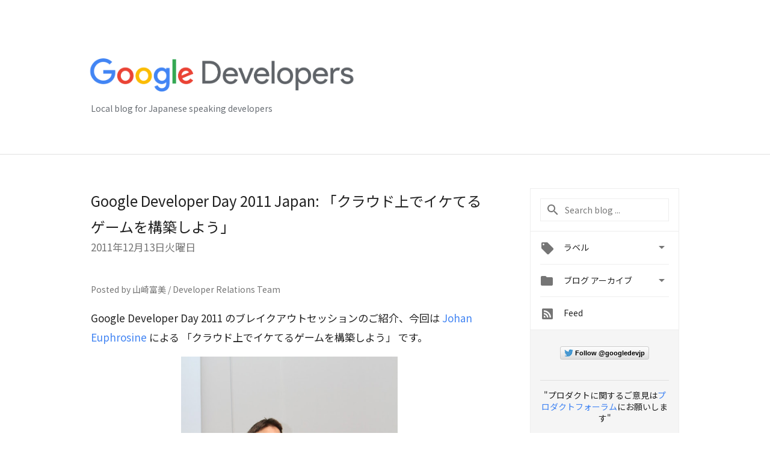

--- FILE ---
content_type: text/html; charset=UTF-8
request_url: https://developers-jp.googleblog.com/2011/12/google-developer-day-2011-japan.html
body_size: 33423
content:
<!DOCTYPE html>
<html class='v2 detail-page' dir='ltr' itemscope='' itemtype='http://schema.org/Blog' lang='ja' xmlns='http://www.w3.org/1999/xhtml' xmlns:b='http://www.google.com/2005/gml/b' xmlns:data='http://www.google.com/2005/gml/data' xmlns:expr='http://www.google.com/2005/gml/expr'>
<head>
<link href='https://www.blogger.com/static/v1/widgets/335934321-css_bundle_v2.css' rel='stylesheet' type='text/css'/>
<!-- Google Tag Manager -->
<script>(function(w,d,s,l,i){w[l]=w[l]||[];w[l].push({'gtm.start':
new Date().getTime(),event:'gtm.js'});var f=d.getElementsByTagName(s)[0],
j=d.createElement(s),dl=l!='dataLayer'?'&l='+l:'';j.async=true;j.src=
'https://www.googletagmanager.com/gtm.js?id='+i+dl;f.parentNode.insertBefore(j,f);
})(window,document,'script','dataLayer','GTM-T93JG2G');</script>
<!-- End Google Tag Manager -->
<title>
Google Developers Japan: Google Developer Day 2011 Japan: &#12300;クラウド上でイケてるゲームを構築しよう&#12301;
</title>
<meta content='width=device-width, height=device-height, minimum-scale=1.0, initial-scale=1.0, user-scalable=0' name='viewport'/>
<meta content='IE=Edge' http-equiv='X-UA-Compatible'/>
<meta content='article' property='og:type'/>
<meta content='Google Developer Day 2011 Japan: 「クラウド上でイケてるゲームを構築しよう」' property='og:title'/>
<meta content='https://blogger.googleusercontent.com/img/b/R29vZ2xl/AVvXsEgl_fel0ffquHgBNaSE004QA2zR02jqRhy6dswrctyLHhYSH1eAJ2keT_Zxxow_JJFIHleZwBt3UDQwwl26Ot1AKkgC4hZoHW47eWhou3XAHk8yZrl7hprp6Qgqvg5Rjq8Jo24xn0NAqsQ/s1600/lockup_google_developers_horizontal_knockout_wht.png' property='og:image'/>
<meta content='en_US' property='og:locale'/>
<meta content='https://developers-jp.googleblog.com/2011/12/google-developer-day-2011-japan.html' property='og:url'/>
<meta content='Google Developers Japan' property='og:site_name'/>
<!-- Twitter Card properties -->
<meta content='Google Developers Japan' property='twitter:site'/>
<meta content='Google Developer Day 2011 Japan: 「クラウド上でイケてるゲームを構築しよう」' property='twitter:title'/>
<meta content='https://lh6.googleusercontent.com/-3cUAC0hjL9M/TrkeCv--5BI/AAAAAAAAClk/yUOGv__Zrqg/s72-c/IMG_7126.JPG' property='twitter:image'/>
<meta content='summary' name='twitter:card'/>
<meta content='@googledevjp' name='twitter:creator'/>
<link href='https://fonts.googleapis.com/css?family=Roboto:400italic,400,500,500italic,700,700italic' rel='stylesheet' type='text/css'/>
<link href="//fonts.googleapis.com/earlyaccess/notosansjp.css" rel="stylesheet" type="text/css">
<link href='https://fonts.googleapis.com/icon?family=Material+Icons' rel='stylesheet'/>
<script src='https://ajax.googleapis.com/ajax/libs/jquery/1.11.3/jquery.min.js' type='text/javascript'></script>
<script src='https://cdn.rawgit.com/google/code-prettify/master/loader/run_prettify.js' type='text/javascript'></script>
<link href='https://cdn.rawgit.com/google/code-prettify/master/loader/prettify.css' rel='stylesheet'/>
<!-- End -->
<style id='page-skin-1' type='text/css'><!--
/*
<Group description="Header Color" selector="header">
<Variable name="header.background.color" description="Header Background"
type="color" default="#ffffff"/>
</Group>
*/
.header-outer {
border-bottom: 1px solid #e0e0e0;
background: #617D8A;
}
html, .Label h2, #sidebar .rss a, .BlogArchive h2, .FollowByEmail h2.title, .widget .post h2 {
font-family: Noto Sans JP, sans-serif;
}
.plusfollowers h2.title, .post h2.title, .widget h2.title {
font-family: Noto Sans JP, sans-serif;
}
.widget-item-control {
height: 100%;
}
.widget.Header, #header {
position: relative;
height: 100%;
width: 100%;
}
}
.widget.Header .header-logo1 {
float: left;
margin-right: 15px;
padding-right: 15px;
border-right: 1px solid #ddd;
}
.header-title h2 {
color: rgba(0,0,0,.54);
display: inline-block;
font-size: 42px;
font-family: Noto Sans JP, sans-serif;
font-weight: normal;
color: white;
line-height: 65px;
vertical-align: top;
}
.post-author,
.byline-author {
font-size: 14px;
font-weight: normal;
color: #757575;
color: rgba(0,0,0,.54);
}
.post-content .img-border {
border: 1px solid rgb(235, 235, 235);
padding: 4px;
}
.header-title a {
text-decoration: none !important;
}
pre {
border: 1px solid #bbbbbb;
margin-top: 1em 0 0 0;
padding: 0.99em;
overflow-x: scroll;
overflow-y: auto;
box-sizing: border-box;
max-width: 660px;
}
pre, code {
font-size: 9pt;
background-color: #fafafa;
line-height: 125%;
font-family: monospace;
}
pre, code {
color: #060;
font: 13px/1.54 "courier new",courier,monospace;
}
.header-left .header-logo1 {
width: 128px !important;
}
.header-desc {
line-height: 20px;
margin-top: 8px;
color: #676c72;
}
.fb-custom img, .twitter-custom img, .gplus-share img {
cursor: pointer;
opacity: 0.54;
}
.fb-custom img:hover, .twitter-custom img:hover, .gplus-share img:hover {
opacity: 0.87;
}
.fb-like {
width: 80px;
}
.post .share {
float: right;
}
#twitter-share{
border: #CCC solid 1px;
border-radius: 3px;
background-image: -webkit-linear-gradient(top,#ffffff,#dedede);
}
.twitter-follow {
background: url(https://blogger.googleusercontent.com/img/b/R29vZ2xl/AVvXsEgmv0oftxJ_9XBCqNBJSY6Cd1uHje4hw2XLwZIBiABttTioy9yP1-VZF__Itw-KypP3MsHXKUk7YAA1yPh17VBszZTqA-Jwum6qDzw5Crtgp6AV5zwzIVU5o8sVoIpTyIlTCXdmMLyC3-Nc/s1600/twitter-bird.png) no-repeat left center;
padding-left: 18px;
font: normal normal normal 11px/18px 'Helvetica Neue',Arial,sans-serif;
font-weight: bold;
text-shadow: 0 1px 0 rgba(255,255,255,.5);
cursor: pointer;
margin-bottom: 10px;
}
.twitter-fb {
padding-top: 2px;
}
.fb-follow-button  {
background: -webkit-linear-gradient(#4c69ba, #3b55a0);
background: -moz-linear-gradient(#4c69ba, #3b55a0);
background: linear-gradient(#4c69ba, #3b55a0);
border-radius: 2px;
height: 18px;
padding: 4px 0 0 3px;
width: 57px;
border: #4c69ba solid 1px;
}
.fb-follow-button a {
text-decoration: none !important;
text-shadow: 0 -1px 0 #354c8c;
text-align: center;
white-space: nowrap;
font-size: 11px;
color: white;
vertical-align: top;
}
.fb-follow-button a:visited {
color: white;
}
.fb-follow {
padding: 0px 5px 3px 0px;
width: 14px;
vertical-align: bottom;
}
.gplus-wrapper {
margin-top: 3px;
display: inline-block;
vertical-align: top;
}
.twitter-custom, .gplus-share {
margin-right: 12px;
}
.fb-follow-button{
margin: 10px auto;
}
/** CUSTOM CODE **/

--></style>
<style id='template-skin-1' type='text/css'><!--
.header-outer {
background: #ffffff;
clear: both;
}
.header-inner {
margin: auto;
padding: 0px;
}
.footer-outer {
background: #f5f5f5;
clear: both;
margin: 0;
}
.footer-inner {
margin: auto;
padding: 0px;
}
.footer-inner-2 {
/* Account for right hand column elasticity. */
max-width: calc(100% - 248px);
}
.google-footer-outer {
clear: both;
}
.cols-wrapper, .google-footer-outer, .footer-inner, .header-inner {
max-width: 978px;
margin-left: auto;
margin-right: auto;
}
.cols-wrapper {
margin: auto;
clear: both;
margin-top: 60px;
margin-bottom: 60px;
overflow: hidden;
}
.col-main-wrapper {
float: left;
width: 100%;
}
.col-main {
margin-right: 278px;
max-width: 660px;
}
.col-right {
float: right;
width: 248px;
margin-left: -278px;
}
/* Tweaks for layout mode. */
body#layout .google-footer-outer {
display: none;
}
body#layout .header-outer, body#layout .footer-outer {
background: none;
}
body#layout .header-inner {
height: initial;
}
body#layout .cols-wrapper {
margin-top: initial;
margin-bottom: initial;
}
--></style>
<!-- start all head -->
<meta content='text/html; charset=UTF-8' http-equiv='Content-Type'/>
<meta content='blogger' name='generator'/>
<link href='https://developers-jp.googleblog.com/favicon.ico' rel='icon' type='image/x-icon'/>
<link href='https://developers-jp.googleblog.com/2011/12/google-developer-day-2011-japan.html' rel='canonical'/>
<link rel="alternate" type="application/atom+xml" title="Google Developers Japan - Atom" href="https://developers-jp.googleblog.com/feeds/posts/default" />
<link rel="alternate" type="application/rss+xml" title="Google Developers Japan - RSS" href="https://developers-jp.googleblog.com/feeds/posts/default?alt=rss" />
<link rel="service.post" type="application/atom+xml" title="Google Developers Japan - Atom" href="https://www.blogger.com/feeds/3051809989378612637/posts/default" />

<link rel="alternate" type="application/atom+xml" title="Google Developers Japan - Atom" href="https://developers-jp.googleblog.com/feeds/6259694677191661651/comments/default" />
<!--Can't find substitution for tag [blog.ieCssRetrofitLinks]-->
<link href='https://lh6.googleusercontent.com/-3cUAC0hjL9M/TrkeCv--5BI/AAAAAAAAClk/yUOGv__Zrqg/s800/IMG_7126.JPG' rel='image_src'/>
<meta content='https://developers-jp.googleblog.com/2011/12/google-developer-day-2011-japan.html' property='og:url'/>
<meta content='Google Developer Day 2011 Japan: 「クラウド上でイケてるゲームを構築しよう」' property='og:title'/>
<meta content='Google から開発者のみなさま向けの情報をいち早くお届けするブログです。' property='og:description'/>
<meta content='https://lh6.googleusercontent.com/-3cUAC0hjL9M/TrkeCv--5BI/AAAAAAAAClk/yUOGv__Zrqg/w1200-h630-p-k-no-nu/IMG_7126.JPG' property='og:image'/>
<!-- end all head -->
<base target='_self'/>
<style>
      html {
        font-family: Noto Sans JP, sans-serif;
        -moz-osx-font-smoothing: grayscale;
        -webkit-font-smoothing: antialiased;
      }
      body {
        padding: 0;
        /* This ensures that the scroll bar is always present, which is needed */
        /* because content render happens after page load; otherwise the header */
        /* would "bounce" in-between states. */
        min-height: 150%;
      }
/*      h2 {
        font-size: 16px;
      }
*/
      h1, h2, h3, h4, h5 {
        line-height: 2em;
      }
      html, h4, h5, h6 {
        font-size: 14px;
      }
      a, a:visited {
        color: #4184F3;
        text-decoration: none;
      }
      a:focus, a:hover, a:active {
        text-decoration: none;
      }
      .wp-block-video > video {
        width: 100%;
      }
      .Header {
        margin-top: 15px;
      }
      .Header h1 {
        font-size: 32px;
        font-weight: 300;
        line-height: 32px;
        height: 42px;
      }
      .header-inner .Header .titlewrapper {
        padding: 0;
        margin-top: 30px;
      }
      .header-inner .Header .descriptionwrapper {
        padding: 0;
        margin: 0;
      }
      .cols-wrapper {
        margin-top: 56px;
      }
      .header-outer, .cols-wrapper, .footer-outer, .google-footer-outer {
        padding: 0 60px;
      }
      .header-inner {
        height: 256px;
        position: relative;
      }
      html, .header-inner a {
        color: #212121;
        color: rgba(0,0,0,.87);
      }
      .header-inner .google-logo {
        display: inline-block;
        background-size: contain;
        z-index: 1;
        height: 63px;
        overflow: hidden;
        margin-top: 4px;
        margin-right: 8px;
      }
      .header-left {
        position: absolute;
        top: 50%;
        -webkit-transform: translateY(-50%);
        transform: translateY(-50%);
        margin-top: 12px;
        width: 100%;
      }
      .google-logo {
        margin-left: -4px;
      }
      #google-footer {
        position: relative;
        font-size: 13px;
        list-style: none;
        text-align: right;
      }
      #google-footer a {
        color: #444;
      }
      #google-footer ul {
        margin: 0;
        padding: 0;
        height: 144px;
        line-height: 144px;
      }
      #google-footer ul li {
        display: inline;
      }
      #google-footer ul li:before {
        color: #999;
        content: "\00b7";
        font-weight: bold;
        margin: 5px;
      }
      #google-footer ul li:first-child:before {
        content: '';
      }
      #google-footer .google-logo-dark {
        left: 0;
        margin-top: -16px;
        position: absolute;
        top: 50%;
      }
      /** Sitemap links. **/
      .footer-inner-2 {
        font-size: 14px;
        padding-top: 42px;
        padding-bottom: 74px;
      }
      .footer-inner-2 .HTML h2 {
        color: #212121;
        color: rgba(0,0,0,.87);
        font-size: 14px;
        font-weight: 500;
        padding-left: 0;
        margin: 10px 0;
      }
      .footer-inner-2 .HTML ul {
        font-weight: normal;
        list-style: none;
        padding-left: 0;
      }
      .footer-inner-2 .HTML li {
        line-height: 24px;
        padding: 0;
      }
      .footer-inner-2 li a {
        color: rgba(65,132,243,.87);
      }
      /** Archive widget. **/
      .BlogArchive {
        font-size: 13px;
        font-weight: normal;
      }
      .BlogArchive .widget-content {
        display: none;
      }
      .BlogArchive h2, .Label h2 {
        color: #4184F3;
        text-decoration: none;
      }
      .BlogArchive .hierarchy li {
        display: inline-block;
      }
      /* Specificity needed here to override widget CSS defaults. */
      .BlogArchive #ArchiveList ul li, .BlogArchive #ArchiveList ul ul li {
        margin: 0;
        padding-left: 0;
        text-indent: 0;
      }
      .BlogArchive .intervalToggle {
        cursor: pointer;
      }
      .BlogArchive .expanded .intervalToggle .new-toggle {
        -ms-transform: rotate(180deg);
        transform: rotate(180deg);
      }
      .BlogArchive .new-toggle {
        float: right;
        padding-top: 3px;
        opacity: 0.87;
      }
      #ArchiveList {
        text-transform: uppercase;
      }
      #ArchiveList .expanded > ul:last-child {
        margin-bottom: 16px;
      }
      #ArchiveList .archivedate {
        width: 100%;
      }
      /* Months */
      .BlogArchive .items {
        max-width: 150px;
        margin-left: -4px;
      }
      .BlogArchive .expanded .items {
        margin-bottom: 10px;
        overflow: hidden;
      }
      .BlogArchive .items > ul {
        float: left;
        height: 32px;
      }
      .BlogArchive .items a {
        padding: 0 4px;
      }
      .Label {
        font-size: 13px;
        font-weight: normal;
      }
      .sidebar-icon {
        display: inline-block;
        width: 24px;
        height: 24px;
        vertical-align: middle;
        margin-right: 12px;
        margin-top: -1px
      }
      .Label a {
        margin-right: 4px;
      }
      .Label .widget-content {
        display: none;
      }
      .FollowByEmail {
        font-size: 13px;
        font-weight: normal;
      }
      .FollowByEmail h2 {
        background: url("[data-uri]");
        background-repeat: no-repeat;
        background-position: 0 50%;
        text-indent: 30px;
      }
      .FollowByEmail .widget-content {
        display: none;
      }
      .searchBox input {
        border: 1px solid #eee;
        color: #212121;
        color: rgba(0,0,0,.87);
        font-size: 14px;
        padding: 8px 8px 8px 40px;
        width: 164px;
        font-family: Noto Sans JP, sans-serif;
        background: url("https://www.gstatic.com/images/icons/material/system/1x/search_grey600_24dp.png") 8px center no-repeat;
      }
      .searchBox ::-webkit-input-placeholder { /* WebKit, Blink, Edge */
        color:    rgba(0,0,0,.54);
      }
      .searchBox :-moz-placeholder { /* Mozilla Firefox 4 to 18 */
        color:    #000;
        opacity:  0.54;
      }
      .searchBox ::-moz-placeholder { /* Mozilla Firefox 19+ */
        color:    #000;
        opacity:  0.54;
      }
      .searchBox :-ms-input-placeholder { /* Internet Explorer 10-11 */
        color:    #757575;
      }
      .widget-item-control {
        margin-top: 0px;
      }
      .section {
        margin: 0;
        padding: 0;
      }
      #sidebar-top {
        border: 1px solid #eee;
      }
      #sidebar-top > div {
        margin: 16px 0;
      }
      .widget ul {
        line-height: 1.6;
      }
      /*main post*/
      .post {
		/*display: inline-block;*/
        margin-bottom:30px;
      }
      #main .post .title {
        margin: 0;
      }
      #main .post .title a {
        color: #212121;
        color: rgba(0,0,0,.87);
        font-weight: normal;
        font-size: 24px;
      }
      #main .post .title a:hover {
        text-decoration:none;
        color:#4184F3;
      }
      .message,  #main .post .post-header {
        margin: 0;
        padding: 0;
      }
      #main .post .post-header .caption, #main .post .post-header .labels-caption,  #main .post .post-footer .caption, #main .post .post-footer .labels-caption {
        color: #444;
        font-weight: 500;
      }
      #main .tr-caption-container td {
        text-align: left;
      }
      #main .post .tr-caption {
        color: #757575;
        color: rgba(0,0,0,.54);
        display: block;
        max-width: 560px;
        padding-bottom: 20px;
      }
      #main .post .tr-caption-container {
        line-height: 24px;
        margin: -1px 0 0 0 !important;
        padding: 4px 0;
        text-align: left;
      }
      #main .post .post-header .published{
        font-size:11px;
        font-weight:bold;
      }
      .post-header .publishdate {
        font-size: 17px;
        font-weight:normal;
        color: #757575;
        color: rgba(0,0,0,.54);
      }
      #main .post .post-footer{
        font-size:12px;
        padding-bottom: 21px;
      }
      .label-footer {
        margin-bottom: 12px;
        margin-top: 12px;
      }
      .comment-img {
        margin-right: 16px;
        opacity: 0.54;
        vertical-align: middle;
      }
      #main .post .post-header .published {
        margin-bottom: 40px;
        margin-top: -2px;
      }
      .post .post-content {
        color: #212121;
        color: rgba(0,0,0,.87);
        font-size: 17px;
        margin: 25px 0 36px 0;
        line-height: 32px;
      }
      .post-body .post-content ul, .post-body .post-content ol {
        margin: 16px 0;
        padding: 0 48px;
      }
      .post-summary {
        display: none;
      }
      /* Another old-style caption. */
      .post-content div i, .post-content div + i {
        font-size: 14px;
        font-style: normal;
        color: #757575;
        color: rgba(0,0,0,.54);
        display: block;
        line-height: 24px;
        margin-bottom: 16px;
        text-align: left;
      }
      /* Another old-style caption (with link) */
      .post-content a > i {
        color: #4184F3 !important;
      }
      /* Old-style captions for images. */
      .post-content .separator + div:not(.separator) {
        margin-top: -16px;
      }
      /* Capture section headers. */
      .post-content br + br + b, .post-content .space + .space + b, .post-content .separator + b {
        display: inline-block;
        margin-bottom: 8px;
        margin-top: 24px;
      }
      .post .post-content li {
        line-height: 32px;
      }
      /* Override all post images/videos to left align. */
      .post-content .separator, .post-content > div {
        text-align: left;
      }
      .post-content .separator > a, .post-content .separator > span {
        margin-left: 0 !important;
      }
      .post-content img {
        max-width: 100%;
        height: auto;
        width: auto;
      }
      .post-content .tr-caption-container img {
        margin-bottom: 12px;
      }
      .post-content iframe, .post-content embed {
        max-width: 100%;
      }
      .post-content .carousel-container {
        margin-bottom: 48px;
      }
      #main .post-content b {
        font-weight: 500;
      }
      /* These are the main paragraph spacing tweaks. */
      #main .post-content br {
        content: ' ';
        display: block;
        padding: 4px;
      }
      .post-content .space {
        display: block;
        height: 8px;
      }
      .post-content iframe + .space, .post-content iframe + br {
        padding: 0 !important;
      }
      #main .post .jump-link {
        margin-bottom:10px;
      }
      .post-content img, .post-content iframe {
        margin: 30px 0 20px 0;
      }
      .post-content > img:first-child, .post-content > iframe:first-child {
        margin-top: 0;
      }
      .col-right .section {
        padding: 0 16px;
      }
      #aside {
        background:#fff;
        border:1px solid #eee;
        border-top: 0;
      }
      #aside .widget {
        margin:0;
      }
      #aside .widget h2, #ArchiveList .toggle + a.post-count-link {
        color: #212121;
        color: rgba(0,0,0,.87);
        font-weight: 400 !important;
        margin: 0;
      }
      #ArchiveList .toggle {
        float: right;
      }
      #ArchiveList .toggle .material-icons {
        padding-top: 4px;
      }
      #sidebar .tab {
        cursor: pointer;
      }
      #sidebar .tab .arrow {
        display: inline-block;
        float: right;
      }
      #sidebar .tab .icon {
        display: inline-block;
        vertical-align: top;
        height: 24px;
        width: 24px;
        margin-right: 13px;
        margin-left: -1px;
        margin-top: 1px;
        color: #757575;
        color: rgba(0,0,0,.54);
      }
      #sidebar .widget-content > :first-child {
        padding-top: 8px;
      }
      #sidebar .active .tab .arrow {
        -ms-transform: rotate(180deg);
        transform: rotate(180deg);
      }
      #sidebar .arrow {
        color: #757575;
        color: rgba(0,0,0,.54);
      }
      #sidebar .widget h2 {
        font-size: 14px;
        line-height: 24px;
        display: inline-block;
      }
      #sidebar .widget .BlogArchive {
        padding-bottom: 8px;
      }
      #sidebar .widget {
        border-bottom: 1px solid #eee;
        box-shadow: 0px 1px 0 white;
        margin-bottom: 0;
        padding: 14px 0;
        min-height: 20px;
      }
      #sidebar .widget:last-child {
        border-bottom: none;
        box-shadow: none;
        margin-bottom: 0;
      }
      #sidebar ul {
        margin: 0;
        padding: 0;
      }
      #sidebar ul li {
        list-style:none;
        padding:0;
      }
      #sidebar ul li a {
        line-height: 32px;
      }
      #sidebar .archive {
        background-image: url("[data-uri]");
        height: 24px;
        line-height: 24px;
        padding-left: 30px;
      }
      #sidebar .labels {
        background-image: url("[data-uri]");
        height: 20px;
        line-height: 20px;
        padding-left: 30px;
      }
      #sidebar .rss a {
        background-image: url("[data-uri]");
      }
      #sidebar .subscription a {
        background-image: url("[data-uri]");
      }
      #sidebar-bottom {
        background: #f5f5f5;
        border-top:1px solid #eee;
      }
      #sidebar-bottom .widget {
        border-bottom: 1px solid #e0e0e0;
        padding: 15px 0;
        text-align: center;
      }
      #sidebar-bottom > div:last-child {
        border-bottom: 0;
      }
      #sidebar-bottom .text {
        line-height: 20px;
      }
      /* Home, forward, and backward pagination. */
      .blog-pager {
        border-top : 1px #e0e0e0 solid;
        padding-top: 10px;
        margin-top: 15px;
        text-align: right !important;
      }
      #blog-pager {
        margin-botom: 0;
        margin-top: -14px;
        padding: 16px 0 0 0;
      }
      #blog-pager a {
        display: inline-block;
      }
      .blog-pager i.disabled {
        opacity: 0.2 !important;
      }
      .blog-pager i {
        color: black;
        margin-left: 16px;
        opacity: 0.54;
      }
      .blog-pager i:hover, .blog-pager i:active {
        opacity: 0.87;
      }
      #blog-pager-older-link, #blog-pager-newer-link {
        float: none;
      }
      .gplus-profile {
        background-color: #fafafa;
        border: 1px solid #eee;
        overflow: hidden;
        width: 212px;
      }
      .gplus-profile-inner {
        margin-left: -1px;
        margin-top: -1px;
      }
      /* Sidebar follow buttons. */
      .followgooglewrapper {
        padding: 12px 0 0 0;
      }
      .loading {
        visibility: hidden;
      }
      .detail-page .post-footer .cmt_iframe_holder {
        padding-top: 40px !important;
      }
      /** Desktop **/
      @media (max-width: 900px) {
        .col-right {
          display: none;
        }
        .col-main {
          margin-right: 0;
          min-width: initial;
        }
        .footer-outer {
          display: none;
        }
        .cols-wrapper {
          min-width: initial;
        }
        .google-footer-outer {
          background-color: #f5f5f5;
        }
      }
      /** Tablet **/
      @media (max-width: 750px) {
       
       .header-inner .google-logo img {
          height: 43px;
        }
       .header-title h2{
         font-size:30px;
         line-height:47px;
        }
        
      }
      /* An extra breakpoint accommodating for long blog titles. */
      @media (max-width: 600px) {
        .header-left {
          height: 50%;
          top: 25%;
          margin-top: 0;
          -webkit-transform: initial;
          transform: initial;
        }
        .header-title {
          margin-top: 18px;
        }
        .header-inner .google-logo {
          height: 44px;
          margin-top: 3px;
        }
        .header-inner .google-logo img {
          height: 43px;
        }
        .header-title h2 {
          font-size: 32px;
          line-height: 40px;
        }
        .header-desc {
          bottom: 24px;
          position: absolute;
        }
        .header-inner {

        background-image:none;
        }
        pre {
          width: 90vw;
        }
      }
      /** Mobile/small desktop window; also landscape. **/
      @media (max-width: 480px), (max-height: 480px) {
        .header-outer, .cols-wrapper, .footer-outer, .google-footer-outer {
          padding: 0 16px;
        }
        .cols-wrapper {
          margin-top: 0;
        }
        .post-header .publishdate, .post .post-content {
          font-size: 16px;
        }
        .post .post-content {
          line-height: 28px;
          margin-bottom: 30px;
        }
        .post {
          margin-top: 30px;
        }
        .byline-author {
          display: block;
          font-size: 12px;
          line-height: 24px;
          margin-top: 6px;
        }
        #main .post .title a {
          font-weight: 500;
          color: #4c4c4c;
          color: rgba(0,0,0,.70);
        }
        #main .post .post-header {
          padding-bottom: 12px;
        }
        #main .post .post-header .published {
          margin-bottom: -8px;
          margin-top: 3px;
        }
        .post .read-more {
          display: block;
          margin-top: 14px;
        }
        .post .tr-caption {
          font-size: 12px;
        }
        #main .post .title a {
          font-size: 20px;
          line-height: 30px;
        }
        .post-content iframe {
          /* iframe won't keep aspect ratio when scaled down. */
          max-height: 240px;
        }
        .post-content .separator img, .post-content .tr-caption-container img, .post-content iframe {
          margin-left: -16px;
          max-width: inherit;
          width: calc(100% + 32px);
        }
        /**.post-content table, .post-content td {
          width: 100%;
        }**/
        #blog-pager {
          margin: 0;
          padding: 16px 0;
        }
        /** List page tweaks. **/
        .list-page .post-original {
          display: none;
        }
        .list-page .post-summary {
          display: block;
        }
        .list-page .comment-container {
          display: none;
        } 
        .list-page #blog-pager {
          padding-top: 0;
          border: 0;
          margin-top: -8px;
        }
        .list-page .label-footer {
          display: none;
        }
        .list-page #main .post .post-footer {
          border-bottom: 1px solid #eee;
          margin: -16px 0 0 0;
          padding: 0 0 20px 0;
        }
        .list-page .post .share {
          display: none;
        }
        /** Detail page tweaks. **/
        .detail-page .post-footer .cmt_iframe_holder {
          padding-top: 32px !important;
        }
        .detail-page .label-footer {
          margin-bottom: 0;
        }
        .detail-page #main .post .post-footer {
          padding-bottom: 0;
        }
        .detail-page #comments {
          display: none;
        }
        pre {
          width:90vw;
        }
      }
      [data-about-pullquote], [data-is-preview], [data-about-syndication] {
        display: none;
      }
    </style>
<noscript>
<style>
        .loading { visibility: visible }</style>
</noscript>
<script type='text/javascript'>
        (function(i,s,o,g,r,a,m){i['GoogleAnalyticsObject']=r;i[r]=i[r]||function(){
        (i[r].q=i[r].q||[]).push(arguments)},i[r].l=1*new Date();a=s.createElement(o),
        m=s.getElementsByTagName(o)[0];a.async=1;a.src=g;m.parentNode.insertBefore(a,m)
        })(window,document,'script','https://www.google-analytics.com/analytics.js','ga');
        ga('create', 'UA-8569477-50', 'auto', 'blogger');
        ga('blogger.send', 'pageview');
      </script>
<link href='https://www.blogger.com/dyn-css/authorization.css?targetBlogID=3051809989378612637&amp;zx=efc0a421-aea6-4246-b722-c5dac82f63c5' media='none' onload='if(media!=&#39;all&#39;)media=&#39;all&#39;' rel='stylesheet'/><noscript><link href='https://www.blogger.com/dyn-css/authorization.css?targetBlogID=3051809989378612637&amp;zx=efc0a421-aea6-4246-b722-c5dac82f63c5' rel='stylesheet'/></noscript>
<meta name='google-adsense-platform-account' content='ca-host-pub-1556223355139109'/>
<meta name='google-adsense-platform-domain' content='blogspot.com'/>

<link rel="stylesheet" href="https://fonts.googleapis.com/css2?display=swap&family=Open+Sans"></head>
<body>
<!-- Google Tag Manager (noscript) -->
<noscript><iframe height='0' src='https://www.googletagmanager.com/ns.html?id=GTM-T93JG2G' style='display:none;visibility:hidden' width='0'></iframe></noscript>
<!-- End Google Tag Manager (noscript) -->
<script type='text/javascript'>
      //<![CDATA[
      var axel = Math.random() + "";
      var a = axel * 10000000000000;
      document.write('<iframe src="https://2542116.fls.doubleclick.net/activityi;src=2542116;type=gblog;cat=googl0;ord=ord=' + a + '?" width="1" height="1" frameborder="0" style="display:none"></iframe>');
      //]]>
    </script>
<noscript>
<img alt='' height='1' src='https://ad.doubleclick.net/ddm/activity/src=2542116;type=gblog;cat=googl0;ord=1?' width='1'/>
</noscript>
<!-- Header -->
<div class='header-outer'>
<div class='header-inner'>
<div class='section' id='header'><div class='widget Header' data-version='1' id='Header1'>
<div class='header-left'>
<div class='header-title'>
<a class='google-logo' href='https://developers-jp.googleblog.com/'>
<img height="60" src="https://lh3.googleusercontent.com/blogger_img_proxy/AEn0k_taNomYJjUvDpk5s3oYMumZxqXaEY7dk9iqhNzgxVmu5LSD-iNGoGYACpurlIGuAs6FhZzNsrFGoV0i8jyCX2UmKr1bu0Xjs8czIid07-kR9kiTBHxs5htqS-WQJVodfw=s0-d">
</a>
</div>
<div class='header-desc'>
Local blog for Japanese speaking developers
</div>
</div>
</div></div>
</div>
</div>
<!-- all content wrapper start -->
<div class='cols-wrapper loading'>
<div class='col-main-wrapper'>
<div class='col-main'>
<div class='section' id='main'><div class='widget Blog' data-version='1' id='Blog1'>
<div class='post' data-id='6259694677191661651' itemscope='' itemtype='http://schema.org/BlogPosting'>
<h2 class='title' itemprop='name'>
<a href='https://developers-jp.googleblog.com/2011/12/google-developer-day-2011-japan.html' itemprop='url' title='Google Developer Day 2011 Japan: 「クラウド上でイケてるゲームを構築しよう」'>
Google Developer Day 2011 Japan: &#12300;クラウド上でイケてるゲームを構築しよう&#12301;
</a>
</h2>
<div class='post-header'>
<div class='published'>
<span class='publishdate' itemprop='datePublished'>
2011年12月13日火曜日
</span>
</div>
</div>
<div class='post-body'>
<div class='post-content' itemprop='articleBody'>
<script type='text/template'>
                          <span class="post-author">Posted by 山崎富美 / Developer Relations Team</span><br />
<br />
Google Developer Day 2011 のブレイクアウトセッションのご紹介&#12289;今回は <a href="https://plus.google.com/111042085517496880918">Johan Euphrosine</a> による &#12300;クラウド上でイケてるゲームを構築しよう&#12301; です&#12290;<br />
<br />
<img alt="" border="0" src="https://lh6.googleusercontent.com/-3cUAC0hjL9M/TrkeCv--5BI/AAAAAAAAClk/yUOGv__Zrqg/s800/IMG_7126.JPG" style="cursor: hand; cursor: pointer; display: block; margin: 0px auto 10px; text-align: center; width: 360px;" /><br />
<br />
セッション内容:<br />
<br />
本セッションでは&#12289;マルチプラットフォーム対応のオープンソースのゲーム技術と&#12289;Google のクラウド技術を駆使することにより&#12289;マルチプラットフォーム上で実行可能なゲームを構築する方法をご紹介します&#12290;<br />
<br />
動画はこちら:<br />
<br />
<iframe allowfullscreen="" frameborder="0" height="315" src="//www.youtube.com/embed/6ZiK8FJWVKY" width="560"></iframe><br />
<br />
スライドは<a href="http://proppy-playn101.appspot.com/">こちら</a>
<span itemprop='author' itemscope='itemscope' itemtype='http://schema.org/Person'>
    <meta content='https://plus.google.com/116899029375914044550' itemprop='url'/>
</span>
                        </script>
<noscript>
<span class="post-author">Posted by 山崎富美 / Developer Relations Team</span><br />
<br />
Google Developer Day 2011 のブレイクアウトセッションのご紹介&#12289;今回は <a href="https://plus.google.com/111042085517496880918">Johan Euphrosine</a> による &#12300;クラウド上でイケてるゲームを構築しよう&#12301; です&#12290;<br />
<br />
<img alt="" border="0" src="https://lh6.googleusercontent.com/-3cUAC0hjL9M/TrkeCv--5BI/AAAAAAAAClk/yUOGv__Zrqg/s800/IMG_7126.JPG" style="cursor: hand; cursor: pointer; display: block; margin: 0px auto 10px; text-align: center; width: 360px;" /><br />
<br />
セッション内容:<br />
<br />
本セッションでは&#12289;マルチプラットフォーム対応のオープンソースのゲーム技術と&#12289;Google のクラウド技術を駆使することにより&#12289;マルチプラットフォーム上で実行可能なゲームを構築する方法をご紹介します&#12290;<br />
<br />
動画はこちら:<br />
<br />
<iframe allowfullscreen="" frameborder="0" height="315" src="//www.youtube.com/embed/6ZiK8FJWVKY" width="560"></iframe><br />
<br />
スライドは<a href="http://proppy-playn101.appspot.com/">こちら</a>
<span itemprop='author' itemscope='itemscope' itemtype='http://schema.org/Person'>
<meta content='https://plus.google.com/116899029375914044550' itemprop='url'/>
</span>
</noscript>
</div>
</div>
<div class='share'>
<span class='twitter-custom social-wrapper' data-href='http://twitter.com/share?text=Google Developers Japan:Google Developer Day 2011 Japan: 「クラウド上でイケてるゲームを構築しよう」&url=https://developers-jp.googleblog.com/2011/12/google-developer-day-2011-japan.html&via=googledevjp'>
<img alt='Share on Twitter' height='24' src='https://www.gstatic.com/images/icons/material/system/2x/post_twitter_black_24dp.png' width='24'/>
</span>
<span class='fb-custom social-wrapper' data-href='https://www.facebook.com/sharer.php?u=https://developers-jp.googleblog.com/2011/12/google-developer-day-2011-japan.html'>
<img alt='Share on Facebook' height='24' src='https://www.gstatic.com/images/icons/material/system/2x/post_facebook_black_24dp.png' width='24'/>
</span>
</div>
</div>
<div class='blog-pager' id='blog-pager'>
<a class='home-link' href='https://developers-jp.googleblog.com/'>
<i class='material-icons'>
                      &#59530;
                    </i>
</a>
<span id='blog-pager-newer-link'>
<a class='blog-pager-newer-link' href='https://developers-jp.googleblog.com/2011/12/google-developer-day-2011-japan_14.html' id='Blog1_blog-pager-newer-link' title='次の投稿'>
<i class='material-icons'>
                          &#58820;
                        </i>
</a>
</span>
<span id='blog-pager-older-link'>
<a class='blog-pager-older-link' href='https://developers-jp.googleblog.com/2011/12/google-developer-day-2011-japan-android.html' id='Blog1_blog-pager-older-link' title='前の投稿'>
<i class='material-icons'>
                          &#58824;
                        </i>
</a>
</span>
</div>
<div class='clear'></div>
</div></div>
</div>
</div>
<div class='col-right'>
<div class='section' id='sidebar-top'><div class='widget HTML' data-version='1' id='HTML8'>
<div class='widget-content'>
<div class='searchBox'>
<input type='text' title='Search This Blog' placeholder='Search blog ...' />
</div>
</div>
<div class='clear'></div>
</div></div>
<div id='aside'>
<div class='section' id='sidebar'><div class='widget Label' data-version='1' id='Label1'>
<div class='tab'>
<img class='sidebar-icon' src='[data-uri]'/>
<h2>
ラベル
</h2>
<i class='material-icons arrow'>
                      &#58821;
                    </i>
</div>
<div class='widget-content list-label-widget-content'>
<ul>
<li>
<a dir='ltr' href='https://developers-jp.googleblog.com/search/label/.app'>
.app
</a>
<span dir='ltr'>
1
</span>
</li>
<li>
<a dir='ltr' href='https://developers-jp.googleblog.com/search/label/.dev'>
.dev
</a>
<span dir='ltr'>
1
</span>
</li>
<li>
<a dir='ltr' href='https://developers-jp.googleblog.com/search/label/%2311WeeksOfAndroid'>
#11WeeksOfAndroid
</a>
<span dir='ltr'>
13
</span>
</li>
<li>
<a dir='ltr' href='https://developers-jp.googleblog.com/search/label/%2311WeeksOfAndroid%20Android%20TV'>
#11WeeksOfAndroid Android TV
</a>
<span dir='ltr'>
1
</span>
</li>
<li>
<a dir='ltr' href='https://developers-jp.googleblog.com/search/label/%23Android11'>
#Android11
</a>
<span dir='ltr'>
3
</span>
</li>
<li>
<a dir='ltr' href='https://developers-jp.googleblog.com/search/label/%23DevFest16'>
#DevFest16
</a>
<span dir='ltr'>
1
</span>
</li>
<li>
<a dir='ltr' href='https://developers-jp.googleblog.com/search/label/%23DevFest17'>
#DevFest17
</a>
<span dir='ltr'>
1
</span>
</li>
<li>
<a dir='ltr' href='https://developers-jp.googleblog.com/search/label/%23DevFest18'>
#DevFest18
</a>
<span dir='ltr'>
1
</span>
</li>
<li>
<a dir='ltr' href='https://developers-jp.googleblog.com/search/label/%23DevFest19'>
#DevFest19
</a>
<span dir='ltr'>
1
</span>
</li>
<li>
<a dir='ltr' href='https://developers-jp.googleblog.com/search/label/%23DevFest20'>
#DevFest20
</a>
<span dir='ltr'>
1
</span>
</li>
<li>
<a dir='ltr' href='https://developers-jp.googleblog.com/search/label/%23DevFest21'>
#DevFest21
</a>
<span dir='ltr'>
1
</span>
</li>
<li>
<a dir='ltr' href='https://developers-jp.googleblog.com/search/label/%23DevFest22'>
#DevFest22
</a>
<span dir='ltr'>
1
</span>
</li>
<li>
<a dir='ltr' href='https://developers-jp.googleblog.com/search/label/%23DevFest23'>
#DevFest23
</a>
<span dir='ltr'>
1
</span>
</li>
<li>
<a dir='ltr' href='https://developers-jp.googleblog.com/search/label/%23hack4jp'>
#hack4jp
</a>
<span dir='ltr'>
3
</span>
</li>
<li>
<a dir='ltr' href='https://developers-jp.googleblog.com/search/label/11%20weeks%20of%20Android'>
11 weeks of Android
</a>
<span dir='ltr'>
2
</span>
</li>
<li>
<a dir='ltr' href='https://developers-jp.googleblog.com/search/label/A%20MESSAGE%20FROM%20OUR%20CEO'>
A MESSAGE FROM OUR CEO
</a>
<span dir='ltr'>
1
</span>
</li>
<li>
<a dir='ltr' href='https://developers-jp.googleblog.com/search/label/A%2FB%20Testing'>
A/B Testing
</a>
<span dir='ltr'>
1
</span>
</li>
<li>
<a dir='ltr' href='https://developers-jp.googleblog.com/search/label/A4A'>
A4A
</a>
<span dir='ltr'>
4
</span>
</li>
<li>
<a dir='ltr' href='https://developers-jp.googleblog.com/search/label/Accelerator'>
Accelerator
</a>
<span dir='ltr'>
6
</span>
</li>
<li>
<a dir='ltr' href='https://developers-jp.googleblog.com/search/label/Accessibility'>
Accessibility
</a>
<span dir='ltr'>
1
</span>
</li>
<li>
<a dir='ltr' href='https://developers-jp.googleblog.com/search/label/accuracy'>
accuracy
</a>
<span dir='ltr'>
1
</span>
</li>
<li>
<a dir='ltr' href='https://developers-jp.googleblog.com/search/label/Actions%20on%20Google'>
Actions on Google
</a>
<span dir='ltr'>
16
</span>
</li>
<li>
<a dir='ltr' href='https://developers-jp.googleblog.com/search/label/Activation%20Atlas'>
Activation Atlas
</a>
<span dir='ltr'>
1
</span>
</li>
<li>
<a dir='ltr' href='https://developers-jp.googleblog.com/search/label/address%20validation%20API'>
address validation API
</a>
<span dir='ltr'>
1
</span>
</li>
<li>
<a dir='ltr' href='https://developers-jp.googleblog.com/search/label/Addy%20Osmani'>
Addy Osmani
</a>
<span dir='ltr'>
1
</span>
</li>
<li>
<a dir='ltr' href='https://developers-jp.googleblog.com/search/label/ADK'>
ADK
</a>
<span dir='ltr'>
2
</span>
</li>
<li>
<a dir='ltr' href='https://developers-jp.googleblog.com/search/label/AdMob'>
AdMob
</a>
<span dir='ltr'>
32
</span>
</li>
<li>
<a dir='ltr' href='https://developers-jp.googleblog.com/search/label/Ads'>
Ads
</a>
<span dir='ltr'>
73
</span>
</li>
<li>
<a dir='ltr' href='https://developers-jp.googleblog.com/search/label/Ads%20API'>
Ads API
</a>
<span dir='ltr'>
143
</span>
</li>
<li>
<a dir='ltr' href='https://developers-jp.googleblog.com/search/label/ads%20query%20language'>
ads query language
</a>
<span dir='ltr'>
2
</span>
</li>
<li>
<a dir='ltr' href='https://developers-jp.googleblog.com/search/label/ads%20scripts'>
ads scripts
</a>
<span dir='ltr'>
2
</span>
</li>
<li>
<a dir='ltr' href='https://developers-jp.googleblog.com/search/label/ads%20search'>
ads search
</a>
<span dir='ltr'>
1
</span>
</li>
<li>
<a dir='ltr' href='https://developers-jp.googleblog.com/search/label/advanced%20markers'>
advanced markers
</a>
<span dir='ltr'>
1
</span>
</li>
<li>
<a dir='ltr' href='https://developers-jp.googleblog.com/search/label/Advanced%20Protection%20Program'>
Advanced Protection Program
</a>
<span dir='ltr'>
3
</span>
</li>
<li>
<a dir='ltr' href='https://developers-jp.googleblog.com/search/label/AdWords%20API'>
AdWords API
</a>
<span dir='ltr'>
25
</span>
</li>
<li>
<a dir='ltr' href='https://developers-jp.googleblog.com/search/label/adwords%20scripts'>
adwords scripts
</a>
<span dir='ltr'>
2
</span>
</li>
<li>
<a dir='ltr' href='https://developers-jp.googleblog.com/search/label/aerial%20view%20api'>
aerial view api
</a>
<span dir='ltr'>
1
</span>
</li>
<li>
<a dir='ltr' href='https://developers-jp.googleblog.com/search/label/Agency'>
Agency
</a>
<span dir='ltr'>
1
</span>
</li>
<li>
<a dir='ltr' href='https://developers-jp.googleblog.com/search/label/AI'>
AI
</a>
<span dir='ltr'>
22
</span>
</li>
<li>
<a dir='ltr' href='https://developers-jp.googleblog.com/search/label/AI%20Agent%20Summit'>
AI Agent Summit
</a>
<span dir='ltr'>
1
</span>
</li>
<li>
<a dir='ltr' href='https://developers-jp.googleblog.com/search/label/AIY'>
AIY
</a>
<span dir='ltr'>
3
</span>
</li>
<li>
<a dir='ltr' href='https://developers-jp.googleblog.com/search/label/AIY%20Vision%20Kit'>
AIY Vision Kit
</a>
<span dir='ltr'>
2
</span>
</li>
<li>
<a dir='ltr' href='https://developers-jp.googleblog.com/search/label/ALPN'>
ALPN
</a>
<span dir='ltr'>
1
</span>
</li>
<li>
<a dir='ltr' href='https://developers-jp.googleblog.com/search/label/AMP'>
AMP
</a>
<span dir='ltr'>
120
</span>
</li>
<li>
<a dir='ltr' href='https://developers-jp.googleblog.com/search/label/AMP%20Cache'>
AMP Cache
</a>
<span dir='ltr'>
9
</span>
</li>
<li>
<a dir='ltr' href='https://developers-jp.googleblog.com/search/label/AMP%20Camp'>
AMP Camp
</a>
<span dir='ltr'>
2
</span>
</li>
<li>
<a dir='ltr' href='https://developers-jp.googleblog.com/search/label/AMP%20CSS'>
AMP CSS
</a>
<span dir='ltr'>
1
</span>
</li>
<li>
<a dir='ltr' href='https://developers-jp.googleblog.com/search/label/AMP%20Extension'>
AMP Extension
</a>
<span dir='ltr'>
1
</span>
</li>
<li>
<a dir='ltr' href='https://developers-jp.googleblog.com/search/label/AMP%20Fest'>
AMP Fest
</a>
<span dir='ltr'>
1
</span>
</li>
<li>
<a dir='ltr' href='https://developers-jp.googleblog.com/search/label/AMP%20for%20Email'>
AMP for Email
</a>
<span dir='ltr'>
4
</span>
</li>
<li>
<a dir='ltr' href='https://developers-jp.googleblog.com/search/label/AMP%20Optimizer'>
AMP Optimizer
</a>
<span dir='ltr'>
1
</span>
</li>
<li>
<a dir='ltr' href='https://developers-jp.googleblog.com/search/label/AMP%20Packager'>
AMP Packager
</a>
<span dir='ltr'>
1
</span>
</li>
<li>
<a dir='ltr' href='https://developers-jp.googleblog.com/search/label/AMP%20Playground'>
AMP Playground
</a>
<span dir='ltr'>
1
</span>
</li>
<li>
<a dir='ltr' href='https://developers-jp.googleblog.com/search/label/AMP%20Plugin'>
AMP Plugin
</a>
<span dir='ltr'>
1
</span>
</li>
<li>
<a dir='ltr' href='https://developers-jp.googleblog.com/search/label/AMP%20SSR'>
AMP SSR
</a>
<span dir='ltr'>
1
</span>
</li>
<li>
<a dir='ltr' href='https://developers-jp.googleblog.com/search/label/AMP%20Story'>
AMP Story
</a>
<span dir='ltr'>
4
</span>
</li>
<li>
<a dir='ltr' href='https://developers-jp.googleblog.com/search/label/AMP%20Toolbox'>
AMP Toolbox
</a>
<span dir='ltr'>
1
</span>
</li>
<li>
<a dir='ltr' href='https://developers-jp.googleblog.com/search/label/amp-bind'>
amp-bind
</a>
<span dir='ltr'>
1
</span>
</li>
<li>
<a dir='ltr' href='https://developers-jp.googleblog.com/search/label/amp.dev'>
amp.dev
</a>
<span dir='ltr'>
1
</span>
</li>
<li>
<a dir='ltr' href='https://developers-jp.googleblog.com/search/label/AMPHTML%20Ads'>
AMPHTML Ads
</a>
<span dir='ltr'>
1
</span>
</li>
<li>
<a dir='ltr' href='https://developers-jp.googleblog.com/search/label/Analytics'>
Analytics
</a>
<span dir='ltr'>
9
</span>
</li>
<li>
<a dir='ltr' href='https://developers-jp.googleblog.com/search/label/Andorid'>
Andorid
</a>
<span dir='ltr'>
12
</span>
</li>
<li>
<a dir='ltr' href='https://developers-jp.googleblog.com/search/label/Android'>
Android
</a>
<span dir='ltr'>
403
</span>
</li>
<li>
<a dir='ltr' href='https://developers-jp.googleblog.com/search/label/Android%2010'>
Android 10
</a>
<span dir='ltr'>
1
</span>
</li>
<li>
<a dir='ltr' href='https://developers-jp.googleblog.com/search/label/Android%2011'>
Android 11
</a>
<span dir='ltr'>
20
</span>
</li>
<li>
<a dir='ltr' href='https://developers-jp.googleblog.com/search/label/Android%2011%20Compatibility'>
Android 11 Compatibility
</a>
<span dir='ltr'>
1
</span>
</li>
<li>
<a dir='ltr' href='https://developers-jp.googleblog.com/search/label/Android%2011%20final%20release'>
Android 11 final release
</a>
<span dir='ltr'>
1
</span>
</li>
<li>
<a dir='ltr' href='https://developers-jp.googleblog.com/search/label/Android%2011%20meetups'>
Android 11 meetups
</a>
<span dir='ltr'>
1
</span>
</li>
<li>
<a dir='ltr' href='https://developers-jp.googleblog.com/search/label/Android%209'>
Android 9
</a>
<span dir='ltr'>
1
</span>
</li>
<li>
<a dir='ltr' href='https://developers-jp.googleblog.com/search/label/android%20api'>
android api
</a>
<span dir='ltr'>
1
</span>
</li>
<li>
<a dir='ltr' href='https://developers-jp.googleblog.com/search/label/Android%20App%20Bundle'>
Android App Bundle
</a>
<span dir='ltr'>
1
</span>
</li>
<li>
<a dir='ltr' href='https://developers-jp.googleblog.com/search/label/Android%20App%20Development'>
Android App Development
</a>
<span dir='ltr'>
23
</span>
</li>
<li>
<a dir='ltr' href='https://developers-jp.googleblog.com/search/label/Android%20Architecture'>
Android Architecture
</a>
<span dir='ltr'>
1
</span>
</li>
<li>
<a dir='ltr' href='https://developers-jp.googleblog.com/search/label/Android%20Architecture%20Components'>
Android Architecture Components
</a>
<span dir='ltr'>
1
</span>
</li>
<li>
<a dir='ltr' href='https://developers-jp.googleblog.com/search/label/Android%20Auto'>
Android Auto
</a>
<span dir='ltr'>
1
</span>
</li>
<li>
<a dir='ltr' href='https://developers-jp.googleblog.com/search/label/Android%20Design%20Support%20Library'>
Android Design Support Library
</a>
<span dir='ltr'>
1
</span>
</li>
<li>
<a dir='ltr' href='https://developers-jp.googleblog.com/search/label/Android%20Developer'>
Android Developer
</a>
<span dir='ltr'>
14
</span>
</li>
<li>
<a dir='ltr' href='https://developers-jp.googleblog.com/search/label/Android%20Developer%20Story'>
Android Developer Story
</a>
<span dir='ltr'>
4
</span>
</li>
<li>
<a dir='ltr' href='https://developers-jp.googleblog.com/search/label/Android%20Developers'>
Android Developers
</a>
<span dir='ltr'>
13
</span>
</li>
<li>
<a dir='ltr' href='https://developers-jp.googleblog.com/search/label/Android%20Enterprise'>
Android Enterprise
</a>
<span dir='ltr'>
6
</span>
</li>
<li>
<a dir='ltr' href='https://developers-jp.googleblog.com/search/label/Android%20for%20cars'>
Android for cars
</a>
<span dir='ltr'>
2
</span>
</li>
<li>
<a dir='ltr' href='https://developers-jp.googleblog.com/search/label/Android%20Go'>
Android Go
</a>
<span dir='ltr'>
1
</span>
</li>
<li>
<a dir='ltr' href='https://developers-jp.googleblog.com/search/label/Android%20Jetpack'>
Android Jetpack
</a>
<span dir='ltr'>
6
</span>
</li>
<li>
<a dir='ltr' href='https://developers-jp.googleblog.com/search/label/Android%20N'>
Android N
</a>
<span dir='ltr'>
18
</span>
</li>
<li>
<a dir='ltr' href='https://developers-jp.googleblog.com/search/label/Android%20O'>
Android O
</a>
<span dir='ltr'>
14
</span>
</li>
<li>
<a dir='ltr' href='https://developers-jp.googleblog.com/search/label/Android%20Open%20Source%20Project'>
Android Open Source Project
</a>
<span dir='ltr'>
1
</span>
</li>
<li>
<a dir='ltr' href='https://developers-jp.googleblog.com/search/label/Android%20P'>
Android P
</a>
<span dir='ltr'>
7
</span>
</li>
<li>
<a dir='ltr' href='https://developers-jp.googleblog.com/search/label/Android%20Pay'>
Android Pay
</a>
<span dir='ltr'>
1
</span>
</li>
<li>
<a dir='ltr' href='https://developers-jp.googleblog.com/search/label/android%20privacy'>
android privacy
</a>
<span dir='ltr'>
1
</span>
</li>
<li>
<a dir='ltr' href='https://developers-jp.googleblog.com/search/label/Android%20Q'>
Android Q
</a>
<span dir='ltr'>
13
</span>
</li>
<li>
<a dir='ltr' href='https://developers-jp.googleblog.com/search/label/Android%20Ready%20SE%20Alliance'>
Android Ready SE Alliance
</a>
<span dir='ltr'>
1
</span>
</li>
<li>
<a dir='ltr' href='https://developers-jp.googleblog.com/search/label/android%20security'>
android security
</a>
<span dir='ltr'>
6
</span>
</li>
<li>
<a dir='ltr' href='https://developers-jp.googleblog.com/search/label/Android%20Security%20Year%20in%20Review'>
Android Security Year in Review
</a>
<span dir='ltr'>
1
</span>
</li>
<li>
<a dir='ltr' href='https://developers-jp.googleblog.com/search/label/Android%20StrongBox'>
Android StrongBox
</a>
<span dir='ltr'>
1
</span>
</li>
<li>
<a dir='ltr' href='https://developers-jp.googleblog.com/search/label/Android%20Studio'>
Android Studio
</a>
<span dir='ltr'>
47
</span>
</li>
<li>
<a dir='ltr' href='https://developers-jp.googleblog.com/search/label/Android%20Studio%204.1'>
Android Studio 4.1
</a>
<span dir='ltr'>
1
</span>
</li>
<li>
<a dir='ltr' href='https://developers-jp.googleblog.com/search/label/android%20study%20jam'>
android study jam
</a>
<span dir='ltr'>
1
</span>
</li>
<li>
<a dir='ltr' href='https://developers-jp.googleblog.com/search/label/Android%20Support%20Library'>
Android Support Library
</a>
<span dir='ltr'>
6
</span>
</li>
<li>
<a dir='ltr' href='https://developers-jp.googleblog.com/search/label/Android%20Things'>
Android Things
</a>
<span dir='ltr'>
15
</span>
</li>
<li>
<a dir='ltr' href='https://developers-jp.googleblog.com/search/label/Android%20Tools'>
Android Tools
</a>
<span dir='ltr'>
2
</span>
</li>
<li>
<a dir='ltr' href='https://developers-jp.googleblog.com/search/label/Android%20TV'>
Android TV
</a>
<span dir='ltr'>
11
</span>
</li>
<li>
<a dir='ltr' href='https://developers-jp.googleblog.com/search/label/Android%20Vitals'>
Android Vitals
</a>
<span dir='ltr'>
4
</span>
</li>
<li>
<a dir='ltr' href='https://developers-jp.googleblog.com/search/label/Android%20Wear'>
Android Wear
</a>
<span dir='ltr'>
29
</span>
</li>
<li>
<a dir='ltr' href='https://developers-jp.googleblog.com/search/label/android11'>
android11
</a>
<span dir='ltr'>
6
</span>
</li>
<li>
<a dir='ltr' href='https://developers-jp.googleblog.com/search/label/androidmarket'>
androidmarket
</a>
<span dir='ltr'>
3
</span>
</li>
<li>
<a dir='ltr' href='https://developers-jp.googleblog.com/search/label/androidstudio'>
androidstudio
</a>
<span dir='ltr'>
1
</span>
</li>
<li>
<a dir='ltr' href='https://developers-jp.googleblog.com/search/label/AndroidX'>
AndroidX
</a>
<span dir='ltr'>
6
</span>
</li>
<li>
<a dir='ltr' href='https://developers-jp.googleblog.com/search/label/Angular'>
Angular
</a>
<span dir='ltr'>
2
</span>
</li>
<li>
<a dir='ltr' href='https://developers-jp.googleblog.com/search/label/Angular%202'>
Angular 2
</a>
<span dir='ltr'>
2
</span>
</li>
<li>
<a dir='ltr' href='https://developers-jp.googleblog.com/search/label/AngularJS'>
AngularJS
</a>
<span dir='ltr'>
2
</span>
</li>
<li>
<a dir='ltr' href='https://developers-jp.googleblog.com/search/label/Announcements'>
Announcements
</a>
<span dir='ltr'>
2
</span>
</li>
<li>
<a dir='ltr' href='https://developers-jp.googleblog.com/search/label/Anthos'>
Anthos
</a>
<span dir='ltr'>
2
</span>
</li>
<li>
<a dir='ltr' href='https://developers-jp.googleblog.com/search/label/antmicro'>
antmicro
</a>
<span dir='ltr'>
1
</span>
</li>
<li>
<a dir='ltr' href='https://developers-jp.googleblog.com/search/label/AoG'>
AoG
</a>
<span dir='ltr'>
1
</span>
</li>
<li>
<a dir='ltr' href='https://developers-jp.googleblog.com/search/label/aosp'>
aosp
</a>
<span dir='ltr'>
1
</span>
</li>
<li>
<a dir='ltr' href='https://developers-jp.googleblog.com/search/label/API'>
API
</a>
<span dir='ltr'>
28
</span>
</li>
<li>
<a dir='ltr' href='https://developers-jp.googleblog.com/search/label/APIExpert'>
APIExpert
</a>
<span dir='ltr'>
45
</span>
</li>
<li>
<a dir='ltr' href='https://developers-jp.googleblog.com/search/label/apk'>
apk
</a>
<span dir='ltr'>
2
</span>
</li>
<li>
<a dir='ltr' href='https://developers-jp.googleblog.com/search/label/APM'>
APM
</a>
<span dir='ltr'>
1
</span>
</li>
<li>
<a dir='ltr' href='https://developers-jp.googleblog.com/search/label/app'>
app
</a>
<span dir='ltr'>
3
</span>
</li>
<li>
<a dir='ltr' href='https://developers-jp.googleblog.com/search/label/App%20Action'>
App Action
</a>
<span dir='ltr'>
1
</span>
</li>
<li>
<a dir='ltr' href='https://developers-jp.googleblog.com/search/label/App%20Bundle'>
App Bundle
</a>
<span dir='ltr'>
2
</span>
</li>
<li>
<a dir='ltr' href='https://developers-jp.googleblog.com/search/label/app%20check'>
app check
</a>
<span dir='ltr'>
1
</span>
</li>
<li>
<a dir='ltr' href='https://developers-jp.googleblog.com/search/label/app%20engine'>
app engine
</a>
<span dir='ltr'>
24
</span>
</li>
<li>
<a dir='ltr' href='https://developers-jp.googleblog.com/search/label/App%20Indexing'>
App Indexing
</a>
<span dir='ltr'>
7
</span>
</li>
<li>
<a dir='ltr' href='https://developers-jp.googleblog.com/search/label/App%20Invites'>
App Invites
</a>
<span dir='ltr'>
6
</span>
</li>
<li>
<a dir='ltr' href='https://developers-jp.googleblog.com/search/label/App%20Maker'>
App Maker
</a>
<span dir='ltr'>
2
</span>
</li>
<li>
<a dir='ltr' href='https://developers-jp.googleblog.com/search/label/App%20modernization'>
App modernization
</a>
<span dir='ltr'>
1
</span>
</li>
<li>
<a dir='ltr' href='https://developers-jp.googleblog.com/search/label/AppCompat'>
AppCompat
</a>
<span dir='ltr'>
2
</span>
</li>
<li>
<a dir='ltr' href='https://developers-jp.googleblog.com/search/label/Apps%20Flutter%20eBay'>
Apps Flutter eBay
</a>
<span dir='ltr'>
1
</span>
</li>
<li>
<a dir='ltr' href='https://developers-jp.googleblog.com/search/label/Apps%20Script'>
Apps Script
</a>
<span dir='ltr'>
12
</span>
</li>
<li>
<a dir='ltr' href='https://developers-jp.googleblog.com/search/label/AppSheet'>
AppSheet
</a>
<span dir='ltr'>
1
</span>
</li>
<li>
<a dir='ltr' href='https://developers-jp.googleblog.com/search/label/aprilfool'>
aprilfool
</a>
<span dir='ltr'>
4
</span>
</li>
<li>
<a dir='ltr' href='https://developers-jp.googleblog.com/search/label/AR'>
AR
</a>
<span dir='ltr'>
3
</span>
</li>
<li>
<a dir='ltr' href='https://developers-jp.googleblog.com/search/label/Architecture%20Components'>
Architecture Components
</a>
<span dir='ltr'>
7
</span>
</li>
<li>
<a dir='ltr' href='https://developers-jp.googleblog.com/search/label/ARCore'>
ARCore
</a>
<span dir='ltr'>
3
</span>
</li>
<li>
<a dir='ltr' href='https://developers-jp.googleblog.com/search/label/ArtTech'>
ArtTech
</a>
<span dir='ltr'>
1
</span>
</li>
<li>
<a dir='ltr' href='https://developers-jp.googleblog.com/search/label/asset-based%20extensions'>
asset-based extensions
</a>
<span dir='ltr'>
2
</span>
</li>
<li>
<a dir='ltr' href='https://developers-jp.googleblog.com/search/label/assets'>
assets
</a>
<span dir='ltr'>
1
</span>
</li>
<li>
<a dir='ltr' href='https://developers-jp.googleblog.com/search/label/Associate%20Android%20Developer%20Certificate'>
Associate Android Developer Certificate
</a>
<span dir='ltr'>
1
</span>
</li>
<li>
<a dir='ltr' href='https://developers-jp.googleblog.com/search/label/Attribution%20Reporting'>
Attribution Reporting
</a>
<span dir='ltr'>
1
</span>
</li>
<li>
<a dir='ltr' href='https://developers-jp.googleblog.com/search/label/Audio'>
Audio
</a>
<span dir='ltr'>
7
</span>
</li>
<li>
<a dir='ltr' href='https://developers-jp.googleblog.com/search/label/Auth%20Code'>
Auth Code
</a>
<span dir='ltr'>
1
</span>
</li>
<li>
<a dir='ltr' href='https://developers-jp.googleblog.com/search/label/Authentication'>
Authentication
</a>
<span dir='ltr'>
9
</span>
</li>
<li>
<a dir='ltr' href='https://developers-jp.googleblog.com/search/label/AuthSub'>
AuthSub
</a>
<span dir='ltr'>
2
</span>
</li>
<li>
<a dir='ltr' href='https://developers-jp.googleblog.com/search/label/Autofill'>
Autofill
</a>
<span dir='ltr'>
5
</span>
</li>
<li>
<a dir='ltr' href='https://developers-jp.googleblog.com/search/label/AutoML'>
AutoML
</a>
<span dir='ltr'>
1
</span>
</li>
<li>
<a dir='ltr' href='https://developers-jp.googleblog.com/search/label/Autotrack'>
Autotrack
</a>
<span dir='ltr'>
2
</span>
</li>
<li>
<a dir='ltr' href='https://developers-jp.googleblog.com/search/label/award'>
award
</a>
<span dir='ltr'>
1
</span>
</li>
<li>
<a dir='ltr' href='https://developers-jp.googleblog.com/search/label/Awareness%20API'>
Awareness API
</a>
<span dir='ltr'>
1
</span>
</li>
<li>
<a dir='ltr' href='https://developers-jp.googleblog.com/search/label/basemap'>
basemap
</a>
<span dir='ltr'>
1
</span>
</li>
<li>
<a dir='ltr' href='https://developers-jp.googleblog.com/search/label/basic-card'>
basic-card
</a>
<span dir='ltr'>
1
</span>
</li>
<li>
<a dir='ltr' href='https://developers-jp.googleblog.com/search/label/Beacons'>
Beacons
</a>
<span dir='ltr'>
6
</span>
</li>
<li>
<a dir='ltr' href='https://developers-jp.googleblog.com/search/label/bento'>
bento
</a>
<span dir='ltr'>
2
</span>
</li>
<li>
<a dir='ltr' href='https://developers-jp.googleblog.com/search/label/BERT'>
BERT
</a>
<span dir='ltr'>
1
</span>
</li>
<li>
<a dir='ltr' href='https://developers-jp.googleblog.com/search/label/Best%20Practices'>
Best Practices
</a>
<span dir='ltr'>
1
</span>
</li>
<li>
<a dir='ltr' href='https://developers-jp.googleblog.com/search/label/beta'>
beta
</a>
<span dir='ltr'>
4
</span>
</li>
<li>
<a dir='ltr' href='https://developers-jp.googleblog.com/search/label/Better%20Ads%20Standards'>
Better Ads Standards
</a>
<span dir='ltr'>
3
</span>
</li>
<li>
<a dir='ltr' href='https://developers-jp.googleblog.com/search/label/BigQuery'>
BigQuery
</a>
<span dir='ltr'>
10
</span>
</li>
<li>
<a dir='ltr' href='https://developers-jp.googleblog.com/search/label/Billing'>
Billing
</a>
<span dir='ltr'>
1
</span>
</li>
<li>
<a dir='ltr' href='https://developers-jp.googleblog.com/search/label/Biometrics'>
Biometrics
</a>
<span dir='ltr'>
1
</span>
</li>
<li>
<a dir='ltr' href='https://developers-jp.googleblog.com/search/label/BLE'>
BLE
</a>
<span dir='ltr'>
4
</span>
</li>
<li>
<a dir='ltr' href='https://developers-jp.googleblog.com/search/label/Blink'>
Blink
</a>
<span dir='ltr'>
1
</span>
</li>
<li>
<a dir='ltr' href='https://developers-jp.googleblog.com/search/label/Blockly'>
Blockly
</a>
<span dir='ltr'>
1
</span>
</li>
<li>
<a dir='ltr' href='https://developers-jp.googleblog.com/search/label/blogger'>
blogger
</a>
<span dir='ltr'>
1
</span>
</li>
<li>
<a dir='ltr' href='https://developers-jp.googleblog.com/search/label/BodyPix'>
BodyPix
</a>
<span dir='ltr'>
1
</span>
</li>
<li>
<a dir='ltr' href='https://developers-jp.googleblog.com/search/label/bootcamp'>
bootcamp
</a>
<span dir='ltr'>
1
</span>
</li>
<li>
<a dir='ltr' href='https://developers-jp.googleblog.com/search/label/Brillo'>
Brillo
</a>
<span dir='ltr'>
1
</span>
</li>
<li>
<a dir='ltr' href='https://developers-jp.googleblog.com/search/label/Brotli'>
Brotli
</a>
<span dir='ltr'>
2
</span>
</li>
<li>
<a dir='ltr' href='https://developers-jp.googleblog.com/search/label/Budou'>
Budou
</a>
<span dir='ltr'>
1
</span>
</li>
<li>
<a dir='ltr' href='https://developers-jp.googleblog.com/search/label/budoux'>
budoux
</a>
<span dir='ltr'>
1
</span>
</li>
<li>
<a dir='ltr' href='https://developers-jp.googleblog.com/search/label/Buildbetterapps'>
Buildbetterapps
</a>
<span dir='ltr'>
2
</span>
</li>
<li>
<a dir='ltr' href='https://developers-jp.googleblog.com/search/label/Business%20and%20Leadership'>
Business and Leadership
</a>
<span dir='ltr'>
1
</span>
</li>
<li>
<a dir='ltr' href='https://developers-jp.googleblog.com/search/label/C%2B%2B'>
C++
</a>
<span dir='ltr'>
1
</span>
</li>
<li>
<a dir='ltr' href='https://developers-jp.googleblog.com/search/label/Calendar'>
Calendar
</a>
<span dir='ltr'>
3
</span>
</li>
<li>
<a dir='ltr' href='https://developers-jp.googleblog.com/search/label/call%20ads'>
call ads
</a>
<span dir='ltr'>
1
</span>
</li>
<li>
<a dir='ltr' href='https://developers-jp.googleblog.com/search/label/campaign'>
campaign
</a>
<span dir='ltr'>
2
</span>
</li>
<li>
<a dir='ltr' href='https://developers-jp.googleblog.com/search/label/campaignsharedset'>
campaignsharedset
</a>
<span dir='ltr'>
1
</span>
</li>
<li>
<a dir='ltr' href='https://developers-jp.googleblog.com/search/label/Campus'>
Campus
</a>
<span dir='ltr'>
1
</span>
</li>
<li>
<a dir='ltr' href='https://developers-jp.googleblog.com/search/label/Canvas'>
Canvas
</a>
<span dir='ltr'>
1
</span>
</li>
<li>
<a dir='ltr' href='https://developers-jp.googleblog.com/search/label/Cardboard'>
Cardboard
</a>
<span dir='ltr'>
4
</span>
</li>
<li>
<a dir='ltr' href='https://developers-jp.googleblog.com/search/label/Career'>
Career
</a>
<span dir='ltr'>
1
</span>
</li>
<li>
<a dir='ltr' href='https://developers-jp.googleblog.com/search/label/Case%20Studies'>
Case Studies
</a>
<span dir='ltr'>
1
</span>
</li>
<li>
<a dir='ltr' href='https://developers-jp.googleblog.com/search/label/Case%20Study'>
Case Study
</a>
<span dir='ltr'>
3
</span>
</li>
<li>
<a dir='ltr' href='https://developers-jp.googleblog.com/search/label/CCPA'>
CCPA
</a>
<span dir='ltr'>
1
</span>
</li>
<li>
<a dir='ltr' href='https://developers-jp.googleblog.com/search/label/CDS%202020'>
CDS 2020
</a>
<span dir='ltr'>
3
</span>
</li>
<li>
<a dir='ltr' href='https://developers-jp.googleblog.com/search/label/CDS%20Recap%202020'>
CDS Recap 2020
</a>
<span dir='ltr'>
3
</span>
</li>
<li>
<a dir='ltr' href='https://developers-jp.googleblog.com/search/label/Certificate'>
Certificate
</a>
<span dir='ltr'>
8
</span>
</li>
<li>
<a dir='ltr' href='https://developers-jp.googleblog.com/search/label/changestatus'>
changestatus
</a>
<span dir='ltr'>
1
</span>
</li>
<li>
<a dir='ltr' href='https://developers-jp.googleblog.com/search/label/chrome'>
chrome
</a>
<span dir='ltr'>
261
</span>
</li>
<li>
<a dir='ltr' href='https://developers-jp.googleblog.com/search/label/chrome%2098'>
chrome 98
</a>
<span dir='ltr'>
1
</span>
</li>
<li>
<a dir='ltr' href='https://developers-jp.googleblog.com/search/label/Chrome%20Apps'>
Chrome Apps
</a>
<span dir='ltr'>
1
</span>
</li>
<li>
<a dir='ltr' href='https://developers-jp.googleblog.com/search/label/Chrome%20Custom%20Tab'>
Chrome Custom Tab
</a>
<span dir='ltr'>
4
</span>
</li>
<li>
<a dir='ltr' href='https://developers-jp.googleblog.com/search/label/Chrome%20Dev%20Summit'>
Chrome Dev Summit
</a>
<span dir='ltr'>
5
</span>
</li>
<li>
<a dir='ltr' href='https://developers-jp.googleblog.com/search/label/chrome%20extension'>
chrome extension
</a>
<span dir='ltr'>
14
</span>
</li>
<li>
<a dir='ltr' href='https://developers-jp.googleblog.com/search/label/Chrome%20for%20Android'>
Chrome for Android
</a>
<span dir='ltr'>
2
</span>
</li>
<li>
<a dir='ltr' href='https://developers-jp.googleblog.com/search/label/Chrome%20for%20iOS'>
Chrome for iOS
</a>
<span dir='ltr'>
3
</span>
</li>
<li>
<a dir='ltr' href='https://developers-jp.googleblog.com/search/label/Chrome%20OS'>
Chrome OS
</a>
<span dir='ltr'>
10
</span>
</li>
<li>
<a dir='ltr' href='https://developers-jp.googleblog.com/search/label/Chrome%20Root%20Program'>
Chrome Root Program
</a>
<span dir='ltr'>
1
</span>
</li>
<li>
<a dir='ltr' href='https://developers-jp.googleblog.com/search/label/Chrome%20Root%20Store'>
Chrome Root Store
</a>
<span dir='ltr'>
1
</span>
</li>
<li>
<a dir='ltr' href='https://developers-jp.googleblog.com/search/label/Chrome%20Tech%20Talk%20Night'>
Chrome Tech Talk Night
</a>
<span dir='ltr'>
4
</span>
</li>
<li>
<a dir='ltr' href='https://developers-jp.googleblog.com/search/label/chrome103'>
chrome103
</a>
<span dir='ltr'>
1
</span>
</li>
<li>
<a dir='ltr' href='https://developers-jp.googleblog.com/search/label/chrome104'>
chrome104
</a>
<span dir='ltr'>
1
</span>
</li>
<li>
<a dir='ltr' href='https://developers-jp.googleblog.com/search/label/chrome108'>
chrome108
</a>
<span dir='ltr'>
1
</span>
</li>
<li>
<a dir='ltr' href='https://developers-jp.googleblog.com/search/label/chrome90'>
chrome90
</a>
<span dir='ltr'>
1
</span>
</li>
<li>
<a dir='ltr' href='https://developers-jp.googleblog.com/search/label/Chromebook'>
Chromebook
</a>
<span dir='ltr'>
5
</span>
</li>
<li>
<a dir='ltr' href='https://developers-jp.googleblog.com/search/label/Chromecast'>
Chromecast
</a>
<span dir='ltr'>
7
</span>
</li>
<li>
<a dir='ltr' href='https://developers-jp.googleblog.com/search/label/chromewebstore'>
chromewebstore
</a>
<span dir='ltr'>
9
</span>
</li>
<li>
<a dir='ltr' href='https://developers-jp.googleblog.com/search/label/Chromium'>
Chromium
</a>
<span dir='ltr'>
20
</span>
</li>
<li>
<a dir='ltr' href='https://developers-jp.googleblog.com/search/label/CLI'>
CLI
</a>
<span dir='ltr'>
1
</span>
</li>
<li>
<a dir='ltr' href='https://developers-jp.googleblog.com/search/label/ClientLogin'>
ClientLogin
</a>
<span dir='ltr'>
3
</span>
</li>
<li>
<a dir='ltr' href='https://developers-jp.googleblog.com/search/label/Closure%20Compiler'>
Closure Compiler
</a>
<span dir='ltr'>
1
</span>
</li>
<li>
<a dir='ltr' href='https://developers-jp.googleblog.com/search/label/Cloud'>
Cloud
</a>
<span dir='ltr'>
29
</span>
</li>
<li>
<a dir='ltr' href='https://developers-jp.googleblog.com/search/label/Cloud%20AI%20Platform'>
Cloud AI Platform
</a>
<span dir='ltr'>
2
</span>
</li>
<li>
<a dir='ltr' href='https://developers-jp.googleblog.com/search/label/Cloud%20Firestore'>
Cloud Firestore
</a>
<span dir='ltr'>
5
</span>
</li>
<li>
<a dir='ltr' href='https://developers-jp.googleblog.com/search/label/Cloud%20Functions'>
Cloud Functions
</a>
<span dir='ltr'>
9
</span>
</li>
<li>
<a dir='ltr' href='https://developers-jp.googleblog.com/search/label/Cloud%20IoT%20Device%20SDK'>
Cloud IoT Device SDK
</a>
<span dir='ltr'>
1
</span>
</li>
<li>
<a dir='ltr' href='https://developers-jp.googleblog.com/search/label/cloud%20messaging'>
cloud messaging
</a>
<span dir='ltr'>
1
</span>
</li>
<li>
<a dir='ltr' href='https://developers-jp.googleblog.com/search/label/Cloud%20ML%20Summit'>
Cloud ML Summit
</a>
<span dir='ltr'>
1
</span>
</li>
<li>
<a dir='ltr' href='https://developers-jp.googleblog.com/search/label/Cloud%20Next'>
Cloud Next
</a>
<span dir='ltr'>
19
</span>
</li>
<li>
<a dir='ltr' href='https://developers-jp.googleblog.com/search/label/Cloud%20OnAir'>
Cloud OnAir
</a>
<span dir='ltr'>
5
</span>
</li>
<li>
<a dir='ltr' href='https://developers-jp.googleblog.com/search/label/Cloud%20OnBoard'>
Cloud OnBoard
</a>
<span dir='ltr'>
4
</span>
</li>
<li>
<a dir='ltr' href='https://developers-jp.googleblog.com/search/label/Cloud%20PubSub'>
Cloud PubSub
</a>
<span dir='ltr'>
1
</span>
</li>
<li>
<a dir='ltr' href='https://developers-jp.googleblog.com/search/label/Cloud%20Run'>
Cloud Run
</a>
<span dir='ltr'>
1
</span>
</li>
<li>
<a dir='ltr' href='https://developers-jp.googleblog.com/search/label/Cloud%20Storage'>
Cloud Storage
</a>
<span dir='ltr'>
1
</span>
</li>
<li>
<a dir='ltr' href='https://developers-jp.googleblog.com/search/label/Cloud%20Study%20Jams'>
Cloud Study Jams
</a>
<span dir='ltr'>
3
</span>
</li>
<li>
<a dir='ltr' href='https://developers-jp.googleblog.com/search/label/Cloud%20Summit'>
Cloud Summit
</a>
<span dir='ltr'>
1
</span>
</li>
<li>
<a dir='ltr' href='https://developers-jp.googleblog.com/search/label/Cloud%20Test%20Lab'>
Cloud Test Lab
</a>
<span dir='ltr'>
2
</span>
</li>
<li>
<a dir='ltr' href='https://developers-jp.googleblog.com/search/label/Cloudflare'>
Cloudflare
</a>
<span dir='ltr'>
1
</span>
</li>
<li>
<a dir='ltr' href='https://developers-jp.googleblog.com/search/label/CNN'>
CNN
</a>
<span dir='ltr'>
1
</span>
</li>
<li>
<a dir='ltr' href='https://developers-jp.googleblog.com/search/label/Coalition%20for%20Better%20Ads'>
Coalition for Better Ads
</a>
<span dir='ltr'>
2
</span>
</li>
<li>
<a dir='ltr' href='https://developers-jp.googleblog.com/search/label/CocoaPods'>
CocoaPods
</a>
<span dir='ltr'>
1
</span>
</li>
<li>
<a dir='ltr' href='https://developers-jp.googleblog.com/search/label/code%20review'>
code review
</a>
<span dir='ltr'>
1
</span>
</li>
<li>
<a dir='ltr' href='https://developers-jp.googleblog.com/search/label/codejam'>
codejam
</a>
<span dir='ltr'>
5
</span>
</li>
<li>
<a dir='ltr' href='https://developers-jp.googleblog.com/search/label/codelab'>
codelab
</a>
<span dir='ltr'>
5
</span>
</li>
<li>
<a dir='ltr' href='https://developers-jp.googleblog.com/search/label/Codepen'>
Codepen
</a>
<span dir='ltr'>
1
</span>
</li>
<li>
<a dir='ltr' href='https://developers-jp.googleblog.com/search/label/Colaboratory'>
Colaboratory
</a>
<span dir='ltr'>
1
</span>
</li>
<li>
<a dir='ltr' href='https://developers-jp.googleblog.com/search/label/Common%20Criteria'>
Common Criteria
</a>
<span dir='ltr'>
1
</span>
</li>
<li>
<a dir='ltr' href='https://developers-jp.googleblog.com/search/label/Community'>
Community
</a>
<span dir='ltr'>
7
</span>
</li>
<li>
<a dir='ltr' href='https://developers-jp.googleblog.com/search/label/compatibility'>
compatibility
</a>
<span dir='ltr'>
1
</span>
</li>
<li>
<a dir='ltr' href='https://developers-jp.googleblog.com/search/label/Compose'>
Compose
</a>
<span dir='ltr'>
1
</span>
</li>
<li>
<a dir='ltr' href='https://developers-jp.googleblog.com/search/label/compose%20camp'>
compose camp
</a>
<span dir='ltr'>
1
</span>
</li>
<li>
<a dir='ltr' href='https://developers-jp.googleblog.com/search/label/compute%20engine'>
compute engine
</a>
<span dir='ltr'>
3
</span>
</li>
<li>
<a dir='ltr' href='https://developers-jp.googleblog.com/search/label/consent'>
consent
</a>
<span dir='ltr'>
1
</span>
</li>
<li>
<a dir='ltr' href='https://developers-jp.googleblog.com/search/label/Contests'>
Contests
</a>
<span dir='ltr'>
1
</span>
</li>
<li>
<a dir='ltr' href='https://developers-jp.googleblog.com/search/label/Context'>
Context
</a>
<span dir='ltr'>
1
</span>
</li>
<li>
<a dir='ltr' href='https://developers-jp.googleblog.com/search/label/controls'>
controls
</a>
<span dir='ltr'>
1
</span>
</li>
<li>
<a dir='ltr' href='https://developers-jp.googleblog.com/search/label/Conversation%20API'>
Conversation API
</a>
<span dir='ltr'>
1
</span>
</li>
<li>
<a dir='ltr' href='https://developers-jp.googleblog.com/search/label/conversations'>
conversations
</a>
<span dir='ltr'>
2
</span>
</li>
<li>
<a dir='ltr' href='https://developers-jp.googleblog.com/search/label/conversion'>
conversion
</a>
<span dir='ltr'>
1
</span>
</li>
<li>
<a dir='ltr' href='https://developers-jp.googleblog.com/search/label/Cookie'>
Cookie
</a>
<span dir='ltr'>
10
</span>
</li>
<li>
<a dir='ltr' href='https://developers-jp.googleblog.com/search/label/Coral'>
Coral
</a>
<span dir='ltr'>
3
</span>
</li>
<li>
<a dir='ltr' href='https://developers-jp.googleblog.com/search/label/core%20web%20vitals'>
core web vitals
</a>
<span dir='ltr'>
1
</span>
</li>
<li>
<a dir='ltr' href='https://developers-jp.googleblog.com/search/label/COVID-19'>
COVID-19
</a>
<span dir='ltr'>
2
</span>
</li>
<li>
<a dir='ltr' href='https://developers-jp.googleblog.com/search/label/Crash%20Reporting'>
Crash Reporting
</a>
<span dir='ltr'>
2
</span>
</li>
<li>
<a dir='ltr' href='https://developers-jp.googleblog.com/search/label/Crashlytics'>
Crashlytics
</a>
<span dir='ltr'>
3
</span>
</li>
<li>
<a dir='ltr' href='https://developers-jp.googleblog.com/search/label/cryptography'>
cryptography
</a>
<span dir='ltr'>
1
</span>
</li>
<li>
<a dir='ltr' href='https://developers-jp.googleblog.com/search/label/Custom%20Element'>
Custom Element
</a>
<span dir='ltr'>
1
</span>
</li>
<li>
<a dir='ltr' href='https://developers-jp.googleblog.com/search/label/Custom%20Model'>
Custom Model
</a>
<span dir='ltr'>
1
</span>
</li>
<li>
<a dir='ltr' href='https://developers-jp.googleblog.com/search/label/CWV'>
CWV
</a>
<span dir='ltr'>
2
</span>
</li>
<li>
<a dir='ltr' href='https://developers-jp.googleblog.com/search/label/dark%20theme'>
dark theme
</a>
<span dir='ltr'>
1
</span>
</li>
<li>
<a dir='ltr' href='https://developers-jp.googleblog.com/search/label/Dart'>
Dart
</a>
<span dir='ltr'>
2
</span>
</li>
<li>
<a dir='ltr' href='https://developers-jp.googleblog.com/search/label/data%20retention'>
data retention
</a>
<span dir='ltr'>
1
</span>
</li>
<li>
<a dir='ltr' href='https://developers-jp.googleblog.com/search/label/DataCenter'>
DataCenter
</a>
<span dir='ltr'>
1
</span>
</li>
<li>
<a dir='ltr' href='https://developers-jp.googleblog.com/search/label/datacloudsummit'>
datacloudsummit
</a>
<span dir='ltr'>
1
</span>
</li>
<li>
<a dir='ltr' href='https://developers-jp.googleblog.com/search/label/Daydream'>
Daydream
</a>
<span dir='ltr'>
4
</span>
</li>
<li>
<a dir='ltr' href='https://developers-jp.googleblog.com/search/label/deck.gl'>
deck.gl
</a>
<span dir='ltr'>
2
</span>
</li>
<li>
<a dir='ltr' href='https://developers-jp.googleblog.com/search/label/Deep%20Learning'>
Deep Learning
</a>
<span dir='ltr'>
4
</span>
</li>
<li>
<a dir='ltr' href='https://developers-jp.googleblog.com/search/label/Delegation'>
Delegation
</a>
<span dir='ltr'>
1
</span>
</li>
<li>
<a dir='ltr' href='https://developers-jp.googleblog.com/search/label/Demo%20Party'>
Demo Party
</a>
<span dir='ltr'>
1
</span>
</li>
<li>
<a dir='ltr' href='https://developers-jp.googleblog.com/search/label/Design%20Patterns'>
Design Patterns
</a>
<span dir='ltr'>
1
</span>
</li>
<li>
<a dir='ltr' href='https://developers-jp.googleblog.com/search/label/Design%20Sprint'>
Design Sprint
</a>
<span dir='ltr'>
3
</span>
</li>
<li>
<a dir='ltr' href='https://developers-jp.googleblog.com/search/label/DesignBytes'>
DesignBytes
</a>
<span dir='ltr'>
1
</span>
</li>
<li>
<a dir='ltr' href='https://developers-jp.googleblog.com/search/label/Designer'>
Designer
</a>
<span dir='ltr'>
1
</span>
</li>
<li>
<a dir='ltr' href='https://developers-jp.googleblog.com/search/label/DevArt'>
DevArt
</a>
<span dir='ltr'>
3
</span>
</li>
<li>
<a dir='ltr' href='https://developers-jp.googleblog.com/search/label/DevBytes'>
DevBytes
</a>
<span dir='ltr'>
6
</span>
</li>
<li>
<a dir='ltr' href='https://developers-jp.googleblog.com/search/label/Developer'>
Developer
</a>
<span dir='ltr'>
15
</span>
</li>
<li>
<a dir='ltr' href='https://developers-jp.googleblog.com/search/label/Developer%20Console'>
Developer Console
</a>
<span dir='ltr'>
4
</span>
</li>
<li>
<a dir='ltr' href='https://developers-jp.googleblog.com/search/label/Developer%20Library'>
Developer Library
</a>
<span dir='ltr'>
1
</span>
</li>
<li>
<a dir='ltr' href='https://developers-jp.googleblog.com/search/label/Developer%20Preview'>
Developer Preview
</a>
<span dir='ltr'>
6
</span>
</li>
<li>
<a dir='ltr' href='https://developers-jp.googleblog.com/search/label/Developer%20Relations'>
Developer Relations
</a>
<span dir='ltr'>
3
</span>
</li>
<li>
<a dir='ltr' href='https://developers-jp.googleblog.com/search/label/Developer%20Review'>
Developer Review
</a>
<span dir='ltr'>
1
</span>
</li>
<li>
<a dir='ltr' href='https://developers-jp.googleblog.com/search/label/Developer%20Student%20Club'>
Developer Student Club
</a>
<span dir='ltr'>
1
</span>
</li>
<li>
<a dir='ltr' href='https://developers-jp.googleblog.com/search/label/DEVELOPERS'>
DEVELOPERS
</a>
<span dir='ltr'>
1
</span>
</li>
<li>
<a dir='ltr' href='https://developers-jp.googleblog.com/search/label/Developers%20Story'>
Developers Story
</a>
<span dir='ltr'>
4
</span>
</li>
<li>
<a dir='ltr' href='https://developers-jp.googleblog.com/search/label/DevFest'>
DevFest
</a>
<span dir='ltr'>
12
</span>
</li>
<li>
<a dir='ltr' href='https://developers-jp.googleblog.com/search/label/DevFestX'>
DevFestX
</a>
<span dir='ltr'>
3
</span>
</li>
<li>
<a dir='ltr' href='https://developers-jp.googleblog.com/search/label/DevOps'>
DevOps
</a>
<span dir='ltr'>
1
</span>
</li>
<li>
<a dir='ltr' href='https://developers-jp.googleblog.com/search/label/devtools'>
devtools
</a>
<span dir='ltr'>
4
</span>
</li>
<li>
<a dir='ltr' href='https://developers-jp.googleblog.com/search/label/Dialogflow'>
Dialogflow
</a>
<span dir='ltr'>
1
</span>
</li>
<li>
<a dir='ltr' href='https://developers-jp.googleblog.com/search/label/Differential%20privacy'>
Differential privacy
</a>
<span dir='ltr'>
2
</span>
</li>
<li>
<a dir='ltr' href='https://developers-jp.googleblog.com/search/label/Digital%20Asset%20Links'>
Digital Asset Links
</a>
<span dir='ltr'>
1
</span>
</li>
<li>
<a dir='ltr' href='https://developers-jp.googleblog.com/search/label/Digital%20Goods%20API'>
Digital Goods API
</a>
<span dir='ltr'>
1
</span>
</li>
<li>
<a dir='ltr' href='https://developers-jp.googleblog.com/search/label/directions%20api'>
directions api
</a>
<span dir='ltr'>
1
</span>
</li>
<li>
<a dir='ltr' href='https://developers-jp.googleblog.com/search/label/DirectShare'>
DirectShare
</a>
<span dir='ltr'>
1
</span>
</li>
<li>
<a dir='ltr' href='https://developers-jp.googleblog.com/search/label/Discover'>
Discover
</a>
<span dir='ltr'>
1
</span>
</li>
<li>
<a dir='ltr' href='https://developers-jp.googleblog.com/search/label/distance%20matrix%20api'>
distance matrix api
</a>
<span dir='ltr'>
1
</span>
</li>
<li>
<a dir='ltr' href='https://developers-jp.googleblog.com/search/label/DNS-over-HTTPS'>
DNS-over-HTTPS
</a>
<span dir='ltr'>
4
</span>
</li>
<li>
<a dir='ltr' href='https://developers-jp.googleblog.com/search/label/Domain'>
Domain
</a>
<span dir='ltr'>
1
</span>
</li>
<li>
<a dir='ltr' href='https://developers-jp.googleblog.com/search/label/Doodle'>
Doodle
</a>
<span dir='ltr'>
1
</span>
</li>
<li>
<a dir='ltr' href='https://developers-jp.googleblog.com/search/label/DoubleClick'>
DoubleClick
</a>
<span dir='ltr'>
4
</span>
</li>
<li>
<a dir='ltr' href='https://developers-jp.googleblog.com/search/label/Doze%20%E3%83%A2%E3%83%BC%E3%83%89'>
Doze モード
</a>
<span dir='ltr'>
1
</span>
</li>
<li>
<a dir='ltr' href='https://developers-jp.googleblog.com/search/label/drive'>
drive
</a>
<span dir='ltr'>
2
</span>
</li>
<li>
<a dir='ltr' href='https://developers-jp.googleblog.com/search/label/DSA'>
DSA
</a>
<span dir='ltr'>
1
</span>
</li>
<li>
<a dir='ltr' href='https://developers-jp.googleblog.com/search/label/DSC'>
DSC
</a>
<span dir='ltr'>
1
</span>
</li>
<li>
<a dir='ltr' href='https://developers-jp.googleblog.com/search/label/DX'>
DX
</a>
<span dir='ltr'>
1
</span>
</li>
<li>
<a dir='ltr' href='https://developers-jp.googleblog.com/search/label/Dynamic%20Links'>
Dynamic Links
</a>
<span dir='ltr'>
3
</span>
</li>
<li>
<a dir='ltr' href='https://developers-jp.googleblog.com/search/label/EarlGrey'>
EarlGrey
</a>
<span dir='ltr'>
1
</span>
</li>
<li>
<a dir='ltr' href='https://developers-jp.googleblog.com/search/label/Easter%20Egg'>
Easter Egg
</a>
<span dir='ltr'>
1
</span>
</li>
<li>
<a dir='ltr' href='https://developers-jp.googleblog.com/search/label/ECMAScript%202015'>
ECMAScript 2015
</a>
<span dir='ltr'>
1
</span>
</li>
<li>
<a dir='ltr' href='https://developers-jp.googleblog.com/search/label/Eddystone'>
Eddystone
</a>
<span dir='ltr'>
4
</span>
</li>
<li>
<a dir='ltr' href='https://developers-jp.googleblog.com/search/label/Edge'>
Edge
</a>
<span dir='ltr'>
1
</span>
</li>
<li>
<a dir='ltr' href='https://developers-jp.googleblog.com/search/label/egypt'>
egypt
</a>
<span dir='ltr'>
1
</span>
</li>
<li>
<a dir='ltr' href='https://developers-jp.googleblog.com/search/label/encoder'>
encoder
</a>
<span dir='ltr'>
1
</span>
</li>
<li>
<a dir='ltr' href='https://developers-jp.googleblog.com/search/label/Encryption'>
Encryption
</a>
<span dir='ltr'>
1
</span>
</li>
<li>
<a dir='ltr' href='https://developers-jp.googleblog.com/search/label/English'>
English
</a>
<span dir='ltr'>
2
</span>
</li>
<li>
<a dir='ltr' href='https://developers-jp.googleblog.com/search/label/environment%20api'>
environment api
</a>
<span dir='ltr'>
1
</span>
</li>
<li>
<a dir='ltr' href='https://developers-jp.googleblog.com/search/label/Envoy'>
Envoy
</a>
<span dir='ltr'>
1
</span>
</li>
<li>
<a dir='ltr' href='https://developers-jp.googleblog.com/search/label/error'>
error
</a>
<span dir='ltr'>
1
</span>
</li>
<li>
<a dir='ltr' href='https://developers-jp.googleblog.com/search/label/ES2015'>
ES2015
</a>
<span dir='ltr'>
1
</span>
</li>
<li>
<a dir='ltr' href='https://developers-jp.googleblog.com/search/label/ES2016'>
ES2016
</a>
<span dir='ltr'>
1
</span>
</li>
<li>
<a dir='ltr' href='https://developers-jp.googleblog.com/search/label/ES6'>
ES6
</a>
<span dir='ltr'>
2
</span>
</li>
<li>
<a dir='ltr' href='https://developers-jp.googleblog.com/search/label/ES7'>
ES7
</a>
<span dir='ltr'>
1
</span>
</li>
<li>
<a dir='ltr' href='https://developers-jp.googleblog.com/search/label/eta'>
eta
</a>
<span dir='ltr'>
1
</span>
</li>
<li>
<a dir='ltr' href='https://developers-jp.googleblog.com/search/label/Event'>
Event
</a>
<span dir='ltr'>
7
</span>
</li>
<li>
<a dir='ltr' href='https://developers-jp.googleblog.com/search/label/events'>
events
</a>
<span dir='ltr'>
3
</span>
</li>
<li>
<a dir='ltr' href='https://developers-jp.googleblog.com/search/label/Explore'>
Explore
</a>
<span dir='ltr'>
1
</span>
</li>
<li>
<a dir='ltr' href='https://developers-jp.googleblog.com/search/label/extensions'>
extensions
</a>
<span dir='ltr'>
1
</span>
</li>
<li>
<a dir='ltr' href='https://developers-jp.googleblog.com/search/label/external'>
external
</a>
<span dir='ltr'>
1
</span>
</li>
<li>
<a dir='ltr' href='https://developers-jp.googleblog.com/search/label/Featured'>
Featured
</a>
<span dir='ltr'>
25
</span>
</li>
<li>
<a dir='ltr' href='https://developers-jp.googleblog.com/search/label/Feed'>
Feed
</a>
<span dir='ltr'>
2
</span>
</li>
<li>
<a dir='ltr' href='https://developers-jp.googleblog.com/search/label/feed-based%20extensions'>
feed-based extensions
</a>
<span dir='ltr'>
3
</span>
</li>
<li>
<a dir='ltr' href='https://developers-jp.googleblog.com/search/label/feeds'>
feeds
</a>
<span dir='ltr'>
1
</span>
</li>
<li>
<a dir='ltr' href='https://developers-jp.googleblog.com/search/label/FIDO'>
FIDO
</a>
<span dir='ltr'>
7
</span>
</li>
<li>
<a dir='ltr' href='https://developers-jp.googleblog.com/search/label/filter'>
filter
</a>
<span dir='ltr'>
1
</span>
</li>
<li>
<a dir='ltr' href='https://developers-jp.googleblog.com/search/label/final%20release'>
final release
</a>
<span dir='ltr'>
1
</span>
</li>
<li>
<a dir='ltr' href='https://developers-jp.googleblog.com/search/label/Firebase'>
Firebase
</a>
<span dir='ltr'>
123
</span>
</li>
<li>
<a dir='ltr' href='https://developers-jp.googleblog.com/search/label/Firebase%20Admin%20SDK'>
Firebase Admin SDK
</a>
<span dir='ltr'>
6
</span>
</li>
<li>
<a dir='ltr' href='https://developers-jp.googleblog.com/search/label/Firebase%20Analytics'>
Firebase Analytics
</a>
<span dir='ltr'>
10
</span>
</li>
<li>
<a dir='ltr' href='https://developers-jp.googleblog.com/search/label/Firebase%20Auth'>
Firebase Auth
</a>
<span dir='ltr'>
4
</span>
</li>
<li>
<a dir='ltr' href='https://developers-jp.googleblog.com/search/label/Firebase%20Cloud%20Messaging'>
Firebase Cloud Messaging
</a>
<span dir='ltr'>
10
</span>
</li>
<li>
<a dir='ltr' href='https://developers-jp.googleblog.com/search/label/Firebase%20Crashlytics'>
Firebase Crashlytics
</a>
<span dir='ltr'>
2
</span>
</li>
<li>
<a dir='ltr' href='https://developers-jp.googleblog.com/search/label/Firebase%20Database'>
Firebase Database
</a>
<span dir='ltr'>
5
</span>
</li>
<li>
<a dir='ltr' href='https://developers-jp.googleblog.com/search/label/firebase%20for%20games'>
firebase for games
</a>
<span dir='ltr'>
1
</span>
</li>
<li>
<a dir='ltr' href='https://developers-jp.googleblog.com/search/label/Firebase%20Libraries'>
Firebase Libraries
</a>
<span dir='ltr'>
1
</span>
</li>
<li>
<a dir='ltr' href='https://developers-jp.googleblog.com/search/label/Firebase%20Notifications'>
Firebase Notifications
</a>
<span dir='ltr'>
1
</span>
</li>
<li>
<a dir='ltr' href='https://developers-jp.googleblog.com/search/label/Firebase%20Performance'>
Firebase Performance
</a>
<span dir='ltr'>
3
</span>
</li>
<li>
<a dir='ltr' href='https://developers-jp.googleblog.com/search/label/Firebase%20Remote%20Config'>
Firebase Remote Config
</a>
<span dir='ltr'>
6
</span>
</li>
<li>
<a dir='ltr' href='https://developers-jp.googleblog.com/search/label/firebase%20summit'>
firebase summit
</a>
<span dir='ltr'>
1
</span>
</li>
<li>
<a dir='ltr' href='https://developers-jp.googleblog.com/search/label/Flash'>
Flash
</a>
<span dir='ltr'>
1
</span>
</li>
<li>
<a dir='ltr' href='https://developers-jp.googleblog.com/search/label/FLEDGE'>
FLEDGE
</a>
<span dir='ltr'>
1
</span>
</li>
<li>
<a dir='ltr' href='https://developers-jp.googleblog.com/search/label/FLoC'>
FLoC
</a>
<span dir='ltr'>
2
</span>
</li>
<li>
<a dir='ltr' href='https://developers-jp.googleblog.com/search/label/Flutter'>
Flutter
</a>
<span dir='ltr'>
8
</span>
</li>
<li>
<a dir='ltr' href='https://developers-jp.googleblog.com/search/label/Flutter%20App%20Development'>
Flutter App Development
</a>
<span dir='ltr'>
1
</span>
</li>
<li>
<a dir='ltr' href='https://developers-jp.googleblog.com/search/label/flutter3'>
flutter3
</a>
<span dir='ltr'>
1
</span>
</li>
<li>
<a dir='ltr' href='https://developers-jp.googleblog.com/search/label/font'>
font
</a>
<span dir='ltr'>
3
</span>
</li>
<li>
<a dir='ltr' href='https://developers-jp.googleblog.com/search/label/fraud'>
fraud
</a>
<span dir='ltr'>
1
</span>
</li>
<li>
<a dir='ltr' href='https://developers-jp.googleblog.com/search/label/G%20Suite'>
G Suite
</a>
<span dir='ltr'>
19
</span>
</li>
<li>
<a dir='ltr' href='https://developers-jp.googleblog.com/search/label/game'>
game
</a>
<span dir='ltr'>
43
</span>
</li>
<li>
<a dir='ltr' href='https://developers-jp.googleblog.com/search/label/Game%20Developers%20Conference%202018'>
Game Developers Conference 2018
</a>
<span dir='ltr'>
1
</span>
</li>
<li>
<a dir='ltr' href='https://developers-jp.googleblog.com/search/label/Game%20Developers%20Conference%202019'>
Game Developers Conference 2019
</a>
<span dir='ltr'>
1
</span>
</li>
<li>
<a dir='ltr' href='https://developers-jp.googleblog.com/search/label/Game%20Development'>
Game Development
</a>
<span dir='ltr'>
1
</span>
</li>
<li>
<a dir='ltr' href='https://developers-jp.googleblog.com/search/label/gaming'>
gaming
</a>
<span dir='ltr'>
1
</span>
</li>
<li>
<a dir='ltr' href='https://developers-jp.googleblog.com/search/label/gaql'>
gaql
</a>
<span dir='ltr'>
8
</span>
</li>
<li>
<a dir='ltr' href='https://developers-jp.googleblog.com/search/label/Gboard'>
Gboard
</a>
<span dir='ltr'>
2
</span>
</li>
<li>
<a dir='ltr' href='https://developers-jp.googleblog.com/search/label/gc_datacloud'>
gc_datacloud
</a>
<span dir='ltr'>
1
</span>
</li>
<li>
<a dir='ltr' href='https://developers-jp.googleblog.com/search/label/GCCN'>
GCCN
</a>
<span dir='ltr'>
1
</span>
</li>
<li>
<a dir='ltr' href='https://developers-jp.googleblog.com/search/label/GCP'>
GCP
</a>
<span dir='ltr'>
17
</span>
</li>
<li>
<a dir='ltr' href='https://developers-jp.googleblog.com/search/label/GCPUG'>
GCPUG
</a>
<span dir='ltr'>
1
</span>
</li>
<li>
<a dir='ltr' href='https://developers-jp.googleblog.com/search/label/GDC'>
GDC
</a>
<span dir='ltr'>
1
</span>
</li>
<li>
<a dir='ltr' href='https://developers-jp.googleblog.com/search/label/GDD11JP'>
GDD11JP
</a>
<span dir='ltr'>
56
</span>
</li>
<li>
<a dir='ltr' href='https://developers-jp.googleblog.com/search/label/GDD2010JP'>
GDD2010JP
</a>
<span dir='ltr'>
23
</span>
</li>
<li>
<a dir='ltr' href='https://developers-jp.googleblog.com/search/label/GDE'>
GDE
</a>
<span dir='ltr'>
2
</span>
</li>
<li>
<a dir='ltr' href='https://developers-jp.googleblog.com/search/label/GDG'>
GDG
</a>
<span dir='ltr'>
23
</span>
</li>
<li>
<a dir='ltr' href='https://developers-jp.googleblog.com/search/label/GDG%20Cloud'>
GDG Cloud
</a>
<span dir='ltr'>
1
</span>
</li>
<li>
<a dir='ltr' href='https://developers-jp.googleblog.com/search/label/gdgoc'>
gdgoc
</a>
<span dir='ltr'>
2
</span>
</li>
<li>
<a dir='ltr' href='https://developers-jp.googleblog.com/search/label/gdsc'>
gdsc
</a>
<span dir='ltr'>
5
</span>
</li>
<li>
<a dir='ltr' href='https://developers-jp.googleblog.com/search/label/Gemini'>
Gemini
</a>
<span dir='ltr'>
6
</span>
</li>
<li>
<a dir='ltr' href='https://developers-jp.googleblog.com/search/label/Gemma'>
Gemma
</a>
<span dir='ltr'>
2
</span>
</li>
<li>
<a dir='ltr' href='https://developers-jp.googleblog.com/search/label/generative%20AI'>
generative AI
</a>
<span dir='ltr'>
4
</span>
</li>
<li>
<a dir='ltr' href='https://developers-jp.googleblog.com/search/label/Geo'>
Geo
</a>
<span dir='ltr'>
55
</span>
</li>
<li>
<a dir='ltr' href='https://developers-jp.googleblog.com/search/label/Get%20Inspired'>
Get Inspired
</a>
<span dir='ltr'>
1
</span>
</li>
<li>
<a dir='ltr' href='https://developers-jp.googleblog.com/search/label/Gingerbread'>
Gingerbread
</a>
<span dir='ltr'>
1
</span>
</li>
<li>
<a dir='ltr' href='https://developers-jp.googleblog.com/search/label/GLIDE'>
GLIDE
</a>
<span dir='ltr'>
5
</span>
</li>
<li>
<a dir='ltr' href='https://developers-jp.googleblog.com/search/label/global%20foundries'>
global foundries
</a>
<span dir='ltr'>
1
</span>
</li>
<li>
<a dir='ltr' href='https://developers-jp.googleblog.com/search/label/Gmail'>
Gmail
</a>
<span dir='ltr'>
6
</span>
</li>
<li>
<a dir='ltr' href='https://developers-jp.googleblog.com/search/label/Gmail%20API'>
Gmail API
</a>
<span dir='ltr'>
3
</span>
</li>
<li>
<a dir='ltr' href='https://developers-jp.googleblog.com/search/label/Go'>
Go
</a>
<span dir='ltr'>
1
</span>
</li>
<li>
<a dir='ltr' href='https://developers-jp.googleblog.com/search/label/Go%20Checksum%20Database'>
Go Checksum Database
</a>
<span dir='ltr'>
1
</span>
</li>
<li>
<a dir='ltr' href='https://developers-jp.googleblog.com/search/label/golang'>
golang
</a>
<span dir='ltr'>
5
</span>
</li>
<li>
<a dir='ltr' href='https://developers-jp.googleblog.com/search/label/goo.gl'>
goo.gl
</a>
<span dir='ltr'>
1
</span>
</li>
<li>
<a dir='ltr' href='https://developers-jp.googleblog.com/search/label/Google'>
Google
</a>
<span dir='ltr'>
8
</span>
</li>
<li>
<a dir='ltr' href='https://developers-jp.googleblog.com/search/label/Google%20account'>
Google account
</a>
<span dir='ltr'>
1
</span>
</li>
<li>
<a dir='ltr' href='https://developers-jp.googleblog.com/search/label/Google%20Analytics'>
Google Analytics
</a>
<span dir='ltr'>
4
</span>
</li>
<li>
<a dir='ltr' href='https://developers-jp.googleblog.com/search/label/Google%20API'>
Google API
</a>
<span dir='ltr'>
2
</span>
</li>
<li>
<a dir='ltr' href='https://developers-jp.googleblog.com/search/label/Google%20Apps'>
Google Apps
</a>
<span dir='ltr'>
14
</span>
</li>
<li>
<a dir='ltr' href='https://developers-jp.googleblog.com/search/label/Google%20Apps%20Script'>
Google Apps Script
</a>
<span dir='ltr'>
4
</span>
</li>
<li>
<a dir='ltr' href='https://developers-jp.googleblog.com/search/label/Google%20Assistant'>
Google Assistant
</a>
<span dir='ltr'>
13
</span>
</li>
<li>
<a dir='ltr' href='https://developers-jp.googleblog.com/search/label/Google%20Assistant%20SDK'>
Google Assistant SDK
</a>
<span dir='ltr'>
2
</span>
</li>
<li>
<a dir='ltr' href='https://developers-jp.googleblog.com/search/label/Google%20Binary%20Transparency'>
Google Binary Transparency
</a>
<span dir='ltr'>
1
</span>
</li>
<li>
<a dir='ltr' href='https://developers-jp.googleblog.com/search/label/Google%20Cast'>
Google Cast
</a>
<span dir='ltr'>
8
</span>
</li>
<li>
<a dir='ltr' href='https://developers-jp.googleblog.com/search/label/Google%20Chat'>
Google Chat
</a>
<span dir='ltr'>
3
</span>
</li>
<li>
<a dir='ltr' href='https://developers-jp.googleblog.com/search/label/Google%20Cloud'>
Google Cloud
</a>
<span dir='ltr'>
50
</span>
</li>
<li>
<a dir='ltr' href='https://developers-jp.googleblog.com/search/label/Google%20Cloud%20Day'>
Google Cloud Day
</a>
<span dir='ltr'>
10
</span>
</li>
<li>
<a dir='ltr' href='https://developers-jp.googleblog.com/search/label/google%20cloud%20innovators'>
google cloud innovators
</a>
<span dir='ltr'>
2
</span>
</li>
<li>
<a dir='ltr' href='https://developers-jp.googleblog.com/search/label/Google%20Cloud%20INSIDE%20Digital'>
Google Cloud INSIDE Digital
</a>
<span dir='ltr'>
2
</span>
</li>
<li>
<a dir='ltr' href='https://developers-jp.googleblog.com/search/label/Google%20Cloud%20INSIDE%20Games%20%26%20Apps'>
Google Cloud INSIDE Games &amp; Apps
</a>
<span dir='ltr'>
9
</span>
</li>
<li>
<a dir='ltr' href='https://developers-jp.googleblog.com/search/label/Google%20Cloud%20INSIDE%20Media'>
Google Cloud INSIDE Media
</a>
<span dir='ltr'>
1
</span>
</li>
<li>
<a dir='ltr' href='https://developers-jp.googleblog.com/search/label/Google%20Cloud%20INSIDE%20Retail'>
Google Cloud INSIDE Retail
</a>
<span dir='ltr'>
3
</span>
</li>
<li>
<a dir='ltr' href='https://developers-jp.googleblog.com/search/label/Google%20Cloud%20Messaging'>
Google Cloud Messaging
</a>
<span dir='ltr'>
11
</span>
</li>
<li>
<a dir='ltr' href='https://developers-jp.googleblog.com/search/label/google%20cloud%20next'>
google cloud next
</a>
<span dir='ltr'>
4
</span>
</li>
<li>
<a dir='ltr' href='https://developers-jp.googleblog.com/search/label/google%20cloud%20next%20tokyo'>
google cloud next tokyo
</a>
<span dir='ltr'>
12
</span>
</li>
<li>
<a dir='ltr' href='https://developers-jp.googleblog.com/search/label/Google%20Cloud%20Platform'>
Google Cloud Platform
</a>
<span dir='ltr'>
16
</span>
</li>
<li>
<a dir='ltr' href='https://developers-jp.googleblog.com/search/label/Google%20Code-in'>
Google Code-in
</a>
<span dir='ltr'>
1
</span>
</li>
<li>
<a dir='ltr' href='https://developers-jp.googleblog.com/search/label/Google%20Dev%20Library'>
Google Dev Library
</a>
<span dir='ltr'>
1
</span>
</li>
<li>
<a dir='ltr' href='https://developers-jp.googleblog.com/search/label/Google%20Developer%20Experts'>
Google Developer Experts
</a>
<span dir='ltr'>
2
</span>
</li>
<li>
<a dir='ltr' href='https://developers-jp.googleblog.com/search/label/google%20developer%20groups'>
google developer groups
</a>
<span dir='ltr'>
1
</span>
</li>
<li>
<a dir='ltr' href='https://developers-jp.googleblog.com/search/label/google%20developer%20student%20clubs'>
google developer student clubs
</a>
<span dir='ltr'>
1
</span>
</li>
<li>
<a dir='ltr' href='https://developers-jp.googleblog.com/search/label/Google%20Developers%20Academy'>
Google Developers Academy
</a>
<span dir='ltr'>
1
</span>
</li>
<li>
<a dir='ltr' href='https://developers-jp.googleblog.com/search/label/Google%20Developers%20live'>
Google Developers live
</a>
<span dir='ltr'>
5
</span>
</li>
<li>
<a dir='ltr' href='https://developers-jp.googleblog.com/search/label/Google%20Developers%20Summit'>
Google Developers Summit
</a>
<span dir='ltr'>
2
</span>
</li>
<li>
<a dir='ltr' href='https://developers-jp.googleblog.com/search/label/Google%20Drive'>
Google Drive
</a>
<span dir='ltr'>
6
</span>
</li>
<li>
<a dir='ltr' href='https://developers-jp.googleblog.com/search/label/Google%20Earth'>
Google Earth
</a>
<span dir='ltr'>
1
</span>
</li>
<li>
<a dir='ltr' href='https://developers-jp.googleblog.com/search/label/Google%20Fit'>
Google Fit
</a>
<span dir='ltr'>
2
</span>
</li>
<li>
<a dir='ltr' href='https://developers-jp.googleblog.com/search/label/Google%20for%20Games'>
Google for Games
</a>
<span dir='ltr'>
3
</span>
</li>
<li>
<a dir='ltr' href='https://developers-jp.googleblog.com/search/label/Google%20for%20Mobile'>
Google for Mobile
</a>
<span dir='ltr'>
2
</span>
</li>
<li>
<a dir='ltr' href='https://developers-jp.googleblog.com/search/label/Google%20for%20Startups'>
Google for Startups
</a>
<span dir='ltr'>
8
</span>
</li>
<li>
<a dir='ltr' href='https://developers-jp.googleblog.com/search/label/Google%20for%20Work'>
Google for Work
</a>
<span dir='ltr'>
1
</span>
</li>
<li>
<a dir='ltr' href='https://developers-jp.googleblog.com/search/label/Google%20I%2FO'>
Google I/O
</a>
<span dir='ltr'>
27
</span>
</li>
<li>
<a dir='ltr' href='https://developers-jp.googleblog.com/search/label/Google%20I%2FO%202024'>
Google I/O 2024
</a>
<span dir='ltr'>
3
</span>
</li>
<li>
<a dir='ltr' href='https://developers-jp.googleblog.com/search/label/Google%20Identity%20Services'>
Google Identity Services
</a>
<span dir='ltr'>
6
</span>
</li>
<li>
<a dir='ltr' href='https://developers-jp.googleblog.com/search/label/Google%20Impact%20Challenge'>
Google Impact Challenge
</a>
<span dir='ltr'>
1
</span>
</li>
<li>
<a dir='ltr' href='https://developers-jp.googleblog.com/search/label/Google%20Maps'>
Google Maps
</a>
<span dir='ltr'>
72
</span>
</li>
<li>
<a dir='ltr' href='https://developers-jp.googleblog.com/search/label/Google%20Maps%20Platform'>
Google Maps Platform
</a>
<span dir='ltr'>
92
</span>
</li>
<li>
<a dir='ltr' href='https://developers-jp.googleblog.com/search/label/Google%20Meet'>
Google Meet
</a>
<span dir='ltr'>
1
</span>
</li>
<li>
<a dir='ltr' href='https://developers-jp.googleblog.com/search/label/Google%20ML%20Summit'>
Google ML Summit
</a>
<span dir='ltr'>
2
</span>
</li>
<li>
<a dir='ltr' href='https://developers-jp.googleblog.com/search/label/Google%20Open%20Source%20Peer%20Bonus'>
Google Open Source Peer Bonus
</a>
<span dir='ltr'>
1
</span>
</li>
<li>
<a dir='ltr' href='https://developers-jp.googleblog.com/search/label/Google%20Pay'>
Google Pay
</a>
<span dir='ltr'>
6
</span>
</li>
<li>
<a dir='ltr' href='https://developers-jp.googleblog.com/search/label/Google%20Photo'>
Google Photo
</a>
<span dir='ltr'>
1
</span>
</li>
<li>
<a dir='ltr' href='https://developers-jp.googleblog.com/search/label/Google%20Play'>
Google Play
</a>
<span dir='ltr'>
148
</span>
</li>
<li>
<a dir='ltr' href='https://developers-jp.googleblog.com/search/label/Google%20Play%20App%20Safety'>
Google Play App Safety
</a>
<span dir='ltr'>
1
</span>
</li>
<li>
<a dir='ltr' href='https://developers-jp.googleblog.com/search/label/Google%20Play%20Billing'>
Google Play Billing
</a>
<span dir='ltr'>
1
</span>
</li>
<li>
<a dir='ltr' href='https://developers-jp.googleblog.com/search/label/Google%20Play%20Console'>
Google Play Console
</a>
<span dir='ltr'>
15
</span>
</li>
<li>
<a dir='ltr' href='https://developers-jp.googleblog.com/search/label/Google%20Play%20developer%20distribution%20agreement'>
Google Play developer distribution agreement
</a>
<span dir='ltr'>
1
</span>
</li>
<li>
<a dir='ltr' href='https://developers-jp.googleblog.com/search/label/Google%20Play%20Developer%20Policies'>
Google Play Developer Policies
</a>
<span dir='ltr'>
2
</span>
</li>
<li>
<a dir='ltr' href='https://developers-jp.googleblog.com/search/label/Google%20Play%20Game%20Services'>
Google Play Game Services
</a>
<span dir='ltr'>
10
</span>
</li>
<li>
<a dir='ltr' href='https://developers-jp.googleblog.com/search/label/Google%20Play%20Instant'>
Google Play Instant
</a>
<span dir='ltr'>
1
</span>
</li>
<li>
<a dir='ltr' href='https://developers-jp.googleblog.com/search/label/Google%20Play%20Services'>
Google Play Services
</a>
<span dir='ltr'>
23
</span>
</li>
<li>
<a dir='ltr' href='https://developers-jp.googleblog.com/search/label/Google%20Play%20Store'>
Google Play Store
</a>
<span dir='ltr'>
1
</span>
</li>
<li>
<a dir='ltr' href='https://developers-jp.googleblog.com/search/label/Google%20Play%20%E3%82%A2%E3%83%97%E3%83%AA%E7%BD%B2%E5%90%8D'>
Google Play アプリ署名
</a>
<span dir='ltr'>
1
</span>
</li>
<li>
<a dir='ltr' href='https://developers-jp.googleblog.com/search/label/Google%20Plus'>
Google Plus
</a>
<span dir='ltr'>
14
</span>
</li>
<li>
<a dir='ltr' href='https://developers-jp.googleblog.com/search/label/Google%20Search'>
Google Search
</a>
<span dir='ltr'>
8
</span>
</li>
<li>
<a dir='ltr' href='https://developers-jp.googleblog.com/search/label/Google%20Sheets%20API'>
Google Sheets API
</a>
<span dir='ltr'>
3
</span>
</li>
<li>
<a dir='ltr' href='https://developers-jp.googleblog.com/search/label/Google%20Sign-In'>
Google Sign-In
</a>
<span dir='ltr'>
17
</span>
</li>
<li>
<a dir='ltr' href='https://developers-jp.googleblog.com/search/label/Google%20Slides%20API'>
Google Slides API
</a>
<span dir='ltr'>
5
</span>
</li>
<li>
<a dir='ltr' href='https://developers-jp.googleblog.com/search/label/Google%20Summer%20of%20Code'>
Google Summer of Code
</a>
<span dir='ltr'>
1
</span>
</li>
<li>
<a dir='ltr' href='https://developers-jp.googleblog.com/search/label/Google%20Tag%20Manager'>
Google Tag Manager
</a>
<span dir='ltr'>
1
</span>
</li>
<li>
<a dir='ltr' href='https://developers-jp.googleblog.com/search/label/Google%20Tensor'>
Google Tensor
</a>
<span dir='ltr'>
1
</span>
</li>
<li>
<a dir='ltr' href='https://developers-jp.googleblog.com/search/label/Google%20Trust%20Services'>
Google Trust Services
</a>
<span dir='ltr'>
3
</span>
</li>
<li>
<a dir='ltr' href='https://developers-jp.googleblog.com/search/label/Google%20%E3%83%9E%E3%83%83%E3%83%97'>
Google マップ
</a>
<span dir='ltr'>
4
</span>
</li>
<li>
<a dir='ltr' href='https://developers-jp.googleblog.com/search/label/google_ads_api_v6'>
google_ads_api_v6
</a>
<span dir='ltr'>
1
</span>
</li>
<li>
<a dir='ltr' href='https://developers-jp.googleblog.com/search/label/Google%2B'>
Google+
</a>
<span dir='ltr'>
2
</span>
</li>
<li>
<a dir='ltr' href='https://developers-jp.googleblog.com/search/label/Googleapps'>
Googleapps
</a>
<span dir='ltr'>
10
</span>
</li>
<li>
<a dir='ltr' href='https://developers-jp.googleblog.com/search/label/GoogleCloud'>
GoogleCloud
</a>
<span dir='ltr'>
5
</span>
</li>
<li>
<a dir='ltr' href='https://developers-jp.googleblog.com/search/label/GoogleCloudDay'>
GoogleCloudDay
</a>
<span dir='ltr'>
5
</span>
</li>
<li>
<a dir='ltr' href='https://developers-jp.googleblog.com/search/label/GoogleCloudInside'>
GoogleCloudInside
</a>
<span dir='ltr'>
1
</span>
</li>
<li>
<a dir='ltr' href='https://developers-jp.googleblog.com/search/label/googlecloudlearn'>
googlecloudlearn
</a>
<span dir='ltr'>
1
</span>
</li>
<li>
<a dir='ltr' href='https://developers-jp.googleblog.com/search/label/googlecloudnext'>
googlecloudnext
</a>
<span dir='ltr'>
2
</span>
</li>
<li>
<a dir='ltr' href='https://developers-jp.googleblog.com/search/label/GoogleGames'>
GoogleGames
</a>
<span dir='ltr'>
1
</span>
</li>
<li>
<a dir='ltr' href='https://developers-jp.googleblog.com/search/label/GoogleI%2FO'>
GoogleI/O
</a>
<span dir='ltr'>
31
</span>
</li>
<li>
<a dir='ltr' href='https://developers-jp.googleblog.com/search/label/GoogleLabs'>
GoogleLabs
</a>
<span dir='ltr'>
1
</span>
</li>
<li>
<a dir='ltr' href='https://developers-jp.googleblog.com/search/label/GooglePlay'>
GooglePlay
</a>
<span dir='ltr'>
3
</span>
</li>
<li>
<a dir='ltr' href='https://developers-jp.googleblog.com/search/label/GoogleTV'>
GoogleTV
</a>
<span dir='ltr'>
1
</span>
</li>
<li>
<a dir='ltr' href='https://developers-jp.googleblog.com/search/label/GPS'>
GPS
</a>
<span dir='ltr'>
1
</span>
</li>
<li>
<a dir='ltr' href='https://developers-jp.googleblog.com/search/label/Gradle'>
Gradle
</a>
<span dir='ltr'>
1
</span>
</li>
<li>
<a dir='ltr' href='https://developers-jp.googleblog.com/search/label/Growth%20Academy'>
Growth Academy
</a>
<span dir='ltr'>
1
</span>
</li>
<li>
<a dir='ltr' href='https://developers-jp.googleblog.com/search/label/gRPC'>
gRPC
</a>
<span dir='ltr'>
2
</span>
</li>
<li>
<a dir='ltr' href='https://developers-jp.googleblog.com/search/label/GTUG'>
GTUG
</a>
<span dir='ltr'>
5
</span>
</li>
<li>
<a dir='ltr' href='https://developers-jp.googleblog.com/search/label/GWT'>
GWT
</a>
<span dir='ltr'>
2
</span>
</li>
<li>
<a dir='ltr' href='https://developers-jp.googleblog.com/search/label/hack4jp'>
hack4jp
</a>
<span dir='ltr'>
2
</span>
</li>
<li>
<a dir='ltr' href='https://developers-jp.googleblog.com/search/label/hackathon'>
hackathon
</a>
<span dir='ltr'>
7
</span>
</li>
<li>
<a dir='ltr' href='https://developers-jp.googleblog.com/search/label/handson'>
handson
</a>
<span dir='ltr'>
1
</span>
</li>
<li>
<a dir='ltr' href='https://developers-jp.googleblog.com/search/label/Hangouts%20Chat'>
Hangouts Chat
</a>
<span dir='ltr'>
3
</span>
</li>
<li>
<a dir='ltr' href='https://developers-jp.googleblog.com/search/label/hardware'>
hardware
</a>
<span dir='ltr'>
2
</span>
</li>
<li>
<a dir='ltr' href='https://developers-jp.googleblog.com/search/label/Hosting'>
Hosting
</a>
<span dir='ltr'>
3
</span>
</li>
<li>
<a dir='ltr' href='https://developers-jp.googleblog.com/search/label/hotel'>
hotel
</a>
<span dir='ltr'>
1
</span>
</li>
<li>
<a dir='ltr' href='https://developers-jp.googleblog.com/search/label/How-To%20Guide'>
How-To Guide
</a>
<span dir='ltr'>
1
</span>
</li>
<li>
<a dir='ltr' href='https://developers-jp.googleblog.com/search/label/HTML5'>
HTML5
</a>
<span dir='ltr'>
17
</span>
</li>
<li>
<a dir='ltr' href='https://developers-jp.googleblog.com/search/label/HTML5Rocks'>
HTML5Rocks
</a>
<span dir='ltr'>
1
</span>
</li>
<li>
<a dir='ltr' href='https://developers-jp.googleblog.com/search/label/HTTP%2F2'>
HTTP/2
</a>
<span dir='ltr'>
5
</span>
</li>
<li>
<a dir='ltr' href='https://developers-jp.googleblog.com/search/label/HTTPS'>
HTTPS
</a>
<span dir='ltr'>
19
</span>
</li>
<li>
<a dir='ltr' href='https://developers-jp.googleblog.com/search/label/I%2FO%20Extended'>
I/O Extended
</a>
<span dir='ltr'>
8
</span>
</li>
<li>
<a dir='ltr' href='https://developers-jp.googleblog.com/search/label/ID%20Token'>
ID Token
</a>
<span dir='ltr'>
1
</span>
</li>
<li>
<a dir='ltr' href='https://developers-jp.googleblog.com/search/label/Identity'>
Identity
</a>
<span dir='ltr'>
18
</span>
</li>
<li>
<a dir='ltr' href='https://developers-jp.googleblog.com/search/label/identity%20check'>
identity check
</a>
<span dir='ltr'>
1
</span>
</li>
<li>
<a dir='ltr' href='https://developers-jp.googleblog.com/search/label/Identity%20Toolkit'>
Identity Toolkit
</a>
<span dir='ltr'>
1
</span>
</li>
<li>
<a dir='ltr' href='https://developers-jp.googleblog.com/search/label/IGF2010'>
IGF2010
</a>
<span dir='ltr'>
4
</span>
</li>
<li>
<a dir='ltr' href='https://developers-jp.googleblog.com/search/label/IGF2020'>
IGF2020
</a>
<span dir='ltr'>
2
</span>
</li>
<li>
<a dir='ltr' href='https://developers-jp.googleblog.com/search/label/Ignite'>
Ignite
</a>
<span dir='ltr'>
4
</span>
</li>
<li>
<a dir='ltr' href='https://developers-jp.googleblog.com/search/label/Imagen%202'>
Imagen 2
</a>
<span dir='ltr'>
1
</span>
</li>
<li>
<a dir='ltr' href='https://developers-jp.googleblog.com/search/label/IME'>
IME
</a>
<span dir='ltr'>
12
</span>
</li>
<li>
<a dir='ltr' href='https://developers-jp.googleblog.com/search/label/Indie%20Game'>
Indie Game
</a>
<span dir='ltr'>
7
</span>
</li>
<li>
<a dir='ltr' href='https://developers-jp.googleblog.com/search/label/Indie%20Games%20Festival'>
Indie Games Festival
</a>
<span dir='ltr'>
7
</span>
</li>
<li>
<a dir='ltr' href='https://developers-jp.googleblog.com/search/label/Indie%20Games%20Festival%202018'>
Indie Games Festival 2018
</a>
<span dir='ltr'>
2
</span>
</li>
<li>
<a dir='ltr' href='https://developers-jp.googleblog.com/search/label/Indie%20Games%20Festival%202019'>
Indie Games Festival 2019
</a>
<span dir='ltr'>
12
</span>
</li>
<li>
<a dir='ltr' href='https://developers-jp.googleblog.com/search/label/Indie%20Games%20Festival%202020'>
Indie Games Festival 2020
</a>
<span dir='ltr'>
7
</span>
</li>
<li>
<a dir='ltr' href='https://developers-jp.googleblog.com/search/label/Industry%20Trends'>
Industry Trends
</a>
<span dir='ltr'>
1
</span>
</li>
<li>
<a dir='ltr' href='https://developers-jp.googleblog.com/search/label/Inevitable%20ja%20Night'>
Inevitable ja Night
</a>
<span dir='ltr'>
30
</span>
</li>
<li>
<a dir='ltr' href='https://developers-jp.googleblog.com/search/label/Influence'>
Influence
</a>
<span dir='ltr'>
1
</span>
</li>
<li>
<a dir='ltr' href='https://developers-jp.googleblog.com/search/label/innovators%20hive'>
innovators hive
</a>
<span dir='ltr'>
2
</span>
</li>
<li>
<a dir='ltr' href='https://developers-jp.googleblog.com/search/label/Insights'>
Insights
</a>
<span dir='ltr'>
1
</span>
</li>
<li>
<a dir='ltr' href='https://developers-jp.googleblog.com/search/label/Instagram'>
Instagram
</a>
<span dir='ltr'>
1
</span>
</li>
<li>
<a dir='ltr' href='https://developers-jp.googleblog.com/search/label/Instant%20Apps'>
Instant Apps
</a>
<span dir='ltr'>
6
</span>
</li>
<li>
<a dir='ltr' href='https://developers-jp.googleblog.com/search/label/intern'>
intern
</a>
<span dir='ltr'>
2
</span>
</li>
<li>
<a dir='ltr' href='https://developers-jp.googleblog.com/search/label/Invites'>
Invites
</a>
<span dir='ltr'>
1
</span>
</li>
<li>
<a dir='ltr' href='https://developers-jp.googleblog.com/search/label/IO19'>
IO19
</a>
<span dir='ltr'>
3
</span>
</li>
<li>
<a dir='ltr' href='https://developers-jp.googleblog.com/search/label/iOS'>
iOS
</a>
<span dir='ltr'>
22
</span>
</li>
<li>
<a dir='ltr' href='https://developers-jp.googleblog.com/search/label/IoT'>
IoT
</a>
<span dir='ltr'>
7
</span>
</li>
<li>
<a dir='ltr' href='https://developers-jp.googleblog.com/search/label/IPv6'>
IPv6
</a>
<span dir='ltr'>
1
</span>
</li>
<li>
<a dir='ltr' href='https://developers-jp.googleblog.com/search/label/Issue%20Tracker'>
Issue Tracker
</a>
<span dir='ltr'>
2
</span>
</li>
<li>
<a dir='ltr' href='https://developers-jp.googleblog.com/search/label/IWD'>
IWD
</a>
<span dir='ltr'>
1
</span>
</li>
<li>
<a dir='ltr' href='https://developers-jp.googleblog.com/search/label/Japanese'>
Japanese
</a>
<span dir='ltr'>
6
</span>
</li>
<li>
<a dir='ltr' href='https://developers-jp.googleblog.com/search/label/Japanese%20Developer'>
Japanese Developer
</a>
<span dir='ltr'>
1
</span>
</li>
<li>
<a dir='ltr' href='https://developers-jp.googleblog.com/search/label/Japanese%20Input'>
Japanese Input
</a>
<span dir='ltr'>
1
</span>
</li>
<li>
<a dir='ltr' href='https://developers-jp.googleblog.com/search/label/java'>
java
</a>
<span dir='ltr'>
1
</span>
</li>
<li>
<a dir='ltr' href='https://developers-jp.googleblog.com/search/label/JavaScript'>
JavaScript
</a>
<span dir='ltr'>
13
</span>
</li>
<li>
<a dir='ltr' href='https://developers-jp.googleblog.com/search/label/Jetpack'>
Jetpack
</a>
<span dir='ltr'>
5
</span>
</li>
<li>
<a dir='ltr' href='https://developers-jp.googleblog.com/search/label/Jetpack%20Compose'>
Jetpack Compose
</a>
<span dir='ltr'>
6
</span>
</li>
<li>
<a dir='ltr' href='https://developers-jp.googleblog.com/search/label/Journeys'>
Journeys
</a>
<span dir='ltr'>
1
</span>
</li>
<li>
<a dir='ltr' href='https://developers-jp.googleblog.com/search/label/K-12'>
K-12
</a>
<span dir='ltr'>
1
</span>
</li>
<li>
<a dir='ltr' href='https://developers-jp.googleblog.com/search/label/Kaggle'>
Kaggle
</a>
<span dir='ltr'>
1
</span>
</li>
<li>
<a dir='ltr' href='https://developers-jp.googleblog.com/search/label/Key%20Transparency'>
Key Transparency
</a>
<span dir='ltr'>
1
</span>
</li>
<li>
<a dir='ltr' href='https://developers-jp.googleblog.com/search/label/Knowledge%20Graph'>
Knowledge Graph
</a>
<span dir='ltr'>
1
</span>
</li>
<li>
<a dir='ltr' href='https://developers-jp.googleblog.com/search/label/Kotlin'>
Kotlin
</a>
<span dir='ltr'>
25
</span>
</li>
<li>
<a dir='ltr' href='https://developers-jp.googleblog.com/search/label/Kotlin%20Android%20Extensions'>
Kotlin Android Extensions
</a>
<span dir='ltr'>
1
</span>
</li>
<li>
<a dir='ltr' href='https://developers-jp.googleblog.com/search/label/kotlin%20api'>
kotlin api
</a>
<span dir='ltr'>
1
</span>
</li>
<li>
<a dir='ltr' href='https://developers-jp.googleblog.com/search/label/Kotlin%20Beginners'>
Kotlin Beginners
</a>
<span dir='ltr'>
3
</span>
</li>
<li>
<a dir='ltr' href='https://developers-jp.googleblog.com/search/label/Kotlin%20Vocabulary'>
Kotlin Vocabulary
</a>
<span dir='ltr'>
2
</span>
</li>
<li>
<a dir='ltr' href='https://developers-jp.googleblog.com/search/label/Kubernetes'>
Kubernetes
</a>
<span dir='ltr'>
4
</span>
</li>
<li>
<a dir='ltr' href='https://developers-jp.googleblog.com/search/label/l10n'>
l10n
</a>
<span dir='ltr'>
8
</span>
</li>
<li>
<a dir='ltr' href='https://developers-jp.googleblog.com/search/label/latest'>
latest
</a>
<span dir='ltr'>
18
</span>
</li>
<li>
<a dir='ltr' href='https://developers-jp.googleblog.com/search/label/latest%20news'>
latest news
</a>
<span dir='ltr'>
1
</span>
</li>
<li>
<a dir='ltr' href='https://developers-jp.googleblog.com/search/label/launch'>
launch
</a>
<span dir='ltr'>
1
</span>
</li>
<li>
<a dir='ltr' href='https://developers-jp.googleblog.com/search/label/LaunchPad'>
LaunchPad
</a>
<span dir='ltr'>
2
</span>
</li>
<li>
<a dir='ltr' href='https://developers-jp.googleblog.com/search/label/Learn'>
Learn
</a>
<span dir='ltr'>
2
</span>
</li>
<li>
<a dir='ltr' href='https://developers-jp.googleblog.com/search/label/lifull'>
lifull
</a>
<span dir='ltr'>
1
</span>
</li>
<li>
<a dir='ltr' href='https://developers-jp.googleblog.com/search/label/Lighthouse'>
Lighthouse
</a>
<span dir='ltr'>
1
</span>
</li>
<li>
<a dir='ltr' href='https://developers-jp.googleblog.com/search/label/LINE'>
LINE
</a>
<span dir='ltr'>
1
</span>
</li>
<li>
<a dir='ltr' href='https://developers-jp.googleblog.com/search/label/Local%20AI'>
Local AI
</a>
<span dir='ltr'>
1
</span>
</li>
<li>
<a dir='ltr' href='https://developers-jp.googleblog.com/search/label/Location'>
Location
</a>
<span dir='ltr'>
1
</span>
</li>
<li>
<a dir='ltr' href='https://developers-jp.googleblog.com/search/label/Lollipop'>
Lollipop
</a>
<span dir='ltr'>
10
</span>
</li>
<li>
<a dir='ltr' href='https://developers-jp.googleblog.com/search/label/Machine%20Learning'>
Machine Learning
</a>
<span dir='ltr'>
32
</span>
</li>
<li>
<a dir='ltr' href='https://developers-jp.googleblog.com/search/label/MAD%20Skills'>
MAD Skills
</a>
<span dir='ltr'>
2
</span>
</li>
<li>
<a dir='ltr' href='https://developers-jp.googleblog.com/search/label/MADSkills'>
MADSkills
</a>
<span dir='ltr'>
2
</span>
</li>
<li>
<a dir='ltr' href='https://developers-jp.googleblog.com/search/label/Maker%20Faire%20Tokyo'>
Maker Faire Tokyo
</a>
<span dir='ltr'>
1
</span>
</li>
<li>
<a dir='ltr' href='https://developers-jp.googleblog.com/search/label/maps%20compose'>
maps compose
</a>
<span dir='ltr'>
1
</span>
</li>
<li>
<a dir='ltr' href='https://developers-jp.googleblog.com/search/label/maps%20embed%20api'>
maps embed api
</a>
<span dir='ltr'>
1
</span>
</li>
<li>
<a dir='ltr' href='https://developers-jp.googleblog.com/search/label/Maps%20JavaScript%20API'>
Maps JavaScript API
</a>
<span dir='ltr'>
6
</span>
</li>
<li>
<a dir='ltr' href='https://developers-jp.googleblog.com/search/label/maps%20on%20air'>
maps on air
</a>
<span dir='ltr'>
1
</span>
</li>
<li>
<a dir='ltr' href='https://developers-jp.googleblog.com/search/label/maps%20sdk'>
maps sdk
</a>
<span dir='ltr'>
2
</span>
</li>
<li>
<a dir='ltr' href='https://developers-jp.googleblog.com/search/label/maps%20transportation'>
maps transportation
</a>
<span dir='ltr'>
1
</span>
</li>
<li>
<a dir='ltr' href='https://developers-jp.googleblog.com/search/label/Marshmallow'>
Marshmallow
</a>
<span dir='ltr'>
10
</span>
</li>
<li>
<a dir='ltr' href='https://developers-jp.googleblog.com/search/label/Material'>
Material
</a>
<span dir='ltr'>
1
</span>
</li>
<li>
<a dir='ltr' href='https://developers-jp.googleblog.com/search/label/Material%20Design'>
Material Design
</a>
<span dir='ltr'>
31
</span>
</li>
<li>
<a dir='ltr' href='https://developers-jp.googleblog.com/search/label/MDL'>
MDL
</a>
<span dir='ltr'>
2
</span>
</li>
<li>
<a dir='ltr' href='https://developers-jp.googleblog.com/search/label/MDN'>
MDN
</a>
<span dir='ltr'>
1
</span>
</li>
<li>
<a dir='ltr' href='https://developers-jp.googleblog.com/search/label/MediaPipe'>
MediaPipe
</a>
<span dir='ltr'>
1
</span>
</li>
<li>
<a dir='ltr' href='https://developers-jp.googleblog.com/search/label/Messaging'>
Messaging
</a>
<span dir='ltr'>
1
</span>
</li>
<li>
<a dir='ltr' href='https://developers-jp.googleblog.com/search/label/metrics'>
metrics
</a>
<span dir='ltr'>
1
</span>
</li>
<li>
<a dir='ltr' href='https://developers-jp.googleblog.com/search/label/MIDI'>
MIDI
</a>
<span dir='ltr'>
2
</span>
</li>
<li>
<a dir='ltr' href='https://developers-jp.googleblog.com/search/label/migration'>
migration
</a>
<span dir='ltr'>
1
</span>
</li>
<li>
<a dir='ltr' href='https://developers-jp.googleblog.com/search/label/mikan'>
mikan
</a>
<span dir='ltr'>
1
</span>
</li>
<li>
<a dir='ltr' href='https://developers-jp.googleblog.com/search/label/Mixed%20Contents'>
Mixed Contents
</a>
<span dir='ltr'>
4
</span>
</li>
<li>
<a dir='ltr' href='https://developers-jp.googleblog.com/search/label/ML'>
ML
</a>
<span dir='ltr'>
3
</span>
</li>
<li>
<a dir='ltr' href='https://developers-jp.googleblog.com/search/label/ML%20Kit'>
ML Kit
</a>
<span dir='ltr'>
12
</span>
</li>
<li>
<a dir='ltr' href='https://developers-jp.googleblog.com/search/label/mlops'>
mlops
</a>
<span dir='ltr'>
1
</span>
</li>
<li>
<a dir='ltr' href='https://developers-jp.googleblog.com/search/label/Mobile'>
Mobile
</a>
<span dir='ltr'>
16
</span>
</li>
<li>
<a dir='ltr' href='https://developers-jp.googleblog.com/search/label/Mobile%20Bootcamp'>
Mobile Bootcamp
</a>
<span dir='ltr'>
4
</span>
</li>
<li>
<a dir='ltr' href='https://developers-jp.googleblog.com/search/label/mobile%20optimized%20maps'>
mobile optimized maps
</a>
<span dir='ltr'>
1
</span>
</li>
<li>
<a dir='ltr' href='https://developers-jp.googleblog.com/search/label/Mobile%20Sites%20certification'>
Mobile Sites certification
</a>
<span dir='ltr'>
1
</span>
</li>
<li>
<a dir='ltr' href='https://developers-jp.googleblog.com/search/label/Mobile%20Vision'>
Mobile Vision
</a>
<span dir='ltr'>
4
</span>
</li>
<li>
<a dir='ltr' href='https://developers-jp.googleblog.com/search/label/mod_pagespeed'>
mod_pagespeed
</a>
<span dir='ltr'>
1
</span>
</li>
<li>
<a dir='ltr' href='https://developers-jp.googleblog.com/search/label/Model%20Maker'>
Model Maker
</a>
<span dir='ltr'>
1
</span>
</li>
<li>
<a dir='ltr' href='https://developers-jp.googleblog.com/search/label/monetization'>
monetization
</a>
<span dir='ltr'>
2
</span>
</li>
<li>
<a dir='ltr' href='https://developers-jp.googleblog.com/search/label/monetize'>
monetize
</a>
<span dir='ltr'>
3
</span>
</li>
<li>
<a dir='ltr' href='https://developers-jp.googleblog.com/search/label/Mozc'>
Mozc
</a>
<span dir='ltr'>
15
</span>
</li>
<li>
<a dir='ltr' href='https://developers-jp.googleblog.com/search/label/Music'>
Music
</a>
<span dir='ltr'>
1
</span>
</li>
<li>
<a dir='ltr' href='https://developers-jp.googleblog.com/search/label/NativeDriver'>
NativeDriver
</a>
<span dir='ltr'>
2
</span>
</li>
<li>
<a dir='ltr' href='https://developers-jp.googleblog.com/search/label/NativeScript'>
NativeScript
</a>
<span dir='ltr'>
1
</span>
</li>
<li>
<a dir='ltr' href='https://developers-jp.googleblog.com/search/label/Navigation'>
Navigation
</a>
<span dir='ltr'>
1
</span>
</li>
<li>
<a dir='ltr' href='https://developers-jp.googleblog.com/search/label/NBU'>
NBU
</a>
<span dir='ltr'>
1
</span>
</li>
<li>
<a dir='ltr' href='https://developers-jp.googleblog.com/search/label/ndk'>
ndk
</a>
<span dir='ltr'>
3
</span>
</li>
<li>
<a dir='ltr' href='https://developers-jp.googleblog.com/search/label/Nearby'>
Nearby
</a>
<span dir='ltr'>
5
</span>
</li>
<li>
<a dir='ltr' href='https://developers-jp.googleblog.com/search/label/News'>
News
</a>
<span dir='ltr'>
1
</span>
</li>
<li>
<a dir='ltr' href='https://developers-jp.googleblog.com/search/label/Next%20Extended'>
Next Extended
</a>
<span dir='ltr'>
1
</span>
</li>
<li>
<a dir='ltr' href='https://developers-jp.googleblog.com/search/label/Next%20Tokyo'>
Next Tokyo
</a>
<span dir='ltr'>
4
</span>
</li>
<li>
<a dir='ltr' href='https://developers-jp.googleblog.com/search/label/Nexus'>
Nexus
</a>
<span dir='ltr'>
2
</span>
</li>
<li>
<a dir='ltr' href='https://developers-jp.googleblog.com/search/label/Nexus%20S'>
Nexus S
</a>
<span dir='ltr'>
1
</span>
</li>
<li>
<a dir='ltr' href='https://developers-jp.googleblog.com/search/label/NFC'>
NFC
</a>
<span dir='ltr'>
1
</span>
</li>
<li>
<a dir='ltr' href='https://developers-jp.googleblog.com/search/label/NIST'>
NIST
</a>
<span dir='ltr'>
1
</span>
</li>
<li>
<a dir='ltr' href='https://developers-jp.googleblog.com/search/label/Node.js'>
Node.js
</a>
<span dir='ltr'>
3
</span>
</li>
<li>
<a dir='ltr' href='https://developers-jp.googleblog.com/search/label/notifications'>
notifications
</a>
<span dir='ltr'>
2
</span>
</li>
<li>
<a dir='ltr' href='https://developers-jp.googleblog.com/search/label/Noto%20CJK'>
Noto CJK
</a>
<span dir='ltr'>
1
</span>
</li>
<li>
<a dir='ltr' href='https://developers-jp.googleblog.com/search/label/Now%20in%20Android'>
Now in Android
</a>
<span dir='ltr'>
13
</span>
</li>
<li>
<a dir='ltr' href='https://developers-jp.googleblog.com/search/label/NPAPI'>
NPAPI
</a>
<span dir='ltr'>
2
</span>
</li>
<li>
<a dir='ltr' href='https://developers-jp.googleblog.com/search/label/NPN'>
NPN
</a>
<span dir='ltr'>
1
</span>
</li>
<li>
<a dir='ltr' href='https://developers-jp.googleblog.com/search/label/oauth'>
oauth
</a>
<span dir='ltr'>
17
</span>
</li>
<li>
<a dir='ltr' href='https://developers-jp.googleblog.com/search/label/officehour'>
officehour
</a>
<span dir='ltr'>
1
</span>
</li>
<li>
<a dir='ltr' href='https://developers-jp.googleblog.com/search/label/One%20Tap'>
One Tap
</a>
<span dir='ltr'>
2
</span>
</li>
<li>
<a dir='ltr' href='https://developers-jp.googleblog.com/search/label/online%20security'>
online security
</a>
<span dir='ltr'>
2
</span>
</li>
<li>
<a dir='ltr' href='https://developers-jp.googleblog.com/search/label/open%20silicon'>
open silicon
</a>
<span dir='ltr'>
2
</span>
</li>
<li>
<a dir='ltr' href='https://developers-jp.googleblog.com/search/label/open%20source'>
open source
</a>
<span dir='ltr'>
9
</span>
</li>
<li>
<a dir='ltr' href='https://developers-jp.googleblog.com/search/label/OpenAI'>
OpenAI
</a>
<span dir='ltr'>
1
</span>
</li>
<li>
<a dir='ltr' href='https://developers-jp.googleblog.com/search/label/opencensus'>
opencensus
</a>
<span dir='ltr'>
1
</span>
</li>
<li>
<a dir='ltr' href='https://developers-jp.googleblog.com/search/label/opencloudsummit'>
opencloudsummit
</a>
<span dir='ltr'>
1
</span>
</li>
<li>
<a dir='ltr' href='https://developers-jp.googleblog.com/search/label/OpenGL'>
OpenGL
</a>
<span dir='ltr'>
4
</span>
</li>
<li>
<a dir='ltr' href='https://developers-jp.googleblog.com/search/label/OpenID'>
OpenID
</a>
<span dir='ltr'>
3
</span>
</li>
<li>
<a dir='ltr' href='https://developers-jp.googleblog.com/search/label/OpenID%20Connect'>
OpenID Connect
</a>
<span dir='ltr'>
4
</span>
</li>
<li>
<a dir='ltr' href='https://developers-jp.googleblog.com/search/label/OpenSocial'>
OpenSocial
</a>
<span dir='ltr'>
1
</span>
</li>
<li>
<a dir='ltr' href='https://developers-jp.googleblog.com/search/label/opensource'>
opensource
</a>
<span dir='ltr'>
20
</span>
</li>
<li>
<a dir='ltr' href='https://developers-jp.googleblog.com/search/label/OpenTitan'>
OpenTitan
</a>
<span dir='ltr'>
1
</span>
</li>
<li>
<a dir='ltr' href='https://developers-jp.googleblog.com/search/label/Optimization'>
Optimization
</a>
<span dir='ltr'>
1
</span>
</li>
<li>
<a dir='ltr' href='https://developers-jp.googleblog.com/search/label/OSV'>
OSV
</a>
<span dir='ltr'>
1
</span>
</li>
<li>
<a dir='ltr' href='https://developers-jp.googleblog.com/search/label/p-max'>
p-max
</a>
<span dir='ltr'>
3
</span>
</li>
<li>
<a dir='ltr' href='https://developers-jp.googleblog.com/search/label/Page%20Experience'>
Page Experience
</a>
<span dir='ltr'>
1
</span>
</li>
<li>
<a dir='ltr' href='https://developers-jp.googleblog.com/search/label/passkey'>
passkey
</a>
<span dir='ltr'>
3
</span>
</li>
<li>
<a dir='ltr' href='https://developers-jp.googleblog.com/search/label/Password%20Manager'>
Password Manager
</a>
<span dir='ltr'>
4
</span>
</li>
<li>
<a dir='ltr' href='https://developers-jp.googleblog.com/search/label/Payment'>
Payment
</a>
<span dir='ltr'>
8
</span>
</li>
<li>
<a dir='ltr' href='https://developers-jp.googleblog.com/search/label/Payment%20Handler%20API'>
Payment Handler API
</a>
<span dir='ltr'>
1
</span>
</li>
<li>
<a dir='ltr' href='https://developers-jp.googleblog.com/search/label/Payment%20Request%20API'>
Payment Request API
</a>
<span dir='ltr'>
2
</span>
</li>
<li>
<a dir='ltr' href='https://developers-jp.googleblog.com/search/label/PDF'>
PDF
</a>
<span dir='ltr'>
1
</span>
</li>
<li>
<a dir='ltr' href='https://developers-jp.googleblog.com/search/label/PEM'>
PEM
</a>
<span dir='ltr'>
33
</span>
</li>
<li>
<a dir='ltr' href='https://developers-jp.googleblog.com/search/label/people'>
people
</a>
<span dir='ltr'>
2
</span>
</li>
<li>
<a dir='ltr' href='https://developers-jp.googleblog.com/search/label/People%20API'>
People API
</a>
<span dir='ltr'>
3
</span>
</li>
<li>
<a dir='ltr' href='https://developers-jp.googleblog.com/search/label/Performance'>
Performance
</a>
<span dir='ltr'>
16
</span>
</li>
<li>
<a dir='ltr' href='https://developers-jp.googleblog.com/search/label/Performance%20budget'>
Performance budget
</a>
<span dir='ltr'>
1
</span>
</li>
<li>
<a dir='ltr' href='https://developers-jp.googleblog.com/search/label/performance%20max'>
performance max
</a>
<span dir='ltr'>
2
</span>
</li>
<li>
<a dir='ltr' href='https://developers-jp.googleblog.com/search/label/Performance%20Monitoring'>
Performance Monitoring
</a>
<span dir='ltr'>
1
</span>
</li>
<li>
<a dir='ltr' href='https://developers-jp.googleblog.com/search/label/performance%20report'>
performance report
</a>
<span dir='ltr'>
1
</span>
</li>
<li>
<a dir='ltr' href='https://developers-jp.googleblog.com/search/label/permissions'>
permissions
</a>
<span dir='ltr'>
1
</span>
</li>
<li>
<a dir='ltr' href='https://developers-jp.googleblog.com/search/label/personalization'>
personalization
</a>
<span dir='ltr'>
1
</span>
</li>
<li>
<a dir='ltr' href='https://developers-jp.googleblog.com/search/label/PersonFinder'>
PersonFinder
</a>
<span dir='ltr'>
1
</span>
</li>
<li>
<a dir='ltr' href='https://developers-jp.googleblog.com/search/label/Phishing'>
Phishing
</a>
<span dir='ltr'>
2
</span>
</li>
<li>
<a dir='ltr' href='https://developers-jp.googleblog.com/search/label/phone'>
phone
</a>
<span dir='ltr'>
1
</span>
</li>
<li>
<a dir='ltr' href='https://developers-jp.googleblog.com/search/label/photorealistic%203d%20tiles'>
photorealistic 3d tiles
</a>
<span dir='ltr'>
1
</span>
</li>
<li>
<a dir='ltr' href='https://developers-jp.googleblog.com/search/label/Physical%20Web'>
Physical Web
</a>
<span dir='ltr'>
3
</span>
</li>
<li>
<a dir='ltr' href='https://developers-jp.googleblog.com/search/label/Pi'>
Pi
</a>
<span dir='ltr'>
1
</span>
</li>
<li>
<a dir='ltr' href='https://developers-jp.googleblog.com/search/label/Pixel'>
Pixel
</a>
<span dir='ltr'>
5
</span>
</li>
<li>
<a dir='ltr' href='https://developers-jp.googleblog.com/search/label/Place%20Picker'>
Place Picker
</a>
<span dir='ltr'>
1
</span>
</li>
<li>
<a dir='ltr' href='https://developers-jp.googleblog.com/search/label/placements'>
placements
</a>
<span dir='ltr'>
1
</span>
</li>
<li>
<a dir='ltr' href='https://developers-jp.googleblog.com/search/label/places%20api'>
places api
</a>
<span dir='ltr'>
1
</span>
</li>
<li>
<a dir='ltr' href='https://developers-jp.googleblog.com/search/label/places%20SDK'>
places SDK
</a>
<span dir='ltr'>
1
</span>
</li>
<li>
<a dir='ltr' href='https://developers-jp.googleblog.com/search/label/Platform%20Stability'>
Platform Stability
</a>
<span dir='ltr'>
1
</span>
</li>
<li>
<a dir='ltr' href='https://developers-jp.googleblog.com/search/label/Play%20Billing'>
Play Billing
</a>
<span dir='ltr'>
2
</span>
</li>
<li>
<a dir='ltr' href='https://developers-jp.googleblog.com/search/label/Play%20Billing%20Library'>
Play Billing Library
</a>
<span dir='ltr'>
2
</span>
</li>
<li>
<a dir='ltr' href='https://developers-jp.googleblog.com/search/label/Play%20Console'>
Play Console
</a>
<span dir='ltr'>
2
</span>
</li>
<li>
<a dir='ltr' href='https://developers-jp.googleblog.com/search/label/Player%20Analytics'>
Player Analytics
</a>
<span dir='ltr'>
4
</span>
</li>
<li>
<a dir='ltr' href='https://developers-jp.googleblog.com/search/label/Playtime%202017'>
Playtime 2017
</a>
<span dir='ltr'>
1
</span>
</li>
<li>
<a dir='ltr' href='https://developers-jp.googleblog.com/search/label/Policy'>
Policy
</a>
<span dir='ltr'>
8
</span>
</li>
<li>
<a dir='ltr' href='https://developers-jp.googleblog.com/search/label/policy%20compliance'>
policy compliance
</a>
<span dir='ltr'>
2
</span>
</li>
<li>
<a dir='ltr' href='https://developers-jp.googleblog.com/search/label/policy%20violations'>
policy violations
</a>
<span dir='ltr'>
2
</span>
</li>
<li>
<a dir='ltr' href='https://developers-jp.googleblog.com/search/label/polylines'>
polylines
</a>
<span dir='ltr'>
1
</span>
</li>
<li>
<a dir='ltr' href='https://developers-jp.googleblog.com/search/label/Polymer'>
Polymer
</a>
<span dir='ltr'>
7
</span>
</li>
<li>
<a dir='ltr' href='https://developers-jp.googleblog.com/search/label/pricing'>
pricing
</a>
<span dir='ltr'>
1
</span>
</li>
<li>
<a dir='ltr' href='https://developers-jp.googleblog.com/search/label/privacy'>
privacy
</a>
<span dir='ltr'>
15
</span>
</li>
<li>
<a dir='ltr' href='https://developers-jp.googleblog.com/search/label/Privacy%20Sandbox'>
Privacy Sandbox
</a>
<span dir='ltr'>
22
</span>
</li>
<li>
<a dir='ltr' href='https://developers-jp.googleblog.com/search/label/Progressive%20Web%20Apps'>
Progressive Web Apps
</a>
<span dir='ltr'>
14
</span>
</li>
<li>
<a dir='ltr' href='https://developers-jp.googleblog.com/search/label/project%20hosting'>
project hosting
</a>
<span dir='ltr'>
1
</span>
</li>
<li>
<a dir='ltr' href='https://developers-jp.googleblog.com/search/label/Promise'>
Promise
</a>
<span dir='ltr'>
2
</span>
</li>
<li>
<a dir='ltr' href='https://developers-jp.googleblog.com/search/label/Promo%20code'>
Promo code
</a>
<span dir='ltr'>
1
</span>
</li>
<li>
<a dir='ltr' href='https://developers-jp.googleblog.com/search/label/Protocol%20Buffers'>
Protocol Buffers
</a>
<span dir='ltr'>
1
</span>
</li>
<li>
<a dir='ltr' href='https://developers-jp.googleblog.com/search/label/PRPL'>
PRPL
</a>
<span dir='ltr'>
1
</span>
</li>
<li>
<a dir='ltr' href='https://developers-jp.googleblog.com/search/label/publicdata'>
publicdata
</a>
<span dir='ltr'>
1
</span>
</li>
<li>
<a dir='ltr' href='https://developers-jp.googleblog.com/search/label/Push%20API'>
Push API
</a>
<span dir='ltr'>
1
</span>
</li>
<li>
<a dir='ltr' href='https://developers-jp.googleblog.com/search/label/Push%20Notification'>
Push Notification
</a>
<span dir='ltr'>
6
</span>
</li>
<li>
<a dir='ltr' href='https://developers-jp.googleblog.com/search/label/PWA'>
PWA
</a>
<span dir='ltr'>
4
</span>
</li>
<li>
<a dir='ltr' href='https://developers-jp.googleblog.com/search/label/Python'>
Python
</a>
<span dir='ltr'>
3
</span>
</li>
<li>
<a dir='ltr' href='https://developers-jp.googleblog.com/search/label/query%20builder'>
query builder
</a>
<span dir='ltr'>
8
</span>
</li>
<li>
<a dir='ltr' href='https://developers-jp.googleblog.com/search/label/query%20validator'>
query validator
</a>
<span dir='ltr'>
1
</span>
</li>
<li>
<a dir='ltr' href='https://developers-jp.googleblog.com/search/label/QUIC'>
QUIC
</a>
<span dir='ltr'>
2
</span>
</li>
<li>
<a dir='ltr' href='https://developers-jp.googleblog.com/search/label/quick%20builder'>
quick builder
</a>
<span dir='ltr'>
1
</span>
</li>
<li>
<a dir='ltr' href='https://developers-jp.googleblog.com/search/label/quick%20start%20widget'>
quick start widget
</a>
<span dir='ltr'>
1
</span>
</li>
<li>
<a dir='ltr' href='https://developers-jp.googleblog.com/search/label/QWIKLABS'>
QWIKLABS
</a>
<span dir='ltr'>
3
</span>
</li>
<li>
<a dir='ltr' href='https://developers-jp.googleblog.com/search/label/RAIL'>
RAIL
</a>
<span dir='ltr'>
1
</span>
</li>
<li>
<a dir='ltr' href='https://developers-jp.googleblog.com/search/label/raspberry%20pi'>
raspberry pi
</a>
<span dir='ltr'>
1
</span>
</li>
<li>
<a dir='ltr' href='https://developers-jp.googleblog.com/search/label/React'>
React
</a>
<span dir='ltr'>
1
</span>
</li>
<li>
<a dir='ltr' href='https://developers-jp.googleblog.com/search/label/React%20Native'>
React Native
</a>
<span dir='ltr'>
2
</span>
</li>
<li>
<a dir='ltr' href='https://developers-jp.googleblog.com/search/label/reactive%20programming'>
reactive programming
</a>
<span dir='ltr'>
1
</span>
</li>
<li>
<a dir='ltr' href='https://developers-jp.googleblog.com/search/label/Realtime%20Database'>
Realtime Database
</a>
<span dir='ltr'>
9
</span>
</li>
<li>
<a dir='ltr' href='https://developers-jp.googleblog.com/search/label/Recap%20Live%20Japan%202019'>
Recap Live Japan 2019
</a>
<span dir='ltr'>
3
</span>
</li>
<li>
<a dir='ltr' href='https://developers-jp.googleblog.com/search/label/reCaptcha'>
reCaptcha
</a>
<span dir='ltr'>
1
</span>
</li>
<li>
<a dir='ltr' href='https://developers-jp.googleblog.com/search/label/Redux'>
Redux
</a>
<span dir='ltr'>
1
</span>
</li>
<li>
<a dir='ltr' href='https://developers-jp.googleblog.com/search/label/release'>
release
</a>
<span dir='ltr'>
7
</span>
</li>
<li>
<a dir='ltr' href='https://developers-jp.googleblog.com/search/label/Remote%20Config'>
Remote Config
</a>
<span dir='ltr'>
4
</span>
</li>
<li>
<a dir='ltr' href='https://developers-jp.googleblog.com/search/label/Remote%20Display%20API'>
Remote Display API
</a>
<span dir='ltr'>
1
</span>
</li>
<li>
<a dir='ltr' href='https://developers-jp.googleblog.com/search/label/Reporting%20API'>
Reporting API
</a>
<span dir='ltr'>
1
</span>
</li>
<li>
<a dir='ltr' href='https://developers-jp.googleblog.com/search/label/Requirements'>
Requirements
</a>
<span dir='ltr'>
1
</span>
</li>
<li>
<a dir='ltr' href='https://developers-jp.googleblog.com/search/label/Resonance%20Audio'>
Resonance Audio
</a>
<span dir='ltr'>
1
</span>
</li>
<li>
<a dir='ltr' href='https://developers-jp.googleblog.com/search/label/resource%20type'>
resource type
</a>
<span dir='ltr'>
1
</span>
</li>
<li>
<a dir='ltr' href='https://developers-jp.googleblog.com/search/label/Rewarded%20Video%20Ads'>
Rewarded Video Ads
</a>
<span dir='ltr'>
2
</span>
</li>
<li>
<a dir='ltr' href='https://developers-jp.googleblog.com/search/label/RKP'>
RKP
</a>
<span dir='ltr'>
1
</span>
</li>
<li>
<a dir='ltr' href='https://developers-jp.googleblog.com/search/label/rmf'>
rmf
</a>
<span dir='ltr'>
2
</span>
</li>
<li>
<a dir='ltr' href='https://developers-jp.googleblog.com/search/label/routes%20api'>
routes api
</a>
<span dir='ltr'>
3
</span>
</li>
<li>
<a dir='ltr' href='https://developers-jp.googleblog.com/search/label/RSS'>
RSS
</a>
<span dir='ltr'>
1
</span>
</li>
<li>
<a dir='ltr' href='https://developers-jp.googleblog.com/search/label/Run%20on%20OS%20Login'>
Run on OS Login
</a>
<span dir='ltr'>
1
</span>
</li>
<li>
<a dir='ltr' href='https://developers-jp.googleblog.com/search/label/Runtime%20Permission'>
Runtime Permission
</a>
<span dir='ltr'>
1
</span>
</li>
<li>
<a dir='ltr' href='https://developers-jp.googleblog.com/search/label/Rust'>
Rust
</a>
<span dir='ltr'>
2
</span>
</li>
<li>
<a dir='ltr' href='https://developers-jp.googleblog.com/search/label/Safe%20Browsing'>
Safe Browsing
</a>
<span dir='ltr'>
4
</span>
</li>
<li>
<a dir='ltr' href='https://developers-jp.googleblog.com/search/label/safety'>
safety
</a>
<span dir='ltr'>
1
</span>
</li>
<li>
<a dir='ltr' href='https://developers-jp.googleblog.com/search/label/Sample%20Code'>
Sample Code
</a>
<span dir='ltr'>
2
</span>
</li>
<li>
<a dir='ltr' href='https://developers-jp.googleblog.com/search/label/Santa%20Tracker'>
Santa Tracker
</a>
<span dir='ltr'>
1
</span>
</li>
<li>
<a dir='ltr' href='https://developers-jp.googleblog.com/search/label/SBOM'>
SBOM
</a>
<span dir='ltr'>
1
</span>
</li>
<li>
<a dir='ltr' href='https://developers-jp.googleblog.com/search/label/schedule'>
schedule
</a>
<span dir='ltr'>
1
</span>
</li>
<li>
<a dir='ltr' href='https://developers-jp.googleblog.com/search/label/schema'>
schema
</a>
<span dir='ltr'>
2
</span>
</li>
<li>
<a dir='ltr' href='https://developers-jp.googleblog.com/search/label/schema.org'>
schema.org
</a>
<span dir='ltr'>
1
</span>
</li>
<li>
<a dir='ltr' href='https://developers-jp.googleblog.com/search/label/Scorecards'>
Scorecards
</a>
<span dir='ltr'>
1
</span>
</li>
<li>
<a dir='ltr' href='https://developers-jp.googleblog.com/search/label/script'>
script
</a>
<span dir='ltr'>
2
</span>
</li>
<li>
<a dir='ltr' href='https://developers-jp.googleblog.com/search/label/SDG'>
SDG
</a>
<span dir='ltr'>
1
</span>
</li>
<li>
<a dir='ltr' href='https://developers-jp.googleblog.com/search/label/sdk'>
sdk
</a>
<span dir='ltr'>
1
</span>
</li>
<li>
<a dir='ltr' href='https://developers-jp.googleblog.com/search/label/search%20central'>
search central
</a>
<span dir='ltr'>
1
</span>
</li>
<li>
<a dir='ltr' href='https://developers-jp.googleblog.com/search/label/secur'>
secur
</a>
<span dir='ltr'>
1
</span>
</li>
<li>
<a dir='ltr' href='https://developers-jp.googleblog.com/search/label/Secure%20Element'>
Secure Element
</a>
<span dir='ltr'>
1
</span>
</li>
<li>
<a dir='ltr' href='https://developers-jp.googleblog.com/search/label/security'>
security
</a>
<span dir='ltr'>
96
</span>
</li>
<li>
<a dir='ltr' href='https://developers-jp.googleblog.com/search/label/selfie'>
selfie
</a>
<span dir='ltr'>
1
</span>
</li>
<li>
<a dir='ltr' href='https://developers-jp.googleblog.com/search/label/Service%20Worker'>
Service Worker
</a>
<span dir='ltr'>
4
</span>
</li>
<li>
<a dir='ltr' href='https://developers-jp.googleblog.com/search/label/SHA-1'>
SHA-1
</a>
<span dir='ltr'>
1
</span>
</li>
<li>
<a dir='ltr' href='https://developers-jp.googleblog.com/search/label/Sigstore'>
Sigstore
</a>
<span dir='ltr'>
4
</span>
</li>
<li>
<a dir='ltr' href='https://developers-jp.googleblog.com/search/label/silicon'>
silicon
</a>
<span dir='ltr'>
3
</span>
</li>
<li>
<a dir='ltr' href='https://developers-jp.googleblog.com/search/label/Site%20Isolation'>
Site Isolation
</a>
<span dir='ltr'>
1
</span>
</li>
<li>
<a dir='ltr' href='https://developers-jp.googleblog.com/search/label/sketchup'>
sketchup
</a>
<span dir='ltr'>
1
</span>
</li>
<li>
<a dir='ltr' href='https://developers-jp.googleblog.com/search/label/skywater'>
skywater
</a>
<span dir='ltr'>
1
</span>
</li>
<li>
<a dir='ltr' href='https://developers-jp.googleblog.com/search/label/SLSA'>
SLSA
</a>
<span dir='ltr'>
1
</span>
</li>
<li>
<a dir='ltr' href='https://developers-jp.googleblog.com/search/label/smart%20displays'>
smart displays
</a>
<span dir='ltr'>
1
</span>
</li>
<li>
<a dir='ltr' href='https://developers-jp.googleblog.com/search/label/smart%20home'>
smart home
</a>
<span dir='ltr'>
1
</span>
</li>
<li>
<a dir='ltr' href='https://developers-jp.googleblog.com/search/label/smart%20shopping%20campaign'>
smart shopping campaign
</a>
<span dir='ltr'>
1
</span>
</li>
<li>
<a dir='ltr' href='https://developers-jp.googleblog.com/search/label/SmartLock%20for%20Passwords'>
SmartLock for Passwords
</a>
<span dir='ltr'>
5
</span>
</li>
<li>
<a dir='ltr' href='https://developers-jp.googleblog.com/search/label/social'>
social
</a>
<span dir='ltr'>
4
</span>
</li>
<li>
<a dir='ltr' href='https://developers-jp.googleblog.com/search/label/Social%20Good'>
Social Good
</a>
<span dir='ltr'>
1
</span>
</li>
<li>
<a dir='ltr' href='https://developers-jp.googleblog.com/search/label/Social%20Media'>
Social Media
</a>
<span dir='ltr'>
1
</span>
</li>
<li>
<a dir='ltr' href='https://developers-jp.googleblog.com/search/label/software%20development'>
software development
</a>
<span dir='ltr'>
1
</span>
</li>
<li>
<a dir='ltr' href='https://developers-jp.googleblog.com/search/label/solution%20challenge'>
solution challenge
</a>
<span dir='ltr'>
2
</span>
</li>
<li>
<a dir='ltr' href='https://developers-jp.googleblog.com/search/label/Solve'>
Solve
</a>
<span dir='ltr'>
1
</span>
</li>
<li>
<a dir='ltr' href='https://developers-jp.googleblog.com/search/label/SPDY'>
SPDY
</a>
<span dir='ltr'>
3
</span>
</li>
<li>
<a dir='ltr' href='https://developers-jp.googleblog.com/search/label/speak2tweet'>
speak2tweet
</a>
<span dir='ltr'>
1
</span>
</li>
<li>
<a dir='ltr' href='https://developers-jp.googleblog.com/search/label/speaker'>
speaker
</a>
<span dir='ltr'>
1
</span>
</li>
<li>
<a dir='ltr' href='https://developers-jp.googleblog.com/search/label/Spectre'>
Spectre
</a>
<span dir='ltr'>
2
</span>
</li>
<li>
<a dir='ltr' href='https://developers-jp.googleblog.com/search/label/speedometer'>
speedometer
</a>
<span dir='ltr'>
1
</span>
</li>
<li>
<a dir='ltr' href='https://developers-jp.googleblog.com/search/label/Spreadsheet'>
Spreadsheet
</a>
<span dir='ltr'>
3
</span>
</li>
<li>
<a dir='ltr' href='https://developers-jp.googleblog.com/search/label/ssc'>
ssc
</a>
<span dir='ltr'>
1
</span>
</li>
<li>
<a dir='ltr' href='https://developers-jp.googleblog.com/search/label/ssd'>
ssd
</a>
<span dir='ltr'>
1
</span>
</li>
<li>
<a dir='ltr' href='https://developers-jp.googleblog.com/search/label/SSR'>
SSR
</a>
<span dir='ltr'>
1
</span>
</li>
<li>
<a dir='ltr' href='https://developers-jp.googleblog.com/search/label/stable%20release'>
stable release
</a>
<span dir='ltr'>
1
</span>
</li>
<li>
<a dir='ltr' href='https://developers-jp.googleblog.com/search/label/startup'>
startup
</a>
<span dir='ltr'>
7
</span>
</li>
<li>
<a dir='ltr' href='https://developers-jp.googleblog.com/search/label/Storage'>
Storage
</a>
<span dir='ltr'>
3
</span>
</li>
<li>
<a dir='ltr' href='https://developers-jp.googleblog.com/search/label/store%20sales%20direct'>
store sales direct
</a>
<span dir='ltr'>
1
</span>
</li>
<li>
<a dir='ltr' href='https://developers-jp.googleblog.com/search/label/story'>
story
</a>
<span dir='ltr'>
2
</span>
</li>
<li>
<a dir='ltr' href='https://developers-jp.googleblog.com/search/label/streetview'>
streetview
</a>
<span dir='ltr'>
3
</span>
</li>
<li>
<a dir='ltr' href='https://developers-jp.googleblog.com/search/label/Study%20Jams'>
Study Jams
</a>
<span dir='ltr'>
12
</span>
</li>
<li>
<a dir='ltr' href='https://developers-jp.googleblog.com/search/label/subscriptions'>
subscriptions
</a>
<span dir='ltr'>
5
</span>
</li>
<li>
<a dir='ltr' href='https://developers-jp.googleblog.com/search/label/sunset'>
sunset
</a>
<span dir='ltr'>
10
</span>
</li>
<li>
<a dir='ltr' href='https://developers-jp.googleblog.com/search/label/Swift'>
Swift
</a>
<span dir='ltr'>
2
</span>
</li>
<li>
<a dir='ltr' href='https://developers-jp.googleblog.com/search/label/SwiftShader'>
SwiftShader
</a>
<span dir='ltr'>
1
</span>
</li>
<li>
<a dir='ltr' href='https://developers-jp.googleblog.com/search/label/Symantec'>
Symantec
</a>
<span dir='ltr'>
1
</span>
</li>
<li>
<a dir='ltr' href='https://developers-jp.googleblog.com/search/label/tag'>
tag
</a>
<span dir='ltr'>
1
</span>
</li>
<li>
<a dir='ltr' href='https://developers-jp.googleblog.com/search/label/tapple'>
tapple
</a>
<span dir='ltr'>
1
</span>
</li>
<li>
<a dir='ltr' href='https://developers-jp.googleblog.com/search/label/Task'>
Task
</a>
<span dir='ltr'>
4
</span>
</li>
<li>
<a dir='ltr' href='https://developers-jp.googleblog.com/search/label/Team%20Drive'>
Team Drive
</a>
<span dir='ltr'>
1
</span>
</li>
<li>
<a dir='ltr' href='https://developers-jp.googleblog.com/search/label/techtalk'>
techtalk
</a>
<span dir='ltr'>
13
</span>
</li>
<li>
<a dir='ltr' href='https://developers-jp.googleblog.com/search/label/TensorFlow'>
TensorFlow
</a>
<span dir='ltr'>
43
</span>
</li>
<li>
<a dir='ltr' href='https://developers-jp.googleblog.com/search/label/TensorFlow%20Federated'>
TensorFlow Federated
</a>
<span dir='ltr'>
1
</span>
</li>
<li>
<a dir='ltr' href='https://developers-jp.googleblog.com/search/label/TensorFlow%20Lite'>
TensorFlow Lite
</a>
<span dir='ltr'>
8
</span>
</li>
<li>
<a dir='ltr' href='https://developers-jp.googleblog.com/search/label/TensorFlow%20Object%20Detection%20API'>
TensorFlow Object Detection API
</a>
<span dir='ltr'>
1
</span>
</li>
<li>
<a dir='ltr' href='https://developers-jp.googleblog.com/search/label/TensorFlow%20Probability'>
TensorFlow Probability
</a>
<span dir='ltr'>
2
</span>
</li>
<li>
<a dir='ltr' href='https://developers-jp.googleblog.com/search/label/TensorFlow.js'>
TensorFlow.js
</a>
<span dir='ltr'>
4
</span>
</li>
<li>
<a dir='ltr' href='https://developers-jp.googleblog.com/search/label/test'>
test
</a>
<span dir='ltr'>
4
</span>
</li>
<li>
<a dir='ltr' href='https://developers-jp.googleblog.com/search/label/Test%20Lab'>
Test Lab
</a>
<span dir='ltr'>
6
</span>
</li>
<li>
<a dir='ltr' href='https://developers-jp.googleblog.com/search/label/TF%20Certificate'>
TF Certificate
</a>
<span dir='ltr'>
2
</span>
</li>
<li>
<a dir='ltr' href='https://developers-jp.googleblog.com/search/label/TFX'>
TFX
</a>
<span dir='ltr'>
1
</span>
</li>
<li>
<a dir='ltr' href='https://developers-jp.googleblog.com/search/label/The%20Fast%20and%20the%20Curious'>
The Fast and the Curious
</a>
<span dir='ltr'>
13
</span>
</li>
<li>
<a dir='ltr' href='https://developers-jp.googleblog.com/search/label/Titan%20M2'>
Titan M2
</a>
<span dir='ltr'>
1
</span>
</li>
<li>
<a dir='ltr' href='https://developers-jp.googleblog.com/search/label/Titan%20Security%20Key'>
Titan Security Key
</a>
<span dir='ltr'>
1
</span>
</li>
<li>
<a dir='ltr' href='https://developers-jp.googleblog.com/search/label/TLS'>
TLS
</a>
<span dir='ltr'>
4
</span>
</li>
<li>
<a dir='ltr' href='https://developers-jp.googleblog.com/search/label/Topics'>
Topics
</a>
<span dir='ltr'>
1
</span>
</li>
<li>
<a dir='ltr' href='https://developers-jp.googleblog.com/search/label/ToS'>
ToS
</a>
<span dir='ltr'>
1
</span>
</li>
<li>
<a dir='ltr' href='https://developers-jp.googleblog.com/search/label/trace'>
trace
</a>
<span dir='ltr'>
1
</span>
</li>
<li>
<a dir='ltr' href='https://developers-jp.googleblog.com/search/label/Transliteration'>
Transliteration
</a>
<span dir='ltr'>
1
</span>
</li>
<li>
<a dir='ltr' href='https://developers-jp.googleblog.com/search/label/Transparency'>
Transparency
</a>
<span dir='ltr'>
1
</span>
</li>
<li>
<a dir='ltr' href='https://developers-jp.googleblog.com/search/label/Trust'>
Trust
</a>
<span dir='ltr'>
1
</span>
</li>
<li>
<a dir='ltr' href='https://developers-jp.googleblog.com/search/label/Trusted%20Web%20Activity'>
Trusted Web Activity
</a>
<span dir='ltr'>
1
</span>
</li>
<li>
<a dir='ltr' href='https://developers-jp.googleblog.com/search/label/Trusty%20OS'>
Trusty OS
</a>
<span dir='ltr'>
1
</span>
</li>
<li>
<a dir='ltr' href='https://developers-jp.googleblog.com/search/label/TrustZone'>
TrustZone
</a>
<span dir='ltr'>
1
</span>
</li>
<li>
<a dir='ltr' href='https://developers-jp.googleblog.com/search/label/Twitter'>
Twitter
</a>
<span dir='ltr'>
1
</span>
</li>
<li>
<a dir='ltr' href='https://developers-jp.googleblog.com/search/label/UA-CH'>
UA-CH
</a>
<span dir='ltr'>
1
</span>
</li>
<li>
<a dir='ltr' href='https://developers-jp.googleblog.com/search/label/Udacity'>
Udacity
</a>
<span dir='ltr'>
20
</span>
</li>
<li>
<a dir='ltr' href='https://developers-jp.googleblog.com/search/label/Unity'>
Unity
</a>
<span dir='ltr'>
3
</span>
</li>
<li>
<a dir='ltr' href='https://developers-jp.googleblog.com/search/label/update'>
update
</a>
<span dir='ltr'>
1
</span>
</li>
<li>
<a dir='ltr' href='https://developers-jp.googleblog.com/search/label/usecase'>
usecase
</a>
<span dir='ltr'>
1
</span>
</li>
<li>
<a dir='ltr' href='https://developers-jp.googleblog.com/search/label/User%20Agent%20string'>
User Agent string
</a>
<span dir='ltr'>
2
</span>
</li>
<li>
<a dir='ltr' href='https://developers-jp.googleblog.com/search/label/UX'>
UX
</a>
<span dir='ltr'>
5
</span>
</li>
<li>
<a dir='ltr' href='https://developers-jp.googleblog.com/search/label/v10'>
v10
</a>
<span dir='ltr'>
2
</span>
</li>
<li>
<a dir='ltr' href='https://developers-jp.googleblog.com/search/label/v10.1'>
v10.1
</a>
<span dir='ltr'>
1
</span>
</li>
<li>
<a dir='ltr' href='https://developers-jp.googleblog.com/search/label/v11'>
v11
</a>
<span dir='ltr'>
1
</span>
</li>
<li>
<a dir='ltr' href='https://developers-jp.googleblog.com/search/label/v13'>
v13
</a>
<span dir='ltr'>
1
</span>
</li>
<li>
<a dir='ltr' href='https://developers-jp.googleblog.com/search/label/v15'>
v15
</a>
<span dir='ltr'>
1
</span>
</li>
<li>
<a dir='ltr' href='https://developers-jp.googleblog.com/search/label/v19'>
v19
</a>
<span dir='ltr'>
1
</span>
</li>
<li>
<a dir='ltr' href='https://developers-jp.googleblog.com/search/label/v3'>
v3
</a>
<span dir='ltr'>
1
</span>
</li>
<li>
<a dir='ltr' href='https://developers-jp.googleblog.com/search/label/v4'>
v4
</a>
<span dir='ltr'>
1
</span>
</li>
<li>
<a dir='ltr' href='https://developers-jp.googleblog.com/search/label/v5'>
v5
</a>
<span dir='ltr'>
1
</span>
</li>
<li>
<a dir='ltr' href='https://developers-jp.googleblog.com/search/label/v6.1'>
v6.1
</a>
<span dir='ltr'>
1
</span>
</li>
<li>
<a dir='ltr' href='https://developers-jp.googleblog.com/search/label/v7'>
v7
</a>
<span dir='ltr'>
2
</span>
</li>
<li>
<a dir='ltr' href='https://developers-jp.googleblog.com/search/label/V8'>
V8
</a>
<span dir='ltr'>
5
</span>
</li>
<li>
<a dir='ltr' href='https://developers-jp.googleblog.com/search/label/v9'>
v9
</a>
<span dir='ltr'>
1
</span>
</li>
<li>
<a dir='ltr' href='https://developers-jp.googleblog.com/search/label/valuetrack'>
valuetrack
</a>
<span dir='ltr'>
1
</span>
</li>
<li>
<a dir='ltr' href='https://developers-jp.googleblog.com/search/label/Verifiable%20Design'>
Verifiable Design
</a>
<span dir='ltr'>
1
</span>
</li>
<li>
<a dir='ltr' href='https://developers-jp.googleblog.com/search/label/vertex%20ai'>
vertex ai
</a>
<span dir='ltr'>
1
</span>
</li>
<li>
<a dir='ltr' href='https://developers-jp.googleblog.com/search/label/Vision%20AI'>
Vision AI
</a>
<span dir='ltr'>
1
</span>
</li>
<li>
<a dir='ltr' href='https://developers-jp.googleblog.com/search/label/VP9'>
VP9
</a>
<span dir='ltr'>
1
</span>
</li>
<li>
<a dir='ltr' href='https://developers-jp.googleblog.com/search/label/VR'>
VR
</a>
<span dir='ltr'>
11
</span>
</li>
<li>
<a dir='ltr' href='https://developers-jp.googleblog.com/search/label/Vulkan'>
Vulkan
</a>
<span dir='ltr'>
2
</span>
</li>
<li>
<a dir='ltr' href='https://developers-jp.googleblog.com/search/label/wafer'>
wafer
</a>
<span dir='ltr'>
1
</span>
</li>
<li>
<a dir='ltr' href='https://developers-jp.googleblog.com/search/label/Watch%20Face'>
Watch Face
</a>
<span dir='ltr'>
2
</span>
</li>
<li>
<a dir='ltr' href='https://developers-jp.googleblog.com/search/label/wave'>
wave
</a>
<span dir='ltr'>
2
</span>
</li>
<li>
<a dir='ltr' href='https://developers-jp.googleblog.com/search/label/Wear%20OS'>
Wear OS
</a>
<span dir='ltr'>
3
</span>
</li>
<li>
<a dir='ltr' href='https://developers-jp.googleblog.com/search/label/Weave'>
Weave
</a>
<span dir='ltr'>
1
</span>
</li>
<li>
<a dir='ltr' href='https://developers-jp.googleblog.com/search/label/Web'>
Web
</a>
<span dir='ltr'>
38
</span>
</li>
<li>
<a dir='ltr' href='https://developers-jp.googleblog.com/search/label/Web%20Animations'>
Web Animations
</a>
<span dir='ltr'>
1
</span>
</li>
<li>
<a dir='ltr' href='https://developers-jp.googleblog.com/search/label/Web%20Components'>
Web Components
</a>
<span dir='ltr'>
9
</span>
</li>
<li>
<a dir='ltr' href='https://developers-jp.googleblog.com/search/label/Web%20Manifest'>
Web Manifest
</a>
<span dir='ltr'>
2
</span>
</li>
<li>
<a dir='ltr' href='https://developers-jp.googleblog.com/search/label/Web%20Packaging'>
Web Packaging
</a>
<span dir='ltr'>
3
</span>
</li>
<li>
<a dir='ltr' href='https://developers-jp.googleblog.com/search/label/Web%20Stories'>
Web Stories
</a>
<span dir='ltr'>
3
</span>
</li>
<li>
<a dir='ltr' href='https://developers-jp.googleblog.com/search/label/Web%20Story'>
Web Story
</a>
<span dir='ltr'>
3
</span>
</li>
<li>
<a dir='ltr' href='https://developers-jp.googleblog.com/search/label/Web%20Vitals'>
Web Vitals
</a>
<span dir='ltr'>
7
</span>
</li>
<li>
<a dir='ltr' href='https://developers-jp.googleblog.com/search/label/web.dev'>
web.dev
</a>
<span dir='ltr'>
1
</span>
</li>
<li>
<a dir='ltr' href='https://developers-jp.googleblog.com/search/label/WebAssembly'>
WebAssembly
</a>
<span dir='ltr'>
6
</span>
</li>
<li>
<a dir='ltr' href='https://developers-jp.googleblog.com/search/label/WebAuthn'>
WebAuthn
</a>
<span dir='ltr'>
1
</span>
</li>
<li>
<a dir='ltr' href='https://developers-jp.googleblog.com/search/label/WebGL'>
WebGL
</a>
<span dir='ltr'>
5
</span>
</li>
<li>
<a dir='ltr' href='https://developers-jp.googleblog.com/search/label/Webhook'>
Webhook
</a>
<span dir='ltr'>
1
</span>
</li>
<li>
<a dir='ltr' href='https://developers-jp.googleblog.com/search/label/WebM'>
WebM
</a>
<span dir='ltr'>
1
</span>
</li>
<li>
<a dir='ltr' href='https://developers-jp.googleblog.com/search/label/WebMusic'>
WebMusic
</a>
<span dir='ltr'>
5
</span>
</li>
<li>
<a dir='ltr' href='https://developers-jp.googleblog.com/search/label/WebRTC'>
WebRTC
</a>
<span dir='ltr'>
1
</span>
</li>
<li>
<a dir='ltr' href='https://developers-jp.googleblog.com/search/label/WebView'>
WebView
</a>
<span dir='ltr'>
1
</span>
</li>
<li>
<a dir='ltr' href='https://developers-jp.googleblog.com/search/label/Windows'>
Windows
</a>
<span dir='ltr'>
1
</span>
</li>
<li>
<a dir='ltr' href='https://developers-jp.googleblog.com/search/label/Women%20in%20Gaming'>
Women in Gaming
</a>
<span dir='ltr'>
1
</span>
</li>
<li>
<a dir='ltr' href='https://developers-jp.googleblog.com/search/label/Women%20Techmakers'>
Women Techmakers
</a>
<span dir='ltr'>
1
</span>
</li>
<li>
<a dir='ltr' href='https://developers-jp.googleblog.com/search/label/Women%20Techmakers%20Scholars%20Program'>
Women Techmakers Scholars Program
</a>
<span dir='ltr'>
1
</span>
</li>
<li>
<a dir='ltr' href='https://developers-jp.googleblog.com/search/label/WomenDeveloperAcademy'>
WomenDeveloperAcademy
</a>
<span dir='ltr'>
1
</span>
</li>
<li>
<a dir='ltr' href='https://developers-jp.googleblog.com/search/label/Wordpress'>
Wordpress
</a>
<span dir='ltr'>
2
</span>
</li>
<li>
<a dir='ltr' href='https://developers-jp.googleblog.com/search/label/workmanager'>
workmanager
</a>
<span dir='ltr'>
1
</span>
</li>
<li>
<a dir='ltr' href='https://developers-jp.googleblog.com/search/label/WTM'>
WTM
</a>
<span dir='ltr'>
8
</span>
</li>
<li>
<a dir='ltr' href='https://developers-jp.googleblog.com/search/label/Xcode'>
Xcode
</a>
<span dir='ltr'>
1
</span>
</li>
<li>
<a dir='ltr' href='https://developers-jp.googleblog.com/search/label/YouTube'>
YouTube
</a>
<span dir='ltr'>
18
</span>
</li>
<li>
<a dir='ltr' href='https://developers-jp.googleblog.com/search/label/YouTube%20API'>
YouTube API
</a>
<span dir='ltr'>
1
</span>
</li>
<li>
<a dir='ltr' href='https://developers-jp.googleblog.com/search/label/youtube%20select'>
youtube select
</a>
<span dir='ltr'>
1
</span>
</li>
<li>
<a dir='ltr' href='https://developers-jp.googleblog.com/search/label/%E3%82%A4%E3%83%B3%E3%82%BF%E3%83%93%E3%83%A5%E3%83%BC'>
インタビュー
</a>
<span dir='ltr'>
1
</span>
</li>
<li>
<a dir='ltr' href='https://developers-jp.googleblog.com/search/label/%E3%82%B3%E3%83%BC%E3%83%89%E3%82%B5%E3%83%B3%E3%83%97%E3%83%AB'>
コードサンプル
</a>
<span dir='ltr'>
1
</span>
</li>
<li>
<a dir='ltr' href='https://developers-jp.googleblog.com/search/label/%E3%82%B5%E3%83%97%E3%83%A9%E3%82%A4%20%E3%83%81%E3%82%A7%E3%83%BC%E3%83%B3'>
サプライ チェーン
</a>
<span dir='ltr'>
1
</span>
</li>
<li>
<a dir='ltr' href='https://developers-jp.googleblog.com/search/label/%E3%83%97%E3%83%A9%E3%82%A4%E3%83%90%E3%82%B7%E3%83%BC'>
プライバシー
</a>
<span dir='ltr'>
1
</span>
</li>
<li>
<a dir='ltr' href='https://developers-jp.googleblog.com/search/label/%E6%A9%9F%E6%A2%B0%E5%AD%A6%E7%BF%92'>
機械学習
</a>
<span dir='ltr'>
3
</span>
</li>
<li>
<a dir='ltr' href='https://developers-jp.googleblog.com/search/label/%E8%A8%80%E8%AB%96%E3%81%AE%E8%87%AA%E7%94%B1'>
言論の自由
</a>
<span dir='ltr'>
1
</span>
</li>
<li>
<a dir='ltr' href='https://developers-jp.googleblog.com/search/label/%E7%AF%80%E9%9B%BB'>
節電
</a>
<span dir='ltr'>
3
</span>
</li>
<li>
<a dir='ltr' href='https://developers-jp.googleblog.com/search/label/%E5%AE%9A%E6%9C%9F%E8%B3%BC%E5%85%A5'>
定期購入
</a>
<span dir='ltr'>
1
</span>
</li>
<li>
<a dir='ltr' href='https://developers-jp.googleblog.com/search/label/%E6%9D%B1%E6%97%A5%E6%9C%AC%E5%A4%A7%E9%9C%87%E7%81%BD'>
東日本大震災
</a>
<span dir='ltr'>
9
</span>
</li>
<li>
<a dir='ltr' href='https://developers-jp.googleblog.com/search/label/%E6%97%A5%E6%9C%AC%E8%AA%9E%E5%85%A5%E5%8A%9B'>
日本語入力
</a>
<span dir='ltr'>
41
</span>
</li>
</ul>
<div class='clear'></div>
</div>
</div><div class='widget BlogArchive' data-version='1' id='BlogArchive1'>
<div class='tab'>
<i class='material-icons icon'>
                      &#58055;
                    </i>
<h2>
ブログ アーカイブ
</h2>
<i class='material-icons arrow'>
                      &#58821;
                    </i>
</div>
<div class='widget-content'>
<div id='ArchiveList'>
<div id='BlogArchive1_ArchiveList'>
<ul class='hierarchy'>
<li class='archivedate collapsed'>
<div class='intervalToggle'>
<span class='new-toggle' href='javascript:void(0)'>
<i class='material-icons arrow'>
                    &#58821;
                  </i>
</span>
<a class='toggle' href='javascript:void(0)' style='display: none'>
<span class='zippy'>
<i class='material-icons'>
                        &#58821;
                      </i>
                      &#160;
                    
</span>
</a>
<a class='post-count-link' href='https://developers-jp.googleblog.com/2025/'>
2025
</a>
</div>
<div class='items'>
<ul class='hierarchy'>
<li class='archivedate collapsed'>
<div class=''>
<a class='post-count-link' href='https://developers-jp.googleblog.com/2025/08/'>
8月
</a>
</div>
<div class='items'>
</div>
</li>
</ul>
<ul class='hierarchy'>
<li class='archivedate collapsed'>
<div class=''>
<a class='post-count-link' href='https://developers-jp.googleblog.com/2025/07/'>
7月
</a>
</div>
<div class='items'>
</div>
</li>
</ul>
<ul class='hierarchy'>
<li class='archivedate collapsed'>
<div class=''>
<a class='post-count-link' href='https://developers-jp.googleblog.com/2025/06/'>
6月
</a>
</div>
<div class='items'>
</div>
</li>
</ul>
<ul class='hierarchy'>
<li class='archivedate collapsed'>
<div class=''>
<a class='post-count-link' href='https://developers-jp.googleblog.com/2025/05/'>
5月
</a>
</div>
<div class='items'>
</div>
</li>
</ul>
<ul class='hierarchy'>
<li class='archivedate collapsed'>
<div class=''>
<a class='post-count-link' href='https://developers-jp.googleblog.com/2025/04/'>
4月
</a>
</div>
<div class='items'>
</div>
</li>
</ul>
<ul class='hierarchy'>
<li class='archivedate collapsed'>
<div class=''>
<a class='post-count-link' href='https://developers-jp.googleblog.com/2025/03/'>
3月
</a>
</div>
<div class='items'>
</div>
</li>
</ul>
<ul class='hierarchy'>
<li class='archivedate collapsed'>
<div class=''>
<a class='post-count-link' href='https://developers-jp.googleblog.com/2025/02/'>
2月
</a>
</div>
<div class='items'>
</div>
</li>
</ul>
<ul class='hierarchy'>
<li class='archivedate collapsed'>
<div class=''>
<a class='post-count-link' href='https://developers-jp.googleblog.com/2025/01/'>
1月
</a>
</div>
<div class='items'>
</div>
</li>
</ul>
</div>
</li>
</ul>
<ul class='hierarchy'>
<li class='archivedate collapsed'>
<div class='intervalToggle'>
<span class='new-toggle' href='javascript:void(0)'>
<i class='material-icons arrow'>
                    &#58821;
                  </i>
</span>
<a class='toggle' href='javascript:void(0)' style='display: none'>
<span class='zippy'>
<i class='material-icons'>
                        &#58821;
                      </i>
                      &#160;
                    
</span>
</a>
<a class='post-count-link' href='https://developers-jp.googleblog.com/2024/'>
2024
</a>
</div>
<div class='items'>
<ul class='hierarchy'>
<li class='archivedate collapsed'>
<div class=''>
<a class='post-count-link' href='https://developers-jp.googleblog.com/2024/12/'>
12月
</a>
</div>
<div class='items'>
</div>
</li>
</ul>
<ul class='hierarchy'>
<li class='archivedate collapsed'>
<div class=''>
<a class='post-count-link' href='https://developers-jp.googleblog.com/2024/11/'>
11月
</a>
</div>
<div class='items'>
</div>
</li>
</ul>
<ul class='hierarchy'>
<li class='archivedate collapsed'>
<div class=''>
<a class='post-count-link' href='https://developers-jp.googleblog.com/2024/10/'>
10月
</a>
</div>
<div class='items'>
</div>
</li>
</ul>
<ul class='hierarchy'>
<li class='archivedate collapsed'>
<div class=''>
<a class='post-count-link' href='https://developers-jp.googleblog.com/2024/09/'>
9月
</a>
</div>
<div class='items'>
</div>
</li>
</ul>
<ul class='hierarchy'>
<li class='archivedate collapsed'>
<div class=''>
<a class='post-count-link' href='https://developers-jp.googleblog.com/2024/08/'>
8月
</a>
</div>
<div class='items'>
</div>
</li>
</ul>
<ul class='hierarchy'>
<li class='archivedate collapsed'>
<div class=''>
<a class='post-count-link' href='https://developers-jp.googleblog.com/2024/07/'>
7月
</a>
</div>
<div class='items'>
</div>
</li>
</ul>
<ul class='hierarchy'>
<li class='archivedate collapsed'>
<div class=''>
<a class='post-count-link' href='https://developers-jp.googleblog.com/2024/06/'>
6月
</a>
</div>
<div class='items'>
</div>
</li>
</ul>
<ul class='hierarchy'>
<li class='archivedate collapsed'>
<div class=''>
<a class='post-count-link' href='https://developers-jp.googleblog.com/2024/05/'>
5月
</a>
</div>
<div class='items'>
</div>
</li>
</ul>
<ul class='hierarchy'>
<li class='archivedate collapsed'>
<div class=''>
<a class='post-count-link' href='https://developers-jp.googleblog.com/2024/04/'>
4月
</a>
</div>
<div class='items'>
</div>
</li>
</ul>
<ul class='hierarchy'>
<li class='archivedate collapsed'>
<div class=''>
<a class='post-count-link' href='https://developers-jp.googleblog.com/2024/03/'>
3月
</a>
</div>
<div class='items'>
</div>
</li>
</ul>
<ul class='hierarchy'>
<li class='archivedate collapsed'>
<div class=''>
<a class='post-count-link' href='https://developers-jp.googleblog.com/2024/02/'>
2月
</a>
</div>
<div class='items'>
</div>
</li>
</ul>
<ul class='hierarchy'>
<li class='archivedate collapsed'>
<div class=''>
<a class='post-count-link' href='https://developers-jp.googleblog.com/2024/01/'>
1月
</a>
</div>
<div class='items'>
</div>
</li>
</ul>
</div>
</li>
</ul>
<ul class='hierarchy'>
<li class='archivedate collapsed'>
<div class='intervalToggle'>
<span class='new-toggle' href='javascript:void(0)'>
<i class='material-icons arrow'>
                    &#58821;
                  </i>
</span>
<a class='toggle' href='javascript:void(0)' style='display: none'>
<span class='zippy'>
<i class='material-icons'>
                        &#58821;
                      </i>
                      &#160;
                    
</span>
</a>
<a class='post-count-link' href='https://developers-jp.googleblog.com/2023/'>
2023
</a>
</div>
<div class='items'>
<ul class='hierarchy'>
<li class='archivedate collapsed'>
<div class=''>
<a class='post-count-link' href='https://developers-jp.googleblog.com/2023/12/'>
12月
</a>
</div>
<div class='items'>
</div>
</li>
</ul>
<ul class='hierarchy'>
<li class='archivedate collapsed'>
<div class=''>
<a class='post-count-link' href='https://developers-jp.googleblog.com/2023/11/'>
11月
</a>
</div>
<div class='items'>
</div>
</li>
</ul>
<ul class='hierarchy'>
<li class='archivedate collapsed'>
<div class=''>
<a class='post-count-link' href='https://developers-jp.googleblog.com/2023/10/'>
10月
</a>
</div>
<div class='items'>
</div>
</li>
</ul>
<ul class='hierarchy'>
<li class='archivedate collapsed'>
<div class=''>
<a class='post-count-link' href='https://developers-jp.googleblog.com/2023/09/'>
9月
</a>
</div>
<div class='items'>
</div>
</li>
</ul>
<ul class='hierarchy'>
<li class='archivedate collapsed'>
<div class=''>
<a class='post-count-link' href='https://developers-jp.googleblog.com/2023/08/'>
8月
</a>
</div>
<div class='items'>
</div>
</li>
</ul>
<ul class='hierarchy'>
<li class='archivedate collapsed'>
<div class=''>
<a class='post-count-link' href='https://developers-jp.googleblog.com/2023/07/'>
7月
</a>
</div>
<div class='items'>
</div>
</li>
</ul>
<ul class='hierarchy'>
<li class='archivedate collapsed'>
<div class=''>
<a class='post-count-link' href='https://developers-jp.googleblog.com/2023/06/'>
6月
</a>
</div>
<div class='items'>
</div>
</li>
</ul>
<ul class='hierarchy'>
<li class='archivedate collapsed'>
<div class=''>
<a class='post-count-link' href='https://developers-jp.googleblog.com/2023/05/'>
5月
</a>
</div>
<div class='items'>
</div>
</li>
</ul>
<ul class='hierarchy'>
<li class='archivedate collapsed'>
<div class=''>
<a class='post-count-link' href='https://developers-jp.googleblog.com/2023/04/'>
4月
</a>
</div>
<div class='items'>
</div>
</li>
</ul>
<ul class='hierarchy'>
<li class='archivedate collapsed'>
<div class=''>
<a class='post-count-link' href='https://developers-jp.googleblog.com/2023/03/'>
3月
</a>
</div>
<div class='items'>
</div>
</li>
</ul>
<ul class='hierarchy'>
<li class='archivedate collapsed'>
<div class=''>
<a class='post-count-link' href='https://developers-jp.googleblog.com/2023/02/'>
2月
</a>
</div>
<div class='items'>
</div>
</li>
</ul>
<ul class='hierarchy'>
<li class='archivedate collapsed'>
<div class=''>
<a class='post-count-link' href='https://developers-jp.googleblog.com/2023/01/'>
1月
</a>
</div>
<div class='items'>
</div>
</li>
</ul>
</div>
</li>
</ul>
<ul class='hierarchy'>
<li class='archivedate collapsed'>
<div class='intervalToggle'>
<span class='new-toggle' href='javascript:void(0)'>
<i class='material-icons arrow'>
                    &#58821;
                  </i>
</span>
<a class='toggle' href='javascript:void(0)' style='display: none'>
<span class='zippy'>
<i class='material-icons'>
                        &#58821;
                      </i>
                      &#160;
                    
</span>
</a>
<a class='post-count-link' href='https://developers-jp.googleblog.com/2022/'>
2022
</a>
</div>
<div class='items'>
<ul class='hierarchy'>
<li class='archivedate collapsed'>
<div class=''>
<a class='post-count-link' href='https://developers-jp.googleblog.com/2022/12/'>
12月
</a>
</div>
<div class='items'>
</div>
</li>
</ul>
<ul class='hierarchy'>
<li class='archivedate collapsed'>
<div class=''>
<a class='post-count-link' href='https://developers-jp.googleblog.com/2022/11/'>
11月
</a>
</div>
<div class='items'>
</div>
</li>
</ul>
<ul class='hierarchy'>
<li class='archivedate collapsed'>
<div class=''>
<a class='post-count-link' href='https://developers-jp.googleblog.com/2022/10/'>
10月
</a>
</div>
<div class='items'>
</div>
</li>
</ul>
<ul class='hierarchy'>
<li class='archivedate collapsed'>
<div class=''>
<a class='post-count-link' href='https://developers-jp.googleblog.com/2022/09/'>
9月
</a>
</div>
<div class='items'>
</div>
</li>
</ul>
<ul class='hierarchy'>
<li class='archivedate collapsed'>
<div class=''>
<a class='post-count-link' href='https://developers-jp.googleblog.com/2022/08/'>
8月
</a>
</div>
<div class='items'>
</div>
</li>
</ul>
<ul class='hierarchy'>
<li class='archivedate collapsed'>
<div class=''>
<a class='post-count-link' href='https://developers-jp.googleblog.com/2022/07/'>
7月
</a>
</div>
<div class='items'>
</div>
</li>
</ul>
<ul class='hierarchy'>
<li class='archivedate collapsed'>
<div class=''>
<a class='post-count-link' href='https://developers-jp.googleblog.com/2022/06/'>
6月
</a>
</div>
<div class='items'>
</div>
</li>
</ul>
<ul class='hierarchy'>
<li class='archivedate collapsed'>
<div class=''>
<a class='post-count-link' href='https://developers-jp.googleblog.com/2022/05/'>
5月
</a>
</div>
<div class='items'>
</div>
</li>
</ul>
<ul class='hierarchy'>
<li class='archivedate collapsed'>
<div class=''>
<a class='post-count-link' href='https://developers-jp.googleblog.com/2022/04/'>
4月
</a>
</div>
<div class='items'>
</div>
</li>
</ul>
<ul class='hierarchy'>
<li class='archivedate collapsed'>
<div class=''>
<a class='post-count-link' href='https://developers-jp.googleblog.com/2022/03/'>
3月
</a>
</div>
<div class='items'>
</div>
</li>
</ul>
<ul class='hierarchy'>
<li class='archivedate collapsed'>
<div class=''>
<a class='post-count-link' href='https://developers-jp.googleblog.com/2022/02/'>
2月
</a>
</div>
<div class='items'>
</div>
</li>
</ul>
<ul class='hierarchy'>
<li class='archivedate collapsed'>
<div class=''>
<a class='post-count-link' href='https://developers-jp.googleblog.com/2022/01/'>
1月
</a>
</div>
<div class='items'>
</div>
</li>
</ul>
</div>
</li>
</ul>
<ul class='hierarchy'>
<li class='archivedate collapsed'>
<div class='intervalToggle'>
<span class='new-toggle' href='javascript:void(0)'>
<i class='material-icons arrow'>
                    &#58821;
                  </i>
</span>
<a class='toggle' href='javascript:void(0)' style='display: none'>
<span class='zippy'>
<i class='material-icons'>
                        &#58821;
                      </i>
                      &#160;
                    
</span>
</a>
<a class='post-count-link' href='https://developers-jp.googleblog.com/2021/'>
2021
</a>
</div>
<div class='items'>
<ul class='hierarchy'>
<li class='archivedate collapsed'>
<div class=''>
<a class='post-count-link' href='https://developers-jp.googleblog.com/2021/12/'>
12月
</a>
</div>
<div class='items'>
</div>
</li>
</ul>
<ul class='hierarchy'>
<li class='archivedate collapsed'>
<div class=''>
<a class='post-count-link' href='https://developers-jp.googleblog.com/2021/11/'>
11月
</a>
</div>
<div class='items'>
</div>
</li>
</ul>
<ul class='hierarchy'>
<li class='archivedate collapsed'>
<div class=''>
<a class='post-count-link' href='https://developers-jp.googleblog.com/2021/10/'>
10月
</a>
</div>
<div class='items'>
</div>
</li>
</ul>
<ul class='hierarchy'>
<li class='archivedate collapsed'>
<div class=''>
<a class='post-count-link' href='https://developers-jp.googleblog.com/2021/09/'>
9月
</a>
</div>
<div class='items'>
</div>
</li>
</ul>
<ul class='hierarchy'>
<li class='archivedate collapsed'>
<div class=''>
<a class='post-count-link' href='https://developers-jp.googleblog.com/2021/08/'>
8月
</a>
</div>
<div class='items'>
</div>
</li>
</ul>
<ul class='hierarchy'>
<li class='archivedate collapsed'>
<div class=''>
<a class='post-count-link' href='https://developers-jp.googleblog.com/2021/07/'>
7月
</a>
</div>
<div class='items'>
</div>
</li>
</ul>
<ul class='hierarchy'>
<li class='archivedate collapsed'>
<div class=''>
<a class='post-count-link' href='https://developers-jp.googleblog.com/2021/06/'>
6月
</a>
</div>
<div class='items'>
</div>
</li>
</ul>
<ul class='hierarchy'>
<li class='archivedate collapsed'>
<div class=''>
<a class='post-count-link' href='https://developers-jp.googleblog.com/2021/05/'>
5月
</a>
</div>
<div class='items'>
</div>
</li>
</ul>
<ul class='hierarchy'>
<li class='archivedate collapsed'>
<div class=''>
<a class='post-count-link' href='https://developers-jp.googleblog.com/2021/04/'>
4月
</a>
</div>
<div class='items'>
</div>
</li>
</ul>
<ul class='hierarchy'>
<li class='archivedate collapsed'>
<div class=''>
<a class='post-count-link' href='https://developers-jp.googleblog.com/2021/03/'>
3月
</a>
</div>
<div class='items'>
</div>
</li>
</ul>
<ul class='hierarchy'>
<li class='archivedate collapsed'>
<div class=''>
<a class='post-count-link' href='https://developers-jp.googleblog.com/2021/02/'>
2月
</a>
</div>
<div class='items'>
</div>
</li>
</ul>
<ul class='hierarchy'>
<li class='archivedate collapsed'>
<div class=''>
<a class='post-count-link' href='https://developers-jp.googleblog.com/2021/01/'>
1月
</a>
</div>
<div class='items'>
</div>
</li>
</ul>
</div>
</li>
</ul>
<ul class='hierarchy'>
<li class='archivedate collapsed'>
<div class='intervalToggle'>
<span class='new-toggle' href='javascript:void(0)'>
<i class='material-icons arrow'>
                    &#58821;
                  </i>
</span>
<a class='toggle' href='javascript:void(0)' style='display: none'>
<span class='zippy'>
<i class='material-icons'>
                        &#58821;
                      </i>
                      &#160;
                    
</span>
</a>
<a class='post-count-link' href='https://developers-jp.googleblog.com/2020/'>
2020
</a>
</div>
<div class='items'>
<ul class='hierarchy'>
<li class='archivedate collapsed'>
<div class=''>
<a class='post-count-link' href='https://developers-jp.googleblog.com/2020/12/'>
12月
</a>
</div>
<div class='items'>
</div>
</li>
</ul>
<ul class='hierarchy'>
<li class='archivedate collapsed'>
<div class=''>
<a class='post-count-link' href='https://developers-jp.googleblog.com/2020/11/'>
11月
</a>
</div>
<div class='items'>
</div>
</li>
</ul>
<ul class='hierarchy'>
<li class='archivedate collapsed'>
<div class=''>
<a class='post-count-link' href='https://developers-jp.googleblog.com/2020/10/'>
10月
</a>
</div>
<div class='items'>
</div>
</li>
</ul>
<ul class='hierarchy'>
<li class='archivedate collapsed'>
<div class=''>
<a class='post-count-link' href='https://developers-jp.googleblog.com/2020/09/'>
9月
</a>
</div>
<div class='items'>
</div>
</li>
</ul>
<ul class='hierarchy'>
<li class='archivedate collapsed'>
<div class=''>
<a class='post-count-link' href='https://developers-jp.googleblog.com/2020/08/'>
8月
</a>
</div>
<div class='items'>
</div>
</li>
</ul>
<ul class='hierarchy'>
<li class='archivedate collapsed'>
<div class=''>
<a class='post-count-link' href='https://developers-jp.googleblog.com/2020/07/'>
7月
</a>
</div>
<div class='items'>
</div>
</li>
</ul>
<ul class='hierarchy'>
<li class='archivedate collapsed'>
<div class=''>
<a class='post-count-link' href='https://developers-jp.googleblog.com/2020/06/'>
6月
</a>
</div>
<div class='items'>
</div>
</li>
</ul>
<ul class='hierarchy'>
<li class='archivedate collapsed'>
<div class=''>
<a class='post-count-link' href='https://developers-jp.googleblog.com/2020/05/'>
5月
</a>
</div>
<div class='items'>
</div>
</li>
</ul>
<ul class='hierarchy'>
<li class='archivedate collapsed'>
<div class=''>
<a class='post-count-link' href='https://developers-jp.googleblog.com/2020/04/'>
4月
</a>
</div>
<div class='items'>
</div>
</li>
</ul>
<ul class='hierarchy'>
<li class='archivedate collapsed'>
<div class=''>
<a class='post-count-link' href='https://developers-jp.googleblog.com/2020/03/'>
3月
</a>
</div>
<div class='items'>
</div>
</li>
</ul>
<ul class='hierarchy'>
<li class='archivedate collapsed'>
<div class=''>
<a class='post-count-link' href='https://developers-jp.googleblog.com/2020/02/'>
2月
</a>
</div>
<div class='items'>
</div>
</li>
</ul>
<ul class='hierarchy'>
<li class='archivedate collapsed'>
<div class=''>
<a class='post-count-link' href='https://developers-jp.googleblog.com/2020/01/'>
1月
</a>
</div>
<div class='items'>
</div>
</li>
</ul>
</div>
</li>
</ul>
<ul class='hierarchy'>
<li class='archivedate collapsed'>
<div class='intervalToggle'>
<span class='new-toggle' href='javascript:void(0)'>
<i class='material-icons arrow'>
                    &#58821;
                  </i>
</span>
<a class='toggle' href='javascript:void(0)' style='display: none'>
<span class='zippy'>
<i class='material-icons'>
                        &#58821;
                      </i>
                      &#160;
                    
</span>
</a>
<a class='post-count-link' href='https://developers-jp.googleblog.com/2019/'>
2019
</a>
</div>
<div class='items'>
<ul class='hierarchy'>
<li class='archivedate collapsed'>
<div class=''>
<a class='post-count-link' href='https://developers-jp.googleblog.com/2019/12/'>
12月
</a>
</div>
<div class='items'>
</div>
</li>
</ul>
<ul class='hierarchy'>
<li class='archivedate collapsed'>
<div class=''>
<a class='post-count-link' href='https://developers-jp.googleblog.com/2019/11/'>
11月
</a>
</div>
<div class='items'>
</div>
</li>
</ul>
<ul class='hierarchy'>
<li class='archivedate collapsed'>
<div class=''>
<a class='post-count-link' href='https://developers-jp.googleblog.com/2019/10/'>
10月
</a>
</div>
<div class='items'>
</div>
</li>
</ul>
<ul class='hierarchy'>
<li class='archivedate collapsed'>
<div class=''>
<a class='post-count-link' href='https://developers-jp.googleblog.com/2019/09/'>
9月
</a>
</div>
<div class='items'>
</div>
</li>
</ul>
<ul class='hierarchy'>
<li class='archivedate collapsed'>
<div class=''>
<a class='post-count-link' href='https://developers-jp.googleblog.com/2019/08/'>
8月
</a>
</div>
<div class='items'>
</div>
</li>
</ul>
<ul class='hierarchy'>
<li class='archivedate collapsed'>
<div class=''>
<a class='post-count-link' href='https://developers-jp.googleblog.com/2019/07/'>
7月
</a>
</div>
<div class='items'>
</div>
</li>
</ul>
<ul class='hierarchy'>
<li class='archivedate collapsed'>
<div class=''>
<a class='post-count-link' href='https://developers-jp.googleblog.com/2019/06/'>
6月
</a>
</div>
<div class='items'>
</div>
</li>
</ul>
<ul class='hierarchy'>
<li class='archivedate collapsed'>
<div class=''>
<a class='post-count-link' href='https://developers-jp.googleblog.com/2019/05/'>
5月
</a>
</div>
<div class='items'>
</div>
</li>
</ul>
<ul class='hierarchy'>
<li class='archivedate collapsed'>
<div class=''>
<a class='post-count-link' href='https://developers-jp.googleblog.com/2019/04/'>
4月
</a>
</div>
<div class='items'>
</div>
</li>
</ul>
<ul class='hierarchy'>
<li class='archivedate collapsed'>
<div class=''>
<a class='post-count-link' href='https://developers-jp.googleblog.com/2019/03/'>
3月
</a>
</div>
<div class='items'>
</div>
</li>
</ul>
<ul class='hierarchy'>
<li class='archivedate collapsed'>
<div class=''>
<a class='post-count-link' href='https://developers-jp.googleblog.com/2019/02/'>
2月
</a>
</div>
<div class='items'>
</div>
</li>
</ul>
<ul class='hierarchy'>
<li class='archivedate collapsed'>
<div class=''>
<a class='post-count-link' href='https://developers-jp.googleblog.com/2019/01/'>
1月
</a>
</div>
<div class='items'>
</div>
</li>
</ul>
</div>
</li>
</ul>
<ul class='hierarchy'>
<li class='archivedate collapsed'>
<div class='intervalToggle'>
<span class='new-toggle' href='javascript:void(0)'>
<i class='material-icons arrow'>
                    &#58821;
                  </i>
</span>
<a class='toggle' href='javascript:void(0)' style='display: none'>
<span class='zippy'>
<i class='material-icons'>
                        &#58821;
                      </i>
                      &#160;
                    
</span>
</a>
<a class='post-count-link' href='https://developers-jp.googleblog.com/2018/'>
2018
</a>
</div>
<div class='items'>
<ul class='hierarchy'>
<li class='archivedate collapsed'>
<div class=''>
<a class='post-count-link' href='https://developers-jp.googleblog.com/2018/12/'>
12月
</a>
</div>
<div class='items'>
</div>
</li>
</ul>
<ul class='hierarchy'>
<li class='archivedate collapsed'>
<div class=''>
<a class='post-count-link' href='https://developers-jp.googleblog.com/2018/11/'>
11月
</a>
</div>
<div class='items'>
</div>
</li>
</ul>
<ul class='hierarchy'>
<li class='archivedate collapsed'>
<div class=''>
<a class='post-count-link' href='https://developers-jp.googleblog.com/2018/10/'>
10月
</a>
</div>
<div class='items'>
</div>
</li>
</ul>
<ul class='hierarchy'>
<li class='archivedate collapsed'>
<div class=''>
<a class='post-count-link' href='https://developers-jp.googleblog.com/2018/09/'>
9月
</a>
</div>
<div class='items'>
</div>
</li>
</ul>
<ul class='hierarchy'>
<li class='archivedate collapsed'>
<div class=''>
<a class='post-count-link' href='https://developers-jp.googleblog.com/2018/08/'>
8月
</a>
</div>
<div class='items'>
</div>
</li>
</ul>
<ul class='hierarchy'>
<li class='archivedate collapsed'>
<div class=''>
<a class='post-count-link' href='https://developers-jp.googleblog.com/2018/07/'>
7月
</a>
</div>
<div class='items'>
</div>
</li>
</ul>
<ul class='hierarchy'>
<li class='archivedate collapsed'>
<div class=''>
<a class='post-count-link' href='https://developers-jp.googleblog.com/2018/06/'>
6月
</a>
</div>
<div class='items'>
</div>
</li>
</ul>
<ul class='hierarchy'>
<li class='archivedate collapsed'>
<div class=''>
<a class='post-count-link' href='https://developers-jp.googleblog.com/2018/05/'>
5月
</a>
</div>
<div class='items'>
</div>
</li>
</ul>
<ul class='hierarchy'>
<li class='archivedate collapsed'>
<div class=''>
<a class='post-count-link' href='https://developers-jp.googleblog.com/2018/04/'>
4月
</a>
</div>
<div class='items'>
</div>
</li>
</ul>
<ul class='hierarchy'>
<li class='archivedate collapsed'>
<div class=''>
<a class='post-count-link' href='https://developers-jp.googleblog.com/2018/03/'>
3月
</a>
</div>
<div class='items'>
</div>
</li>
</ul>
<ul class='hierarchy'>
<li class='archivedate collapsed'>
<div class=''>
<a class='post-count-link' href='https://developers-jp.googleblog.com/2018/02/'>
2月
</a>
</div>
<div class='items'>
</div>
</li>
</ul>
<ul class='hierarchy'>
<li class='archivedate collapsed'>
<div class=''>
<a class='post-count-link' href='https://developers-jp.googleblog.com/2018/01/'>
1月
</a>
</div>
<div class='items'>
</div>
</li>
</ul>
</div>
</li>
</ul>
<ul class='hierarchy'>
<li class='archivedate collapsed'>
<div class='intervalToggle'>
<span class='new-toggle' href='javascript:void(0)'>
<i class='material-icons arrow'>
                    &#58821;
                  </i>
</span>
<a class='toggle' href='javascript:void(0)' style='display: none'>
<span class='zippy'>
<i class='material-icons'>
                        &#58821;
                      </i>
                      &#160;
                    
</span>
</a>
<a class='post-count-link' href='https://developers-jp.googleblog.com/2017/'>
2017
</a>
</div>
<div class='items'>
<ul class='hierarchy'>
<li class='archivedate collapsed'>
<div class=''>
<a class='post-count-link' href='https://developers-jp.googleblog.com/2017/12/'>
12月
</a>
</div>
<div class='items'>
</div>
</li>
</ul>
<ul class='hierarchy'>
<li class='archivedate collapsed'>
<div class=''>
<a class='post-count-link' href='https://developers-jp.googleblog.com/2017/11/'>
11月
</a>
</div>
<div class='items'>
</div>
</li>
</ul>
<ul class='hierarchy'>
<li class='archivedate collapsed'>
<div class=''>
<a class='post-count-link' href='https://developers-jp.googleblog.com/2017/10/'>
10月
</a>
</div>
<div class='items'>
</div>
</li>
</ul>
<ul class='hierarchy'>
<li class='archivedate collapsed'>
<div class=''>
<a class='post-count-link' href='https://developers-jp.googleblog.com/2017/09/'>
9月
</a>
</div>
<div class='items'>
</div>
</li>
</ul>
<ul class='hierarchy'>
<li class='archivedate collapsed'>
<div class=''>
<a class='post-count-link' href='https://developers-jp.googleblog.com/2017/08/'>
8月
</a>
</div>
<div class='items'>
</div>
</li>
</ul>
<ul class='hierarchy'>
<li class='archivedate collapsed'>
<div class=''>
<a class='post-count-link' href='https://developers-jp.googleblog.com/2017/07/'>
7月
</a>
</div>
<div class='items'>
</div>
</li>
</ul>
<ul class='hierarchy'>
<li class='archivedate collapsed'>
<div class=''>
<a class='post-count-link' href='https://developers-jp.googleblog.com/2017/06/'>
6月
</a>
</div>
<div class='items'>
</div>
</li>
</ul>
<ul class='hierarchy'>
<li class='archivedate collapsed'>
<div class=''>
<a class='post-count-link' href='https://developers-jp.googleblog.com/2017/05/'>
5月
</a>
</div>
<div class='items'>
</div>
</li>
</ul>
<ul class='hierarchy'>
<li class='archivedate collapsed'>
<div class=''>
<a class='post-count-link' href='https://developers-jp.googleblog.com/2017/04/'>
4月
</a>
</div>
<div class='items'>
</div>
</li>
</ul>
<ul class='hierarchy'>
<li class='archivedate collapsed'>
<div class=''>
<a class='post-count-link' href='https://developers-jp.googleblog.com/2017/03/'>
3月
</a>
</div>
<div class='items'>
</div>
</li>
</ul>
<ul class='hierarchy'>
<li class='archivedate collapsed'>
<div class=''>
<a class='post-count-link' href='https://developers-jp.googleblog.com/2017/02/'>
2月
</a>
</div>
<div class='items'>
</div>
</li>
</ul>
<ul class='hierarchy'>
<li class='archivedate collapsed'>
<div class=''>
<a class='post-count-link' href='https://developers-jp.googleblog.com/2017/01/'>
1月
</a>
</div>
<div class='items'>
</div>
</li>
</ul>
</div>
</li>
</ul>
<ul class='hierarchy'>
<li class='archivedate collapsed'>
<div class='intervalToggle'>
<span class='new-toggle' href='javascript:void(0)'>
<i class='material-icons arrow'>
                    &#58821;
                  </i>
</span>
<a class='toggle' href='javascript:void(0)' style='display: none'>
<span class='zippy'>
<i class='material-icons'>
                        &#58821;
                      </i>
                      &#160;
                    
</span>
</a>
<a class='post-count-link' href='https://developers-jp.googleblog.com/2016/'>
2016
</a>
</div>
<div class='items'>
<ul class='hierarchy'>
<li class='archivedate collapsed'>
<div class=''>
<a class='post-count-link' href='https://developers-jp.googleblog.com/2016/12/'>
12月
</a>
</div>
<div class='items'>
</div>
</li>
</ul>
<ul class='hierarchy'>
<li class='archivedate collapsed'>
<div class=''>
<a class='post-count-link' href='https://developers-jp.googleblog.com/2016/11/'>
11月
</a>
</div>
<div class='items'>
</div>
</li>
</ul>
<ul class='hierarchy'>
<li class='archivedate collapsed'>
<div class=''>
<a class='post-count-link' href='https://developers-jp.googleblog.com/2016/10/'>
10月
</a>
</div>
<div class='items'>
</div>
</li>
</ul>
<ul class='hierarchy'>
<li class='archivedate collapsed'>
<div class=''>
<a class='post-count-link' href='https://developers-jp.googleblog.com/2016/09/'>
9月
</a>
</div>
<div class='items'>
</div>
</li>
</ul>
<ul class='hierarchy'>
<li class='archivedate collapsed'>
<div class=''>
<a class='post-count-link' href='https://developers-jp.googleblog.com/2016/08/'>
8月
</a>
</div>
<div class='items'>
</div>
</li>
</ul>
<ul class='hierarchy'>
<li class='archivedate collapsed'>
<div class=''>
<a class='post-count-link' href='https://developers-jp.googleblog.com/2016/07/'>
7月
</a>
</div>
<div class='items'>
</div>
</li>
</ul>
<ul class='hierarchy'>
<li class='archivedate collapsed'>
<div class=''>
<a class='post-count-link' href='https://developers-jp.googleblog.com/2016/06/'>
6月
</a>
</div>
<div class='items'>
</div>
</li>
</ul>
<ul class='hierarchy'>
<li class='archivedate collapsed'>
<div class=''>
<a class='post-count-link' href='https://developers-jp.googleblog.com/2016/05/'>
5月
</a>
</div>
<div class='items'>
</div>
</li>
</ul>
<ul class='hierarchy'>
<li class='archivedate collapsed'>
<div class=''>
<a class='post-count-link' href='https://developers-jp.googleblog.com/2016/04/'>
4月
</a>
</div>
<div class='items'>
</div>
</li>
</ul>
<ul class='hierarchy'>
<li class='archivedate collapsed'>
<div class=''>
<a class='post-count-link' href='https://developers-jp.googleblog.com/2016/03/'>
3月
</a>
</div>
<div class='items'>
</div>
</li>
</ul>
<ul class='hierarchy'>
<li class='archivedate collapsed'>
<div class=''>
<a class='post-count-link' href='https://developers-jp.googleblog.com/2016/02/'>
2月
</a>
</div>
<div class='items'>
</div>
</li>
</ul>
<ul class='hierarchy'>
<li class='archivedate collapsed'>
<div class=''>
<a class='post-count-link' href='https://developers-jp.googleblog.com/2016/01/'>
1月
</a>
</div>
<div class='items'>
</div>
</li>
</ul>
</div>
</li>
</ul>
<ul class='hierarchy'>
<li class='archivedate collapsed'>
<div class='intervalToggle'>
<span class='new-toggle' href='javascript:void(0)'>
<i class='material-icons arrow'>
                    &#58821;
                  </i>
</span>
<a class='toggle' href='javascript:void(0)' style='display: none'>
<span class='zippy'>
<i class='material-icons'>
                        &#58821;
                      </i>
                      &#160;
                    
</span>
</a>
<a class='post-count-link' href='https://developers-jp.googleblog.com/2015/'>
2015
</a>
</div>
<div class='items'>
<ul class='hierarchy'>
<li class='archivedate collapsed'>
<div class=''>
<a class='post-count-link' href='https://developers-jp.googleblog.com/2015/12/'>
12月
</a>
</div>
<div class='items'>
</div>
</li>
</ul>
<ul class='hierarchy'>
<li class='archivedate collapsed'>
<div class=''>
<a class='post-count-link' href='https://developers-jp.googleblog.com/2015/11/'>
11月
</a>
</div>
<div class='items'>
</div>
</li>
</ul>
<ul class='hierarchy'>
<li class='archivedate collapsed'>
<div class=''>
<a class='post-count-link' href='https://developers-jp.googleblog.com/2015/10/'>
10月
</a>
</div>
<div class='items'>
</div>
</li>
</ul>
<ul class='hierarchy'>
<li class='archivedate collapsed'>
<div class=''>
<a class='post-count-link' href='https://developers-jp.googleblog.com/2015/09/'>
9月
</a>
</div>
<div class='items'>
</div>
</li>
</ul>
<ul class='hierarchy'>
<li class='archivedate collapsed'>
<div class=''>
<a class='post-count-link' href='https://developers-jp.googleblog.com/2015/08/'>
8月
</a>
</div>
<div class='items'>
</div>
</li>
</ul>
<ul class='hierarchy'>
<li class='archivedate collapsed'>
<div class=''>
<a class='post-count-link' href='https://developers-jp.googleblog.com/2015/07/'>
7月
</a>
</div>
<div class='items'>
</div>
</li>
</ul>
<ul class='hierarchy'>
<li class='archivedate collapsed'>
<div class=''>
<a class='post-count-link' href='https://developers-jp.googleblog.com/2015/06/'>
6月
</a>
</div>
<div class='items'>
</div>
</li>
</ul>
<ul class='hierarchy'>
<li class='archivedate collapsed'>
<div class=''>
<a class='post-count-link' href='https://developers-jp.googleblog.com/2015/05/'>
5月
</a>
</div>
<div class='items'>
</div>
</li>
</ul>
<ul class='hierarchy'>
<li class='archivedate collapsed'>
<div class=''>
<a class='post-count-link' href='https://developers-jp.googleblog.com/2015/04/'>
4月
</a>
</div>
<div class='items'>
</div>
</li>
</ul>
<ul class='hierarchy'>
<li class='archivedate collapsed'>
<div class=''>
<a class='post-count-link' href='https://developers-jp.googleblog.com/2015/03/'>
3月
</a>
</div>
<div class='items'>
</div>
</li>
</ul>
<ul class='hierarchy'>
<li class='archivedate collapsed'>
<div class=''>
<a class='post-count-link' href='https://developers-jp.googleblog.com/2015/02/'>
2月
</a>
</div>
<div class='items'>
</div>
</li>
</ul>
</div>
</li>
</ul>
<ul class='hierarchy'>
<li class='archivedate collapsed'>
<div class='intervalToggle'>
<span class='new-toggle' href='javascript:void(0)'>
<i class='material-icons arrow'>
                    &#58821;
                  </i>
</span>
<a class='toggle' href='javascript:void(0)' style='display: none'>
<span class='zippy'>
<i class='material-icons'>
                        &#58821;
                      </i>
                      &#160;
                    
</span>
</a>
<a class='post-count-link' href='https://developers-jp.googleblog.com/2014/'>
2014
</a>
</div>
<div class='items'>
<ul class='hierarchy'>
<li class='archivedate collapsed'>
<div class=''>
<a class='post-count-link' href='https://developers-jp.googleblog.com/2014/12/'>
12月
</a>
</div>
<div class='items'>
</div>
</li>
</ul>
<ul class='hierarchy'>
<li class='archivedate collapsed'>
<div class=''>
<a class='post-count-link' href='https://developers-jp.googleblog.com/2014/11/'>
11月
</a>
</div>
<div class='items'>
</div>
</li>
</ul>
<ul class='hierarchy'>
<li class='archivedate collapsed'>
<div class=''>
<a class='post-count-link' href='https://developers-jp.googleblog.com/2014/10/'>
10月
</a>
</div>
<div class='items'>
</div>
</li>
</ul>
<ul class='hierarchy'>
<li class='archivedate collapsed'>
<div class=''>
<a class='post-count-link' href='https://developers-jp.googleblog.com/2014/09/'>
9月
</a>
</div>
<div class='items'>
</div>
</li>
</ul>
<ul class='hierarchy'>
<li class='archivedate collapsed'>
<div class=''>
<a class='post-count-link' href='https://developers-jp.googleblog.com/2014/08/'>
8月
</a>
</div>
<div class='items'>
</div>
</li>
</ul>
<ul class='hierarchy'>
<li class='archivedate collapsed'>
<div class=''>
<a class='post-count-link' href='https://developers-jp.googleblog.com/2014/07/'>
7月
</a>
</div>
<div class='items'>
</div>
</li>
</ul>
<ul class='hierarchy'>
<li class='archivedate collapsed'>
<div class=''>
<a class='post-count-link' href='https://developers-jp.googleblog.com/2014/06/'>
6月
</a>
</div>
<div class='items'>
</div>
</li>
</ul>
<ul class='hierarchy'>
<li class='archivedate collapsed'>
<div class=''>
<a class='post-count-link' href='https://developers-jp.googleblog.com/2014/05/'>
5月
</a>
</div>
<div class='items'>
</div>
</li>
</ul>
<ul class='hierarchy'>
<li class='archivedate collapsed'>
<div class=''>
<a class='post-count-link' href='https://developers-jp.googleblog.com/2014/04/'>
4月
</a>
</div>
<div class='items'>
</div>
</li>
</ul>
<ul class='hierarchy'>
<li class='archivedate collapsed'>
<div class=''>
<a class='post-count-link' href='https://developers-jp.googleblog.com/2014/03/'>
3月
</a>
</div>
<div class='items'>
</div>
</li>
</ul>
<ul class='hierarchy'>
<li class='archivedate collapsed'>
<div class=''>
<a class='post-count-link' href='https://developers-jp.googleblog.com/2014/02/'>
2月
</a>
</div>
<div class='items'>
</div>
</li>
</ul>
<ul class='hierarchy'>
<li class='archivedate collapsed'>
<div class=''>
<a class='post-count-link' href='https://developers-jp.googleblog.com/2014/01/'>
1月
</a>
</div>
<div class='items'>
</div>
</li>
</ul>
</div>
</li>
</ul>
<ul class='hierarchy'>
<li class='archivedate collapsed'>
<div class='intervalToggle'>
<span class='new-toggle' href='javascript:void(0)'>
<i class='material-icons arrow'>
                    &#58821;
                  </i>
</span>
<a class='toggle' href='javascript:void(0)' style='display: none'>
<span class='zippy'>
<i class='material-icons'>
                        &#58821;
                      </i>
                      &#160;
                    
</span>
</a>
<a class='post-count-link' href='https://developers-jp.googleblog.com/2013/'>
2013
</a>
</div>
<div class='items'>
<ul class='hierarchy'>
<li class='archivedate collapsed'>
<div class=''>
<a class='post-count-link' href='https://developers-jp.googleblog.com/2013/12/'>
12月
</a>
</div>
<div class='items'>
</div>
</li>
</ul>
<ul class='hierarchy'>
<li class='archivedate collapsed'>
<div class=''>
<a class='post-count-link' href='https://developers-jp.googleblog.com/2013/11/'>
11月
</a>
</div>
<div class='items'>
</div>
</li>
</ul>
<ul class='hierarchy'>
<li class='archivedate collapsed'>
<div class=''>
<a class='post-count-link' href='https://developers-jp.googleblog.com/2013/10/'>
10月
</a>
</div>
<div class='items'>
</div>
</li>
</ul>
<ul class='hierarchy'>
<li class='archivedate collapsed'>
<div class=''>
<a class='post-count-link' href='https://developers-jp.googleblog.com/2013/09/'>
9月
</a>
</div>
<div class='items'>
</div>
</li>
</ul>
<ul class='hierarchy'>
<li class='archivedate collapsed'>
<div class=''>
<a class='post-count-link' href='https://developers-jp.googleblog.com/2013/08/'>
8月
</a>
</div>
<div class='items'>
</div>
</li>
</ul>
<ul class='hierarchy'>
<li class='archivedate collapsed'>
<div class=''>
<a class='post-count-link' href='https://developers-jp.googleblog.com/2013/07/'>
7月
</a>
</div>
<div class='items'>
</div>
</li>
</ul>
<ul class='hierarchy'>
<li class='archivedate collapsed'>
<div class=''>
<a class='post-count-link' href='https://developers-jp.googleblog.com/2013/06/'>
6月
</a>
</div>
<div class='items'>
</div>
</li>
</ul>
<ul class='hierarchy'>
<li class='archivedate collapsed'>
<div class=''>
<a class='post-count-link' href='https://developers-jp.googleblog.com/2013/05/'>
5月
</a>
</div>
<div class='items'>
</div>
</li>
</ul>
<ul class='hierarchy'>
<li class='archivedate collapsed'>
<div class=''>
<a class='post-count-link' href='https://developers-jp.googleblog.com/2013/04/'>
4月
</a>
</div>
<div class='items'>
</div>
</li>
</ul>
<ul class='hierarchy'>
<li class='archivedate collapsed'>
<div class=''>
<a class='post-count-link' href='https://developers-jp.googleblog.com/2013/03/'>
3月
</a>
</div>
<div class='items'>
</div>
</li>
</ul>
<ul class='hierarchy'>
<li class='archivedate collapsed'>
<div class=''>
<a class='post-count-link' href='https://developers-jp.googleblog.com/2013/02/'>
2月
</a>
</div>
<div class='items'>
</div>
</li>
</ul>
<ul class='hierarchy'>
<li class='archivedate collapsed'>
<div class=''>
<a class='post-count-link' href='https://developers-jp.googleblog.com/2013/01/'>
1月
</a>
</div>
<div class='items'>
</div>
</li>
</ul>
</div>
</li>
</ul>
<ul class='hierarchy'>
<li class='archivedate collapsed'>
<div class='intervalToggle'>
<span class='new-toggle' href='javascript:void(0)'>
<i class='material-icons arrow'>
                    &#58821;
                  </i>
</span>
<a class='toggle' href='javascript:void(0)' style='display: none'>
<span class='zippy'>
<i class='material-icons'>
                        &#58821;
                      </i>
                      &#160;
                    
</span>
</a>
<a class='post-count-link' href='https://developers-jp.googleblog.com/2012/'>
2012
</a>
</div>
<div class='items'>
<ul class='hierarchy'>
<li class='archivedate collapsed'>
<div class=''>
<a class='post-count-link' href='https://developers-jp.googleblog.com/2012/12/'>
12月
</a>
</div>
<div class='items'>
</div>
</li>
</ul>
<ul class='hierarchy'>
<li class='archivedate collapsed'>
<div class=''>
<a class='post-count-link' href='https://developers-jp.googleblog.com/2012/11/'>
11月
</a>
</div>
<div class='items'>
</div>
</li>
</ul>
<ul class='hierarchy'>
<li class='archivedate collapsed'>
<div class=''>
<a class='post-count-link' href='https://developers-jp.googleblog.com/2012/10/'>
10月
</a>
</div>
<div class='items'>
</div>
</li>
</ul>
<ul class='hierarchy'>
<li class='archivedate collapsed'>
<div class=''>
<a class='post-count-link' href='https://developers-jp.googleblog.com/2012/09/'>
9月
</a>
</div>
<div class='items'>
</div>
</li>
</ul>
<ul class='hierarchy'>
<li class='archivedate collapsed'>
<div class=''>
<a class='post-count-link' href='https://developers-jp.googleblog.com/2012/08/'>
8月
</a>
</div>
<div class='items'>
</div>
</li>
</ul>
<ul class='hierarchy'>
<li class='archivedate collapsed'>
<div class=''>
<a class='post-count-link' href='https://developers-jp.googleblog.com/2012/07/'>
7月
</a>
</div>
<div class='items'>
</div>
</li>
</ul>
<ul class='hierarchy'>
<li class='archivedate collapsed'>
<div class=''>
<a class='post-count-link' href='https://developers-jp.googleblog.com/2012/06/'>
6月
</a>
</div>
<div class='items'>
</div>
</li>
</ul>
<ul class='hierarchy'>
<li class='archivedate collapsed'>
<div class=''>
<a class='post-count-link' href='https://developers-jp.googleblog.com/2012/05/'>
5月
</a>
</div>
<div class='items'>
</div>
</li>
</ul>
<ul class='hierarchy'>
<li class='archivedate collapsed'>
<div class=''>
<a class='post-count-link' href='https://developers-jp.googleblog.com/2012/04/'>
4月
</a>
</div>
<div class='items'>
</div>
</li>
</ul>
<ul class='hierarchy'>
<li class='archivedate collapsed'>
<div class=''>
<a class='post-count-link' href='https://developers-jp.googleblog.com/2012/03/'>
3月
</a>
</div>
<div class='items'>
</div>
</li>
</ul>
<ul class='hierarchy'>
<li class='archivedate collapsed'>
<div class=''>
<a class='post-count-link' href='https://developers-jp.googleblog.com/2012/02/'>
2月
</a>
</div>
<div class='items'>
</div>
</li>
</ul>
<ul class='hierarchy'>
<li class='archivedate collapsed'>
<div class=''>
<a class='post-count-link' href='https://developers-jp.googleblog.com/2012/01/'>
1月
</a>
</div>
<div class='items'>
</div>
</li>
</ul>
</div>
</li>
</ul>
<ul class='hierarchy'>
<li class='archivedate expanded'>
<div class='intervalToggle'>
<span class='new-toggle' href='javascript:void(0)'>
<i class='material-icons arrow'>
                    &#58821;
                  </i>
</span>
<a class='toggle' href='javascript:void(0)' style='display: none'>
<span class='zippy toggle-open'>
<i class='material-icons'>
                        &#58823;
                      </i>
                      &#160;
                      
</span>
</a>
<a class='post-count-link' href='https://developers-jp.googleblog.com/2011/'>
2011
</a>
</div>
<div class='items'>
<ul class='hierarchy'>
<li class='archivedate expanded'>
<div class=''>
<a class='post-count-link' href='https://developers-jp.googleblog.com/2011/12/'>
12月
</a>
</div>
<div class='items'>
</div>
</li>
</ul>
<ul class='hierarchy'>
<li class='archivedate collapsed'>
<div class=''>
<a class='post-count-link' href='https://developers-jp.googleblog.com/2011/11/'>
11月
</a>
</div>
<div class='items'>
</div>
</li>
</ul>
<ul class='hierarchy'>
<li class='archivedate collapsed'>
<div class=''>
<a class='post-count-link' href='https://developers-jp.googleblog.com/2011/10/'>
10月
</a>
</div>
<div class='items'>
</div>
</li>
</ul>
<ul class='hierarchy'>
<li class='archivedate collapsed'>
<div class=''>
<a class='post-count-link' href='https://developers-jp.googleblog.com/2011/09/'>
9月
</a>
</div>
<div class='items'>
</div>
</li>
</ul>
<ul class='hierarchy'>
<li class='archivedate collapsed'>
<div class=''>
<a class='post-count-link' href='https://developers-jp.googleblog.com/2011/08/'>
8月
</a>
</div>
<div class='items'>
</div>
</li>
</ul>
<ul class='hierarchy'>
<li class='archivedate collapsed'>
<div class=''>
<a class='post-count-link' href='https://developers-jp.googleblog.com/2011/07/'>
7月
</a>
</div>
<div class='items'>
</div>
</li>
</ul>
<ul class='hierarchy'>
<li class='archivedate collapsed'>
<div class=''>
<a class='post-count-link' href='https://developers-jp.googleblog.com/2011/06/'>
6月
</a>
</div>
<div class='items'>
</div>
</li>
</ul>
<ul class='hierarchy'>
<li class='archivedate collapsed'>
<div class=''>
<a class='post-count-link' href='https://developers-jp.googleblog.com/2011/05/'>
5月
</a>
</div>
<div class='items'>
</div>
</li>
</ul>
<ul class='hierarchy'>
<li class='archivedate collapsed'>
<div class=''>
<a class='post-count-link' href='https://developers-jp.googleblog.com/2011/04/'>
4月
</a>
</div>
<div class='items'>
</div>
</li>
</ul>
<ul class='hierarchy'>
<li class='archivedate collapsed'>
<div class=''>
<a class='post-count-link' href='https://developers-jp.googleblog.com/2011/03/'>
3月
</a>
</div>
<div class='items'>
</div>
</li>
</ul>
<ul class='hierarchy'>
<li class='archivedate collapsed'>
<div class=''>
<a class='post-count-link' href='https://developers-jp.googleblog.com/2011/02/'>
2月
</a>
</div>
<div class='items'>
</div>
</li>
</ul>
<ul class='hierarchy'>
<li class='archivedate collapsed'>
<div class=''>
<a class='post-count-link' href='https://developers-jp.googleblog.com/2011/01/'>
1月
</a>
</div>
<div class='items'>
</div>
</li>
</ul>
</div>
</li>
</ul>
<ul class='hierarchy'>
<li class='archivedate collapsed'>
<div class='intervalToggle'>
<span class='new-toggle' href='javascript:void(0)'>
<i class='material-icons arrow'>
                    &#58821;
                  </i>
</span>
<a class='toggle' href='javascript:void(0)' style='display: none'>
<span class='zippy'>
<i class='material-icons'>
                        &#58821;
                      </i>
                      &#160;
                    
</span>
</a>
<a class='post-count-link' href='https://developers-jp.googleblog.com/2010/'>
2010
</a>
</div>
<div class='items'>
<ul class='hierarchy'>
<li class='archivedate collapsed'>
<div class=''>
<a class='post-count-link' href='https://developers-jp.googleblog.com/2010/12/'>
12月
</a>
</div>
<div class='items'>
</div>
</li>
</ul>
<ul class='hierarchy'>
<li class='archivedate collapsed'>
<div class=''>
<a class='post-count-link' href='https://developers-jp.googleblog.com/2010/11/'>
11月
</a>
</div>
<div class='items'>
</div>
</li>
</ul>
</div>
</li>
</ul>
</div>
</div>
<div class='clear'></div>
</div>
</div><div class='widget HTML' data-version='1' id='HTML6'>
<div class='widget-content'>
<a href="http://googledevjp.blogspot.com/atom.xml">
<img src="[data-uri]" class="sidebar-icon" />
<h2>Feed</h2>
</a>
</div>
<div class='clear'></div>
</div></div>
<div class='section' id='sidebar-bottom'><div class='widget HTML' data-version='1' id='HTML5'>
<div class='widget-content'>
<div class="share followgooglewrapper">
<button data-href="https://twitter.com/intent/follow?original_referer=http://googledevjp.blogspot.com/&amp;screen_name=googledevjp" onclick='sharingPopup(this);' id='twitter-share'><span class="twitter-follow">Follow @googledevjp</span></button>
<script>     
      function sharingPopup (button) {
      var url = button.getAttribute("data-href");
	    window.open(
 url,'popUpWindow','height=500,width=500,left=10,top=10,resizable=yes,scrollbars=yes,toolbar=yes,menubar=no,location=no,directories=no,status=yes');
          }
    </script>
</div>

<br />
<script src="https://apis.google.com/js/platform.js"></script>

<div class="g-ytsubscribe" data-channel="GoogleDevelopers" data-layout="default" data-theme="dark" data-count="hidden"></div>
</div>
<div class='clear'></div>
</div><div class='widget HTML' data-version='1' id='HTML1'>
<div class='widget-content'>
"プロダクトに関するご意見は<a href="https://support.google.com/?hl=ja&page=portal_groups.cs">プロダクトフォーラム</a>にお願いします"
</div>
<div class='clear'></div>
</div>
</div>
</div>
</div>
<div style='clear:both;'></div>
</div>
<!-- Footer -->
<div class='google-footer-outer loading'>
<div id='google-footer'>
<a href='//www.google.com/'>
<img class='google-logo-dark' height='36' src='[data-uri]' style='margin-top: -16px;' width='92'/>
</a>
<ul>
<li>
<a href='//www.google.com/'>
              Google
            </a>
</li>
<li>
<a href='//www.google.com/policies/privacy/'>
              Privacy
            </a>
</li>
<li>
<a href='//www.google.com/policies/terms/'>
              Terms
            </a>
</li>
</ul>
</div>
</div>
<script type='text/javascript'>
      //<![CDATA[
      // Social sharing popups.
      var postEl = document.getElementsByClassName('social-wrapper');
      var postCount = postEl.length;
      for(i=0; i<postCount;i++){
        postEl[i].addEventListener("click", function(event){
          var postUrl = this.getAttribute("data-href");
          window.open(
            postUrl,'popUpWindow','height=500,width=500,left=10,top=10,resizable=yes,scrollbars=yes,toolbar=yes,menubar=no,location=no,directories=no,status=yes');
        });}
      //]]>
    </script>
<script type='text/javascript'>
      //<![CDATA[
      var BreakpointHandler = function() {
        this.initted = false;
        this.isHomePage = false;
        this.isMobile = false;
      };
      BreakpointHandler.prototype.finalizeSummary = function(summaryHtml, lastNode) {
        // Use $.trim for IE8 compatibility
        summaryHtml = $.trim(summaryHtml).replace(/(<br>|\s)+$/,'');
        if (lastNode.nodeType == 3) {
          var lastChar = summaryHtml.slice(-1);
          if (!lastChar.match(/[.”"?]/)) {
            if (!lastChar.match(/[A-Za-z]/)) {
              summaryHtml = summaryHtml.slice(0, -1);
            }
            summaryHtml += ' ...';
          }
        } else if (lastNode.nodeType == 1 && (lastNode.nodeName == 'I' || lastNode.nodeName == 'A')) {
          summaryHtml += ' ...';
        }
        return summaryHtml;
      };
      BreakpointHandler.prototype.generateSummaryFromContent = function(content, numWords) {
        var seenWords = 0;
        var summaryHtml = '';
        for (var i=0; i < content.childNodes.length; i++) {
          var node = content.childNodes[i];
          var nodeText;
          if (node.nodeType == 1) {
            if (node.hasAttribute('data-about-pullquote')) {
              continue;
            }
            nodeText = node.textContent;
            if (nodeText === undefined) {
              // innerText for IE8
              nodeText = node.innerText;
            }
            if (node.nodeName == 'DIV' || node.nodeName == 'B') {
              // Don't end early if we haven't seen enough words.
              if (seenWords < 10) {
                continue;
              }
              if (i > 0) {
                summaryHtml = this.finalizeSummary(summaryHtml, content.childNodes[i-1]);
              }
              break;
            }
            summaryHtml += node.outerHTML;
          } else if (node.nodeType == 3) {
            nodeText = node.nodeValue;
            summaryHtml += nodeText + ' ';
          }
          var words = nodeText.match(/\S+\s*/g);
          if (!words) {
            continue;
          }
          var remain = numWords - seenWords;
          if (words.length >= remain) {
            summaryHtml = this.finalizeSummary(summaryHtml, node);
            break;
          }
          seenWords += words.length;
        }
        return summaryHtml;
      };
      BreakpointHandler.prototype.detect = function() {
        var match,
            pl     = /\+/g,
            search = /([^&=]+)=?([^&]*)/g,
            decode = function (s) { return decodeURIComponent(s.replace(pl, " ")); },
            query  = window.location.search.substring(1);
        var urlParams = {};
        while (match = search.exec(query))
          urlParams[decode(match[1])] = decode(match[2]);
        this.isListPage = $('html').hasClass('list-page');
        this.isMobile = urlParams['m'] === '1';
        this.isHomePage = window.location.pathname == '/';
      };
      BreakpointHandler.prototype.initContent = function() {
        var self = this;
        $('.post').each(function(index) {
          var body = $(this).children('.post-body')[0];
          var content = $(body).children('.post-content')[0];
          $(content).addClass('post-original');
          var data = $(content).children('script').html();
          data = self.rewriteForSSL(data);
          // If exists, extract specified editor's preview.
          var match = data.match(/([\s\S]+?)<div data-is-preview.+?>([\s\S]+)<\/div>/m);
          if (match) {
            data = match[1];
          }
          // Prevent big images from loading when they aren't needed.
          // This must be done as a pre-injection step, since image loading can't be
          // canceled once embedded into the DOM.
          if (self.isListPage && self.isMobile) {
            data = data.replace(/<(img|iframe) .+?>/g, '');
          }
          // Insert template to be rendered as nodes.
          content.innerHTML = data;
          if (self.isListPage) {
            var summary = document.createElement('div');
            $(summary).addClass('post-content');
            $(summary).addClass('post-summary');
            body.insertBefore(summary, content);
            if (match) {
              // Use provided summary.
              summary.innerHTML = match[2];
            } else {
              // Generate a summary.
              // Summary generation relies on DOM, so it must occur after content is
              // inserted into the page.
              summary.innerHTML = self.generateSummaryFromContent(content, 30);
            }
            // Add read more link to summary.
            var titleAnchor = $(this).find('.title a')[0];
            var link = titleAnchor.cloneNode(true);
            link.innerHTML = 'Read More';
            $(link).addClass('read-more');
            summary.appendChild(link);
          }
        });
        // Firefox does not allow for proper styling of BR.
        if (navigator.userAgent.indexOf('Firefox') > -1) {
          $('.post-content br').replaceWith('<span class="space"></span>');
        }
        $('.loading').removeClass('loading');
      };
      BreakpointHandler.prototype.process = function() {
        if (!this.initted) {
          var makeInsecureImageRegex = function(hosts) {
            var whitelist = hosts.join('|').replace(/\./g,'\\.');
            // Normal image tags, plus input images (yes, this is possible!)
            return new RegExp('(<(img|input)[^>]+?src=("|\'))http:\/\/(' + whitelist +')', 'g');
          };
          this.sslImageRegex = makeInsecureImageRegex(BreakpointHandler.KNOWN_HTTPS_HOSTS);
          this.sslImageCurrentDomainRegex = makeInsecureImageRegex([window.location.hostname]);
          this.detect();
          this.initContent();
          this.initted = true;
        }
      };
      BreakpointHandler.KNOWN_HTTPS_HOSTS = [
        "www.google.org",
        "www.google.com",
        "services.google.com",
        "blogger.com",
        "draft.blogger.com",
        "www.blogger.com",
        "photos1.blogger.com",
        "photos2.blogger.com",
        "photos3.blogger.com",
        "blogblog.com",
        "img1.blogblog.com",
        "img2.blogblog.com",
        "www.blogblog.com",
        "www1.blogblog.com",
        "www2.blogblog.com",
        "0.bp.blogspot.com",
        "1.bp.blogspot.com",
        "2.bp.blogspot.com",
        "3.bp.blogspot.com",
        "4.bp.blogspot.com",
        "lh3.googleusercontent.com",
        "lh4.googleusercontent.com",
        "lh5.googleusercontent.com",
        "lh6.googleusercontent.com",
        "themes.googleusercontent.com",
      ];
        BreakpointHandler.prototype.rewriteForSSL = function(html) {
        // Handle HTTP -> HTTPS source replacement of images, movies, and other embedded content.
        return html.replace(this.sslImageRegex, '$1https://$4')
        .replace(this.sslImageCurrentDomainRegex, '$1//$4')
        .replace(/(<(embed|iframe)[^>]+?src=("|'))http:\/\/([^"']*?(youtube|picasaweb\.google)\.com)/g, '$1https://$4')
        // Slideshow SWF takes a image host, so we need to rewrite that parameter.
        .replace(/(<embed[^>]+?feed=http(?=[^s]))/g, '$1s');
        };
        $(document).ready(function() {
        var handler = new BreakpointHandler();
        handler.process();
        // Top-level navigation.
        $(".BlogArchive .tab").click(function(ev) {
        ev.preventDefault();
        $(this).parent().toggleClass('active');
        $(this).siblings().slideToggle(300);
        });
        $(".Label .tab").click(function(ev) {
        ev.preventDefault();
        $(this).parent().toggleClass('active');
        $(this).siblings().slideToggle(300);
        });
        // Blog archive year expansion.
        $('.BlogArchive .intervalToggle').click(function(ev) {
        ev.preventDefault();
        if ($(this).parent().hasClass('collapsed')) {
        $(this).parent().removeClass('collapsed');
        $(this).parent().addClass('expanded');
        } else {
        $(this).parent().removeClass('expanded');
        $(this).parent().addClass('collapsed');
        }
        });
        // Reverse order of months.
        $('.BlogArchive .intervalToggle + div').each(function(_, items) {
        var year = $(this);
        year.children().each(function(_, month) {
        year.prepend(month);
        });
        });
        // Set anchors to open in new tab.
        $('.post-content img').parent().each(function(_, node) {
        if (node.nodeName == 'A') {
        $(this).attr('target', '_blank');
        }
        });
        // Process search requests.
        $('.searchBox input').on("keypress", function(ev) {
        if (ev.which == 13) {
        window.location.href = 'https://www.google.com/search?q=site%3A' + window.location.hostname + '%20' + encodeURIComponent ($(this).val());
        }
        });
        });
        //]]>
    </script>

<script type="text/javascript" src="https://www.blogger.com/static/v1/widgets/2028843038-widgets.js"></script>
<script type='text/javascript'>
window['__wavt'] = 'AOuZoY42KHZ-arfxNoANncyRZBVfLQ4Ejw:1768999782023';_WidgetManager._Init('//www.blogger.com/rearrange?blogID\x3d3051809989378612637','//developers-jp.googleblog.com/2011/12/google-developer-day-2011-japan.html','3051809989378612637');
_WidgetManager._SetDataContext([{'name': 'blog', 'data': {'blogId': '3051809989378612637', 'title': 'Google Developers Japan', 'url': 'https://developers-jp.googleblog.com/2011/12/google-developer-day-2011-japan.html', 'canonicalUrl': 'https://developers-jp.googleblog.com/2011/12/google-developer-day-2011-japan.html', 'homepageUrl': 'https://developers-jp.googleblog.com/', 'searchUrl': 'https://developers-jp.googleblog.com/search', 'canonicalHomepageUrl': 'https://developers-jp.googleblog.com/', 'blogspotFaviconUrl': 'https://developers-jp.googleblog.com/favicon.ico', 'bloggerUrl': 'https://www.blogger.com', 'hasCustomDomain': true, 'httpsEnabled': true, 'enabledCommentProfileImages': true, 'gPlusViewType': 'FILTERED_POSTMOD', 'adultContent': false, 'analyticsAccountNumber': 'UA-8569477-50', 'encoding': 'UTF-8', 'locale': 'ja', 'localeUnderscoreDelimited': 'ja', 'languageDirection': 'ltr', 'isPrivate': false, 'isMobile': false, 'isMobileRequest': false, 'mobileClass': '', 'isPrivateBlog': false, 'isDynamicViewsAvailable': true, 'feedLinks': '\x3clink rel\x3d\x22alternate\x22 type\x3d\x22application/atom+xml\x22 title\x3d\x22Google Developers Japan - Atom\x22 href\x3d\x22https://developers-jp.googleblog.com/feeds/posts/default\x22 /\x3e\n\x3clink rel\x3d\x22alternate\x22 type\x3d\x22application/rss+xml\x22 title\x3d\x22Google Developers Japan - RSS\x22 href\x3d\x22https://developers-jp.googleblog.com/feeds/posts/default?alt\x3drss\x22 /\x3e\n\x3clink rel\x3d\x22service.post\x22 type\x3d\x22application/atom+xml\x22 title\x3d\x22Google Developers Japan - Atom\x22 href\x3d\x22https://www.blogger.com/feeds/3051809989378612637/posts/default\x22 /\x3e\n\n\x3clink rel\x3d\x22alternate\x22 type\x3d\x22application/atom+xml\x22 title\x3d\x22Google Developers Japan - Atom\x22 href\x3d\x22https://developers-jp.googleblog.com/feeds/6259694677191661651/comments/default\x22 /\x3e\n', 'meTag': '', 'adsenseHostId': 'ca-host-pub-1556223355139109', 'adsenseHasAds': false, 'adsenseAutoAds': false, 'boqCommentIframeForm': true, 'loginRedirectParam': '', 'isGoogleEverywhereLinkTooltipEnabled': true, 'view': '', 'dynamicViewsCommentsSrc': '//www.blogblog.com/dynamicviews/4224c15c4e7c9321/js/comments.js', 'dynamicViewsScriptSrc': '//www.blogblog.com/dynamicviews/6e0d22adcfa5abea', 'plusOneApiSrc': 'https://apis.google.com/js/platform.js', 'disableGComments': true, 'interstitialAccepted': false, 'sharing': {'platforms': [{'name': '\u30ea\u30f3\u30af\u3092\u53d6\u5f97', 'key': 'link', 'shareMessage': '\u30ea\u30f3\u30af\u3092\u53d6\u5f97', 'target': ''}, {'name': 'Facebook', 'key': 'facebook', 'shareMessage': 'Facebook \u3067\u5171\u6709', 'target': 'facebook'}, {'name': 'BlogThis!', 'key': 'blogThis', 'shareMessage': 'BlogThis!', 'target': 'blog'}, {'name': '\xd7', 'key': 'twitter', 'shareMessage': '\xd7 \u3067\u5171\u6709', 'target': 'twitter'}, {'name': 'Pinterest', 'key': 'pinterest', 'shareMessage': 'Pinterest \u3067\u5171\u6709', 'target': 'pinterest'}, {'name': '\u30e1\u30fc\u30eb', 'key': 'email', 'shareMessage': '\u30e1\u30fc\u30eb', 'target': 'email'}], 'disableGooglePlus': true, 'googlePlusShareButtonWidth': 0, 'googlePlusBootstrap': '\x3cscript type\x3d\x22text/javascript\x22\x3ewindow.___gcfg \x3d {\x27lang\x27: \x27ja\x27};\x3c/script\x3e'}, 'hasCustomJumpLinkMessage': false, 'jumpLinkMessage': '\u7d9a\u304d\u3092\u8aad\u3080', 'pageType': 'item', 'postId': '6259694677191661651', 'postImageThumbnailUrl': 'https://lh6.googleusercontent.com/-3cUAC0hjL9M/TrkeCv--5BI/AAAAAAAAClk/yUOGv__Zrqg/s72-c/IMG_7126.JPG', 'postImageUrl': 'https://lh6.googleusercontent.com/-3cUAC0hjL9M/TrkeCv--5BI/AAAAAAAAClk/yUOGv__Zrqg/s800/IMG_7126.JPG', 'pageName': 'Google Developer Day 2011 Japan: \u300c\u30af\u30e9\u30a6\u30c9\u4e0a\u3067\u30a4\u30b1\u3066\u308b\u30b2\u30fc\u30e0\u3092\u69cb\u7bc9\u3057\u3088\u3046\u300d', 'pageTitle': 'Google Developers Japan: Google Developer Day 2011 Japan: \u300c\u30af\u30e9\u30a6\u30c9\u4e0a\u3067\u30a4\u30b1\u3066\u308b\u30b2\u30fc\u30e0\u3092\u69cb\u7bc9\u3057\u3088\u3046\u300d', 'metaDescription': ''}}, {'name': 'features', 'data': {}}, {'name': 'messages', 'data': {'edit': '\u7de8\u96c6', 'linkCopiedToClipboard': '\u30ea\u30f3\u30af\u3092\u30af\u30ea\u30c3\u30d7\u30dc\u30fc\u30c9\u306b\u30b3\u30d4\u30fc\u3057\u307e\u3057\u305f\u3002', 'ok': 'OK', 'postLink': '\u6295\u7a3f\u306e\u30ea\u30f3\u30af'}}, {'name': 'template', 'data': {'name': 'custom', 'localizedName': '\u30ab\u30b9\u30bf\u30e0', 'isResponsive': false, 'isAlternateRendering': false, 'isCustom': true}}, {'name': 'view', 'data': {'classic': {'name': 'classic', 'url': '?view\x3dclassic'}, 'flipcard': {'name': 'flipcard', 'url': '?view\x3dflipcard'}, 'magazine': {'name': 'magazine', 'url': '?view\x3dmagazine'}, 'mosaic': {'name': 'mosaic', 'url': '?view\x3dmosaic'}, 'sidebar': {'name': 'sidebar', 'url': '?view\x3dsidebar'}, 'snapshot': {'name': 'snapshot', 'url': '?view\x3dsnapshot'}, 'timeslide': {'name': 'timeslide', 'url': '?view\x3dtimeslide'}, 'isMobile': false, 'title': 'Google Developer Day 2011 Japan: \u300c\u30af\u30e9\u30a6\u30c9\u4e0a\u3067\u30a4\u30b1\u3066\u308b\u30b2\u30fc\u30e0\u3092\u69cb\u7bc9\u3057\u3088\u3046\u300d', 'description': 'Google \u304b\u3089\u958b\u767a\u8005\u306e\u307f\u306a\u3055\u307e\u5411\u3051\u306e\u60c5\u5831\u3092\u3044\u3061\u65e9\u304f\u304a\u5c4a\u3051\u3059\u308b\u30d6\u30ed\u30b0\u3067\u3059\u3002', 'featuredImage': 'https://lh6.googleusercontent.com/-3cUAC0hjL9M/TrkeCv--5BI/AAAAAAAAClk/yUOGv__Zrqg/s800/IMG_7126.JPG', 'url': 'https://developers-jp.googleblog.com/2011/12/google-developer-day-2011-japan.html', 'type': 'item', 'isSingleItem': true, 'isMultipleItems': false, 'isError': false, 'isPage': false, 'isPost': true, 'isHomepage': false, 'isArchive': false, 'isLabelSearch': false, 'postId': 6259694677191661651}}]);
_WidgetManager._RegisterWidget('_HeaderView', new _WidgetInfo('Header1', 'header', document.getElementById('Header1'), {}, 'displayModeFull'));
_WidgetManager._RegisterWidget('_BlogView', new _WidgetInfo('Blog1', 'main', document.getElementById('Blog1'), {'cmtInteractionsEnabled': false}, 'displayModeFull'));
_WidgetManager._RegisterWidget('_HTMLView', new _WidgetInfo('HTML8', 'sidebar-top', document.getElementById('HTML8'), {}, 'displayModeFull'));
_WidgetManager._RegisterWidget('_LabelView', new _WidgetInfo('Label1', 'sidebar', document.getElementById('Label1'), {}, 'displayModeFull'));
_WidgetManager._RegisterWidget('_BlogArchiveView', new _WidgetInfo('BlogArchive1', 'sidebar', document.getElementById('BlogArchive1'), {'languageDirection': 'ltr', 'loadingMessage': '\u8aad\u307f\u8fbc\u307f\u4e2d\x26hellip;'}, 'displayModeFull'));
_WidgetManager._RegisterWidget('_HTMLView', new _WidgetInfo('HTML6', 'sidebar', document.getElementById('HTML6'), {}, 'displayModeFull'));
_WidgetManager._RegisterWidget('_HTMLView', new _WidgetInfo('HTML5', 'sidebar-bottom', document.getElementById('HTML5'), {}, 'displayModeFull'));
_WidgetManager._RegisterWidget('_HTMLView', new _WidgetInfo('HTML1', 'sidebar-bottom', document.getElementById('HTML1'), {}, 'displayModeFull'));
</script>
</body>
</html>

--- FILE ---
content_type: text/html; charset=utf-8
request_url: https://accounts.google.com/o/oauth2/postmessageRelay?parent=https%3A%2F%2Fdevelopers-jp.googleblog.com&jsh=m%3B%2F_%2Fscs%2Fabc-static%2F_%2Fjs%2Fk%3Dgapi.lb.en.2kN9-TZiXrM.O%2Fd%3D1%2Frs%3DAHpOoo_B4hu0FeWRuWHfxnZ3V0WubwN7Qw%2Fm%3D__features__
body_size: 164
content:
<!DOCTYPE html><html><head><title></title><meta http-equiv="content-type" content="text/html; charset=utf-8"><meta http-equiv="X-UA-Compatible" content="IE=edge"><meta name="viewport" content="width=device-width, initial-scale=1, minimum-scale=1, maximum-scale=1, user-scalable=0"><script src='https://ssl.gstatic.com/accounts/o/2580342461-postmessagerelay.js' nonce="oiztqhQLBq0Q_YZLWVRMgg"></script></head><body><script type="text/javascript" src="https://apis.google.com/js/rpc:shindig_random.js?onload=init" nonce="oiztqhQLBq0Q_YZLWVRMgg"></script></body></html>